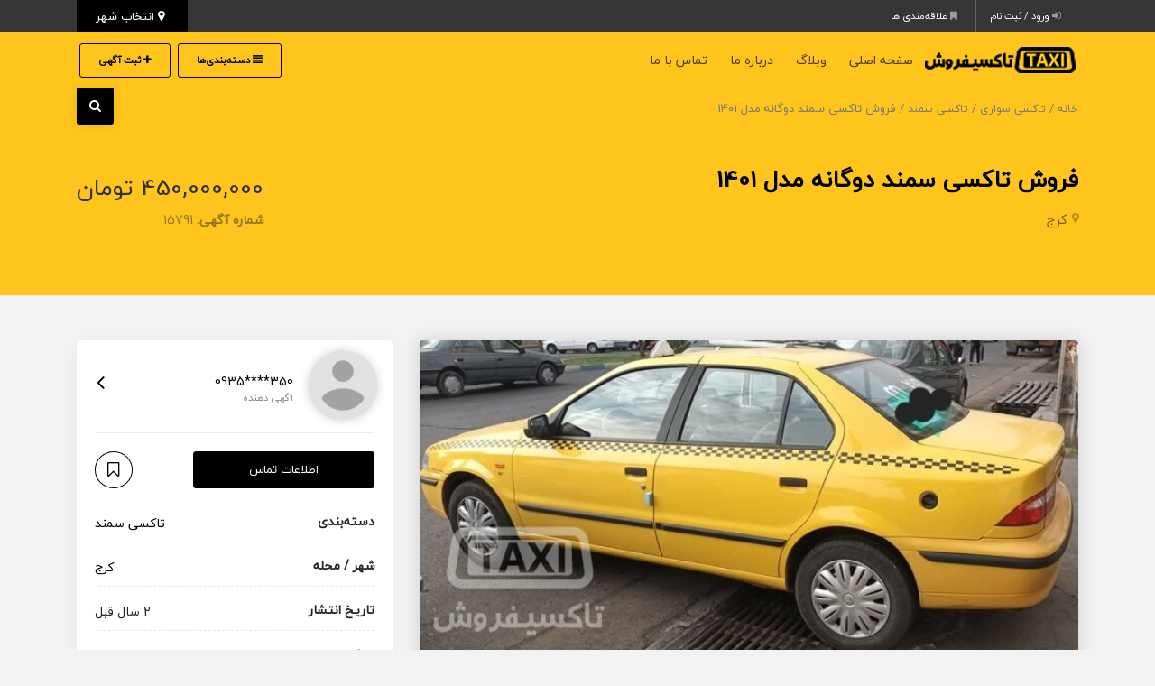

--- FILE ---
content_type: text/html; charset=UTF-8
request_url: https://taxiforosh.com/product/%D9%81%D8%B1%D9%88%D8%B4-%D8%AA%D8%A7%DA%A9%D8%B3%DB%8C-%D8%B3%D9%85%D9%86%D8%AF-%D8%AF%D9%88%DA%AF%D8%A7%D9%86%D9%87-%D9%85%D8%AF%D9%84-1401-2/
body_size: 32275
content:
<!DOCTYPE html>
<!-- Design by Tik4.com -->
<html dir="rtl" lang="fa-IR">
  <head>
    <meta charset="UTF-8">
    <meta name="author" content="Tik4">
  	<link rel="pingback" href="https://taxiforosh.com/xmlrpc.php" />
  	<meta http-equiv="X-UA-Compatible" content="IE=edge">
  	<meta name="viewport" content="width=device-width, initial-scale=1" />
    <link rel="stylesheet" href="https://taxiforosh.com/wp-content/themes/charsoogh/style.css" type="text/css" media="screen">
    <link rel="shortcut icon" type="image/png" href="https://taxiforosh.com/wp-content/uploads/2021/08/fav.png"/>
    <link rel="apple-touch-icon" href="https://taxiforosh.com/wp-content/uploads/2021/08/fav.png" />
        <meta property="og:image" content="https://taxiforosh.com/wp-content/uploads/2024/04/rsz_6c78eff9cc341caaa92a360d9cbda8c1__chimage-1.jpg">
    <meta name="twitter:image" content="https://taxiforosh.com/wp-content/uploads/2024/04/rsz_6c78eff9cc341caaa92a360d9cbda8c1__chimage-1.jpg">
    <meta name='robots' content='index, follow, max-image-preview:large, max-snippet:-1, max-video-preview:-1' />
	<style>img:is([sizes="auto" i], [sizes^="auto," i]) { contain-intrinsic-size: 3000px 1500px }</style>
	
	<!-- This site is optimized with the Yoast SEO Premium plugin v26.2 (Yoast SEO v26.2) - https://yoast.com/wordpress/plugins/seo/ -->
	<title>فروش تاکسی سمند دوگانه مدل 1401 - تاکسی فروش | خرید و فروش تاکسی سمندوانواع تاکسی</title>
	<meta name="description" content="تاکسی فروش,فروش تاکسی سمند دوگانه مدل 1401,خرید و فروش تاکسی,خرید تاکسی سمند دوگانه مدل 1401 ,تاکسی سمند دوگانه,تاکسی سمندtaxiforosh" />
	<link rel="canonical" href="https://taxiforosh.com/product/فروش-تاکسی-سمند-دوگانه-مدل-1401-2/" />
	<meta property="og:locale" content="fa_IR" />
	<meta property="og:type" content="article" />
	<meta property="og:title" content="فروش تاکسی سمند دوگانه مدل 1401" />
	<meta property="og:description" content="تاکسی فروش,فروش تاکسی سمند دوگانه مدل 1401,خرید و فروش تاکسی,خرید تاکسی سمند دوگانه مدل 1401 ,تاکسی سمند دوگانه,تاکسی سمندtaxiforosh" />
	<meta property="og:url" content="https://taxiforosh.com/product/فروش-تاکسی-سمند-دوگانه-مدل-1401-2/" />
	<meta property="og:site_name" content="تاکسی فروش" />
	<meta property="article:modified_time" content="2024-05-29T07:17:14+00:00" />
	<meta property="og:image" content="https://taxiforosh.com/wp-content/uploads/2024/04/rsz_6c78eff9cc341caaa92a360d9cbda8c1__chimage-1.jpg" />
	<meta property="og:image:width" content="640" />
	<meta property="og:image:height" content="315" />
	<meta property="og:image:type" content="image/jpeg" />
	<meta name="twitter:card" content="summary_large_image" />
	<meta name="twitter:label1" content="زمان تخمینی مطالعه" />
	<meta name="twitter:data1" content="1 دقیقه" />
	<script type="application/ld+json" class="yoast-schema-graph">{"@context":"https://schema.org","@graph":[{"@type":"WebPage","@id":"https://taxiforosh.com/product/%d9%81%d8%b1%d9%88%d8%b4-%d8%aa%d8%a7%da%a9%d8%b3%db%8c-%d8%b3%d9%85%d9%86%d8%af-%d8%af%d9%88%da%af%d8%a7%d9%86%d9%87-%d9%85%d8%af%d9%84-1401-2/","url":"https://taxiforosh.com/product/%d9%81%d8%b1%d9%88%d8%b4-%d8%aa%d8%a7%da%a9%d8%b3%db%8c-%d8%b3%d9%85%d9%86%d8%af-%d8%af%d9%88%da%af%d8%a7%d9%86%d9%87-%d9%85%d8%af%d9%84-1401-2/","name":"فروش تاکسی سمند دوگانه مدل 1401 - تاکسی فروش | خرید و فروش تاکسی سمندوانواع تاکسی","isPartOf":{"@id":"https://taxiforosh.com/#website"},"primaryImageOfPage":{"@id":"https://taxiforosh.com/product/%d9%81%d8%b1%d9%88%d8%b4-%d8%aa%d8%a7%da%a9%d8%b3%db%8c-%d8%b3%d9%85%d9%86%d8%af-%d8%af%d9%88%da%af%d8%a7%d9%86%d9%87-%d9%85%d8%af%d9%84-1401-2/#primaryimage"},"image":{"@id":"https://taxiforosh.com/product/%d9%81%d8%b1%d9%88%d8%b4-%d8%aa%d8%a7%da%a9%d8%b3%db%8c-%d8%b3%d9%85%d9%86%d8%af-%d8%af%d9%88%da%af%d8%a7%d9%86%d9%87-%d9%85%d8%af%d9%84-1401-2/#primaryimage"},"thumbnailUrl":"https://taxiforosh.com/wp-content/uploads/2024/04/rsz_6c78eff9cc341caaa92a360d9cbda8c1__chimage-1.jpg","datePublished":"2024-05-29T07:17:12+00:00","dateModified":"2024-05-29T07:17:14+00:00","description":"تاکسی فروش,فروش تاکسی سمند دوگانه مدل 1401,خرید و فروش تاکسی,خرید تاکسی سمند دوگانه مدل 1401 ,تاکسی سمند دوگانه,تاکسی سمندtaxiforosh","breadcrumb":{"@id":"https://taxiforosh.com/product/%d9%81%d8%b1%d9%88%d8%b4-%d8%aa%d8%a7%da%a9%d8%b3%db%8c-%d8%b3%d9%85%d9%86%d8%af-%d8%af%d9%88%da%af%d8%a7%d9%86%d9%87-%d9%85%d8%af%d9%84-1401-2/#breadcrumb"},"inLanguage":"fa-IR","potentialAction":[{"@type":"ReadAction","target":["https://taxiforosh.com/product/%d9%81%d8%b1%d9%88%d8%b4-%d8%aa%d8%a7%da%a9%d8%b3%db%8c-%d8%b3%d9%85%d9%86%d8%af-%d8%af%d9%88%da%af%d8%a7%d9%86%d9%87-%d9%85%d8%af%d9%84-1401-2/"]}]},{"@type":"ImageObject","inLanguage":"fa-IR","@id":"https://taxiforosh.com/product/%d9%81%d8%b1%d9%88%d8%b4-%d8%aa%d8%a7%da%a9%d8%b3%db%8c-%d8%b3%d9%85%d9%86%d8%af-%d8%af%d9%88%da%af%d8%a7%d9%86%d9%87-%d9%85%d8%af%d9%84-1401-2/#primaryimage","url":"https://taxiforosh.com/wp-content/uploads/2024/04/rsz_6c78eff9cc341caaa92a360d9cbda8c1__chimage-1.jpg","contentUrl":"https://taxiforosh.com/wp-content/uploads/2024/04/rsz_6c78eff9cc341caaa92a360d9cbda8c1__chimage-1.jpg","width":640,"height":315,"caption":"تاکسی فروش,فروش تاکسی سمند دوگانه مدل 1401,خرید و فروش تاکسی,خرید تاکسی سمند دوگانه مدل 1401 ,تاکسی سمند دوگانه,تاکسی سمندtaxiforosh"},{"@type":"BreadcrumbList","@id":"https://taxiforosh.com/product/%d9%81%d8%b1%d9%88%d8%b4-%d8%aa%d8%a7%da%a9%d8%b3%db%8c-%d8%b3%d9%85%d9%86%d8%af-%d8%af%d9%88%da%af%d8%a7%d9%86%d9%87-%d9%85%d8%af%d9%84-1401-2/#breadcrumb","itemListElement":[{"@type":"ListItem","position":1,"name":"Home","item":"https://taxiforosh.com/"},{"@type":"ListItem","position":2,"name":"آگهی‌ها","item":"https://taxiforosh.com/listing/"},{"@type":"ListItem","position":3,"name":"فروش تاکسی سمند دوگانه مدل 1401"}]},{"@type":"WebSite","@id":"https://taxiforosh.com/#website","url":"https://taxiforosh.com/","name":"تاکسی فروش","description":"","publisher":{"@id":"https://taxiforosh.com/#organization"},"potentialAction":[{"@type":"SearchAction","target":{"@type":"EntryPoint","urlTemplate":"https://taxiforosh.com/?s={search_term_string}"},"query-input":{"@type":"PropertyValueSpecification","valueRequired":true,"valueName":"search_term_string"}}],"inLanguage":"fa-IR"},{"@type":"Organization","@id":"https://taxiforosh.com/#organization","name":"تاکسی فروش","url":"https://taxiforosh.com/","logo":{"@type":"ImageObject","inLanguage":"fa-IR","@id":"https://taxiforosh.com/#/schema/logo/image/","url":"https://taxiforosh.com/wp-content/uploads/2021/08/fav.png","contentUrl":"https://taxiforosh.com/wp-content/uploads/2021/08/fav.png","width":512,"height":515,"caption":"تاکسی فروش"},"image":{"@id":"https://taxiforosh.com/#/schema/logo/image/"},"sameAs":["https://instagram.com/taxiforosh"]}]}</script>
	<!-- / Yoast SEO Premium plugin. -->


<link rel="alternate" type="application/rss+xml" title="تاکسی فروش &raquo; فروش تاکسی سمند دوگانه مدل 1401 خوراک دیدگاه‌ها" href="https://taxiforosh.com/product/%d9%81%d8%b1%d9%88%d8%b4-%d8%aa%d8%a7%da%a9%d8%b3%db%8c-%d8%b3%d9%85%d9%86%d8%af-%d8%af%d9%88%da%af%d8%a7%d9%86%d9%87-%d9%85%d8%af%d9%84-1401-2/feed/" />
<link rel='stylesheet' id='wp-block-library-rtl-css' href='https://taxiforosh.com/wp-includes/css/dist/block-library/style-rtl.min.css?ver=6.8.3' media='all' />
<style id='classic-theme-styles-inline-css'>
/*! This file is auto-generated */
.wp-block-button__link{color:#fff;background-color:#32373c;border-radius:9999px;box-shadow:none;text-decoration:none;padding:calc(.667em + 2px) calc(1.333em + 2px);font-size:1.125em}.wp-block-file__button{background:#32373c;color:#fff;text-decoration:none}
</style>
<style id='global-styles-inline-css'>
:root{--wp--preset--aspect-ratio--square: 1;--wp--preset--aspect-ratio--4-3: 4/3;--wp--preset--aspect-ratio--3-4: 3/4;--wp--preset--aspect-ratio--3-2: 3/2;--wp--preset--aspect-ratio--2-3: 2/3;--wp--preset--aspect-ratio--16-9: 16/9;--wp--preset--aspect-ratio--9-16: 9/16;--wp--preset--color--black: #000000;--wp--preset--color--cyan-bluish-gray: #abb8c3;--wp--preset--color--white: #ffffff;--wp--preset--color--pale-pink: #f78da7;--wp--preset--color--vivid-red: #cf2e2e;--wp--preset--color--luminous-vivid-orange: #ff6900;--wp--preset--color--luminous-vivid-amber: #fcb900;--wp--preset--color--light-green-cyan: #7bdcb5;--wp--preset--color--vivid-green-cyan: #00d084;--wp--preset--color--pale-cyan-blue: #8ed1fc;--wp--preset--color--vivid-cyan-blue: #0693e3;--wp--preset--color--vivid-purple: #9b51e0;--wp--preset--gradient--vivid-cyan-blue-to-vivid-purple: linear-gradient(135deg,rgba(6,147,227,1) 0%,rgb(155,81,224) 100%);--wp--preset--gradient--light-green-cyan-to-vivid-green-cyan: linear-gradient(135deg,rgb(122,220,180) 0%,rgb(0,208,130) 100%);--wp--preset--gradient--luminous-vivid-amber-to-luminous-vivid-orange: linear-gradient(135deg,rgba(252,185,0,1) 0%,rgba(255,105,0,1) 100%);--wp--preset--gradient--luminous-vivid-orange-to-vivid-red: linear-gradient(135deg,rgba(255,105,0,1) 0%,rgb(207,46,46) 100%);--wp--preset--gradient--very-light-gray-to-cyan-bluish-gray: linear-gradient(135deg,rgb(238,238,238) 0%,rgb(169,184,195) 100%);--wp--preset--gradient--cool-to-warm-spectrum: linear-gradient(135deg,rgb(74,234,220) 0%,rgb(151,120,209) 20%,rgb(207,42,186) 40%,rgb(238,44,130) 60%,rgb(251,105,98) 80%,rgb(254,248,76) 100%);--wp--preset--gradient--blush-light-purple: linear-gradient(135deg,rgb(255,206,236) 0%,rgb(152,150,240) 100%);--wp--preset--gradient--blush-bordeaux: linear-gradient(135deg,rgb(254,205,165) 0%,rgb(254,45,45) 50%,rgb(107,0,62) 100%);--wp--preset--gradient--luminous-dusk: linear-gradient(135deg,rgb(255,203,112) 0%,rgb(199,81,192) 50%,rgb(65,88,208) 100%);--wp--preset--gradient--pale-ocean: linear-gradient(135deg,rgb(255,245,203) 0%,rgb(182,227,212) 50%,rgb(51,167,181) 100%);--wp--preset--gradient--electric-grass: linear-gradient(135deg,rgb(202,248,128) 0%,rgb(113,206,126) 100%);--wp--preset--gradient--midnight: linear-gradient(135deg,rgb(2,3,129) 0%,rgb(40,116,252) 100%);--wp--preset--font-size--small: 13px;--wp--preset--font-size--medium: 20px;--wp--preset--font-size--large: 36px;--wp--preset--font-size--x-large: 42px;--wp--preset--font-family--inter: "Inter", sans-serif;--wp--preset--font-family--cardo: Cardo;--wp--preset--spacing--20: 0.44rem;--wp--preset--spacing--30: 0.67rem;--wp--preset--spacing--40: 1rem;--wp--preset--spacing--50: 1.5rem;--wp--preset--spacing--60: 2.25rem;--wp--preset--spacing--70: 3.38rem;--wp--preset--spacing--80: 5.06rem;--wp--preset--shadow--natural: 6px 6px 9px rgba(0, 0, 0, 0.2);--wp--preset--shadow--deep: 12px 12px 50px rgba(0, 0, 0, 0.4);--wp--preset--shadow--sharp: 6px 6px 0px rgba(0, 0, 0, 0.2);--wp--preset--shadow--outlined: 6px 6px 0px -3px rgba(255, 255, 255, 1), 6px 6px rgba(0, 0, 0, 1);--wp--preset--shadow--crisp: 6px 6px 0px rgba(0, 0, 0, 1);}:where(.is-layout-flex){gap: 0.5em;}:where(.is-layout-grid){gap: 0.5em;}body .is-layout-flex{display: flex;}.is-layout-flex{flex-wrap: wrap;align-items: center;}.is-layout-flex > :is(*, div){margin: 0;}body .is-layout-grid{display: grid;}.is-layout-grid > :is(*, div){margin: 0;}:where(.wp-block-columns.is-layout-flex){gap: 2em;}:where(.wp-block-columns.is-layout-grid){gap: 2em;}:where(.wp-block-post-template.is-layout-flex){gap: 1.25em;}:where(.wp-block-post-template.is-layout-grid){gap: 1.25em;}.has-black-color{color: var(--wp--preset--color--black) !important;}.has-cyan-bluish-gray-color{color: var(--wp--preset--color--cyan-bluish-gray) !important;}.has-white-color{color: var(--wp--preset--color--white) !important;}.has-pale-pink-color{color: var(--wp--preset--color--pale-pink) !important;}.has-vivid-red-color{color: var(--wp--preset--color--vivid-red) !important;}.has-luminous-vivid-orange-color{color: var(--wp--preset--color--luminous-vivid-orange) !important;}.has-luminous-vivid-amber-color{color: var(--wp--preset--color--luminous-vivid-amber) !important;}.has-light-green-cyan-color{color: var(--wp--preset--color--light-green-cyan) !important;}.has-vivid-green-cyan-color{color: var(--wp--preset--color--vivid-green-cyan) !important;}.has-pale-cyan-blue-color{color: var(--wp--preset--color--pale-cyan-blue) !important;}.has-vivid-cyan-blue-color{color: var(--wp--preset--color--vivid-cyan-blue) !important;}.has-vivid-purple-color{color: var(--wp--preset--color--vivid-purple) !important;}.has-black-background-color{background-color: var(--wp--preset--color--black) !important;}.has-cyan-bluish-gray-background-color{background-color: var(--wp--preset--color--cyan-bluish-gray) !important;}.has-white-background-color{background-color: var(--wp--preset--color--white) !important;}.has-pale-pink-background-color{background-color: var(--wp--preset--color--pale-pink) !important;}.has-vivid-red-background-color{background-color: var(--wp--preset--color--vivid-red) !important;}.has-luminous-vivid-orange-background-color{background-color: var(--wp--preset--color--luminous-vivid-orange) !important;}.has-luminous-vivid-amber-background-color{background-color: var(--wp--preset--color--luminous-vivid-amber) !important;}.has-light-green-cyan-background-color{background-color: var(--wp--preset--color--light-green-cyan) !important;}.has-vivid-green-cyan-background-color{background-color: var(--wp--preset--color--vivid-green-cyan) !important;}.has-pale-cyan-blue-background-color{background-color: var(--wp--preset--color--pale-cyan-blue) !important;}.has-vivid-cyan-blue-background-color{background-color: var(--wp--preset--color--vivid-cyan-blue) !important;}.has-vivid-purple-background-color{background-color: var(--wp--preset--color--vivid-purple) !important;}.has-black-border-color{border-color: var(--wp--preset--color--black) !important;}.has-cyan-bluish-gray-border-color{border-color: var(--wp--preset--color--cyan-bluish-gray) !important;}.has-white-border-color{border-color: var(--wp--preset--color--white) !important;}.has-pale-pink-border-color{border-color: var(--wp--preset--color--pale-pink) !important;}.has-vivid-red-border-color{border-color: var(--wp--preset--color--vivid-red) !important;}.has-luminous-vivid-orange-border-color{border-color: var(--wp--preset--color--luminous-vivid-orange) !important;}.has-luminous-vivid-amber-border-color{border-color: var(--wp--preset--color--luminous-vivid-amber) !important;}.has-light-green-cyan-border-color{border-color: var(--wp--preset--color--light-green-cyan) !important;}.has-vivid-green-cyan-border-color{border-color: var(--wp--preset--color--vivid-green-cyan) !important;}.has-pale-cyan-blue-border-color{border-color: var(--wp--preset--color--pale-cyan-blue) !important;}.has-vivid-cyan-blue-border-color{border-color: var(--wp--preset--color--vivid-cyan-blue) !important;}.has-vivid-purple-border-color{border-color: var(--wp--preset--color--vivid-purple) !important;}.has-vivid-cyan-blue-to-vivid-purple-gradient-background{background: var(--wp--preset--gradient--vivid-cyan-blue-to-vivid-purple) !important;}.has-light-green-cyan-to-vivid-green-cyan-gradient-background{background: var(--wp--preset--gradient--light-green-cyan-to-vivid-green-cyan) !important;}.has-luminous-vivid-amber-to-luminous-vivid-orange-gradient-background{background: var(--wp--preset--gradient--luminous-vivid-amber-to-luminous-vivid-orange) !important;}.has-luminous-vivid-orange-to-vivid-red-gradient-background{background: var(--wp--preset--gradient--luminous-vivid-orange-to-vivid-red) !important;}.has-very-light-gray-to-cyan-bluish-gray-gradient-background{background: var(--wp--preset--gradient--very-light-gray-to-cyan-bluish-gray) !important;}.has-cool-to-warm-spectrum-gradient-background{background: var(--wp--preset--gradient--cool-to-warm-spectrum) !important;}.has-blush-light-purple-gradient-background{background: var(--wp--preset--gradient--blush-light-purple) !important;}.has-blush-bordeaux-gradient-background{background: var(--wp--preset--gradient--blush-bordeaux) !important;}.has-luminous-dusk-gradient-background{background: var(--wp--preset--gradient--luminous-dusk) !important;}.has-pale-ocean-gradient-background{background: var(--wp--preset--gradient--pale-ocean) !important;}.has-electric-grass-gradient-background{background: var(--wp--preset--gradient--electric-grass) !important;}.has-midnight-gradient-background{background: var(--wp--preset--gradient--midnight) !important;}.has-small-font-size{font-size: var(--wp--preset--font-size--small) !important;}.has-medium-font-size{font-size: var(--wp--preset--font-size--medium) !important;}.has-large-font-size{font-size: var(--wp--preset--font-size--large) !important;}.has-x-large-font-size{font-size: var(--wp--preset--font-size--x-large) !important;}
:where(.wp-block-post-template.is-layout-flex){gap: 1.25em;}:where(.wp-block-post-template.is-layout-grid){gap: 1.25em;}
:where(.wp-block-columns.is-layout-flex){gap: 2em;}:where(.wp-block-columns.is-layout-grid){gap: 2em;}
:root :where(.wp-block-pullquote){font-size: 1.5em;line-height: 1.6;}
</style>
<link rel='stylesheet' id='photoswipe-css' href='https://taxiforosh.com/wp-content/plugins/woocommerce/assets/css/photoswipe/photoswipe.min.css?ver=9.5.1' media='all' />
<link rel='stylesheet' id='photoswipe-default-skin-css' href='https://taxiforosh.com/wp-content/plugins/woocommerce/assets/css/photoswipe/default-skin/default-skin.min.css?ver=9.5.1' media='all' />
<link rel='stylesheet' id='woocommerce-layout-rtl-css' href='https://taxiforosh.com/wp-content/plugins/woocommerce/assets/css/woocommerce-layout-rtl.css?ver=9.5.1' media='all' />
<link rel='stylesheet' id='woocommerce-smallscreen-rtl-css' href='https://taxiforosh.com/wp-content/plugins/woocommerce/assets/css/woocommerce-smallscreen-rtl.css?ver=9.5.1' media='only screen and (max-width: 768px)' />
<link rel='stylesheet' id='woocommerce-general-rtl-css' href='https://taxiforosh.com/wp-content/plugins/woocommerce/assets/css/woocommerce-rtl.css?ver=9.5.1' media='all' />
<style id='woocommerce-inline-inline-css'>
.woocommerce form .form-row .required { visibility: visible; }
</style>
<link rel='stylesheet' id='charsooghpay-rtl-css' href='https://taxiforosh.com/wp-content/themes/charsoogh/includes/payment/assets/css/formstyle_rtl.css?ver=6.8.3' media='all' />
<link rel='stylesheet' id='icofont-css' href='https://taxiforosh.com/wp-content/themes/charsoogh/includes/elements/extension/admin/assets/css/icofont.min.css?ver=3.3.2' media='all' />
<link rel='stylesheet' id='leaflet-css' href='https://taxiforosh.com/wp-content/themes/charsoogh/assets/bootstrap/leaflet.css?ver=1.1' media='all' />
<link rel='stylesheet' id='owl-carousel-css' href='https://taxiforosh.com/wp-content/themes/charsoogh/includes/elements/extension/assets/css/owl.carousel.min.css?ver=3.3.2' media='all' />
<link rel='stylesheet' id='bootstrap-select-css' href='https://taxiforosh.com/wp-content/themes/charsoogh/assets/css/bootstrap-select.min.css?ver=6.8.3' media='all' />
<link rel='stylesheet' id='bootstrap-min-rtl-css' href='https://taxiforosh.com/wp-content/themes/charsoogh/assets/bootstrap/bootstrap.min-rtl.css?ver=6.8.3' media='all' />
<link rel='stylesheet' id='charsoogh-theme-css' href='https://taxiforosh.com/wp-content/themes/charsoogh/assets/css/charsoogh.css?ver=6.8.3' media='all' />
<link rel='stylesheet' id='font-awesome-css' href='https://taxiforosh.com/wp-content/plugins/elementor/assets/lib/font-awesome/css/font-awesome.min.css?ver=4.7.0' media='all' />
<link rel='stylesheet' id='dropzone-css' href='https://taxiforosh.com/wp-content/themes/charsoogh/assets/css/dropzone.min.css?ver=6.8.3' media='all' />
<link rel='stylesheet' id='glightbox-css' href='https://taxiforosh.com/wp-content/themes/charsoogh/assets/css/glightbox.min.css?ver=6.8.3' media='all' />
<script src="https://taxiforosh.com/wp-includes/js/jquery/jquery.min.js?ver=3.7.1" id="jquery-core-js"></script>
<script src="https://taxiforosh.com/wp-includes/js/jquery/jquery-migrate.min.js?ver=3.4.1" id="jquery-migrate-js"></script>
<script id="charsooghpay-ajax-handle-js-extra">
var charsooghpay_ajax_script_obj = {"ajaxurl":"https:\/\/taxiforosh.com\/wp-admin\/admin-ajax.php"};
</script>
<script src="https://taxiforosh.com/wp-content/themes/charsoogh/includes/payment/assets/js/charsooghpayajax.js?ver=6.8.3" id="charsooghpay-ajax-handle-js"></script>
<script src="https://taxiforosh.com/wp-content/plugins/woocommerce/assets/js/jquery-blockui/jquery.blockUI.min.js?ver=2.7.0-wc.9.5.1" id="jquery-blockui-js" defer data-wp-strategy="defer"></script>
<script id="wc-add-to-cart-js-extra">
var wc_add_to_cart_params = {"ajax_url":"\/wp-admin\/admin-ajax.php","wc_ajax_url":"\/?wc-ajax=%%endpoint%%","i18n_view_cart":"\u0645\u0634\u0627\u0647\u062f\u0647 \u0633\u0628\u062f \u062e\u0631\u06cc\u062f","cart_url":"https:\/\/taxiforosh.com\/cart\/","is_cart":"","cart_redirect_after_add":"no"};
</script>
<script src="https://taxiforosh.com/wp-content/plugins/woocommerce/assets/js/frontend/add-to-cart.min.js?ver=9.5.1" id="wc-add-to-cart-js" defer data-wp-strategy="defer"></script>
<script src="https://taxiforosh.com/wp-content/plugins/woocommerce/assets/js/zoom/jquery.zoom.min.js?ver=1.7.21-wc.9.5.1" id="zoom-js" defer data-wp-strategy="defer"></script>
<script src="https://taxiforosh.com/wp-content/plugins/woocommerce/assets/js/flexslider/jquery.flexslider.min.js?ver=2.7.2-wc.9.5.1" id="flexslider-js" defer data-wp-strategy="defer"></script>
<script src="https://taxiforosh.com/wp-content/plugins/woocommerce/assets/js/photoswipe/photoswipe.min.js?ver=4.1.1-wc.9.5.1" id="photoswipe-js" defer data-wp-strategy="defer"></script>
<script src="https://taxiforosh.com/wp-content/plugins/woocommerce/assets/js/photoswipe/photoswipe-ui-default.min.js?ver=4.1.1-wc.9.5.1" id="photoswipe-ui-default-js" defer data-wp-strategy="defer"></script>
<script id="wc-single-product-js-extra">
var wc_single_product_params = {"i18n_required_rating_text":"\u0644\u0637\u0641\u0627 \u06cc\u06a9 \u0627\u0645\u062a\u06cc\u0627\u0632 \u0631\u0627 \u0627\u0646\u062a\u062e\u0627\u0628 \u06a9\u0646\u06cc\u062f","i18n_product_gallery_trigger_text":"View full-screen image gallery","review_rating_required":"yes","flexslider":{"rtl":true,"animation":"slide","smoothHeight":true,"directionNav":false,"controlNav":"thumbnails","slideshow":false,"animationSpeed":500,"animationLoop":false,"allowOneSlide":false},"zoom_enabled":"1","zoom_options":[],"photoswipe_enabled":"1","photoswipe_options":{"shareEl":false,"closeOnScroll":false,"history":false,"hideAnimationDuration":0,"showAnimationDuration":0},"flexslider_enabled":"1"};
</script>
<script src="https://taxiforosh.com/wp-content/plugins/woocommerce/assets/js/frontend/single-product.min.js?ver=9.5.1" id="wc-single-product-js" defer data-wp-strategy="defer"></script>
<script src="https://taxiforosh.com/wp-content/plugins/woocommerce/assets/js/js-cookie/js.cookie.min.js?ver=2.1.4-wc.9.5.1" id="js-cookie-js" defer data-wp-strategy="defer"></script>
<script id="woocommerce-js-extra">
var woocommerce_params = {"ajax_url":"\/wp-admin\/admin-ajax.php","wc_ajax_url":"\/?wc-ajax=%%endpoint%%"};
</script>
<script src="https://taxiforosh.com/wp-content/plugins/woocommerce/assets/js/frontend/woocommerce.min.js?ver=9.5.1" id="woocommerce-js" defer data-wp-strategy="defer"></script>
<script src="https://taxiforosh.com/wp-content/themes/charsoogh/assets/js/popper.min.js?ver=6.8.3" id="popper-js"></script>
<script src="https://taxiforosh.com/wp-content/themes/charsoogh/assets/js/bootstrap.js?ver=6.8.3" id="bootstrap-js"></script>
<script src="https://taxiforosh.com/wp-content/themes/charsoogh/assets/js/jquery-confirm.js?ver=6.8.3" id="jquery-confirm-js"></script>
<script src="https://taxiforosh.com/wp-content/themes/charsoogh/assets/js/iCheck.js?ver=6.8.3" id="iCheck-js"></script>
<script src="https://taxiforosh.com/wp-content/themes/charsoogh/assets/js/selectize.js?ver=6.8.3" id="selectize-js"></script>
<script src="https://taxiforosh.com/wp-content/themes/charsoogh/assets/js/bootstrap-select.min.js?ver=6.8.3" id="bootstrap-select-js"></script>
<script src="https://taxiforosh.com/wp-content/themes/charsoogh/assets/js/owl-carousel.js?ver=6.8.3" id="owl-carousel-js"></script>
<script src="https://taxiforosh.com/wp-content/themes/charsoogh/assets/js/bootstrap-validat.js?ver=6.8.3" id="bootstrap-validat-js"></script>
<script src="https://taxiforosh.com/wp-content/themes/charsoogh/assets/js/pattern-validation.js?ver=6.8.3" id="pattern-validation-js"></script>
<script src="https://taxiforosh.com/wp-content/themes/charsoogh/assets/js/charsoogh.js?ver=6.8.3" id="charsoogh-js"></script>
<script src="https://taxiforosh.com/wp-content/themes/charsoogh/assets/js/dropzone.min.js?ver=6.8.3" id="dropzone-js"></script>
<script src="https://taxiforosh.com/wp-content/themes/charsoogh/assets/js/jquery-validate.bootstrap-tooltip.min.js?ver=6.8.3" id="validate-js"></script>
<script src="https://taxiforosh.com/wp-content/themes/charsoogh/assets/js/flickity.pkgd.js?ver=6.8.3" id="flickity-js"></script>
<script src="https://taxiforosh.com/wp-content/themes/charsoogh/assets/js/num2persian.js?ver=6.8.3" id="num2persian-js"></script>
<script src="https://taxiforosh.com/wp-content/themes/charsoogh/assets/js/glightbox.min.js?ver=6.8.3" id="glightbox-js"></script>
<link rel="EditURI" type="application/rsd+xml" title="RSD" href="https://taxiforosh.com/xmlrpc.php?rsd" />
<meta name="generator" content="WordPress 6.8.3" />
<meta name="generator" content="WooCommerce 9.5.1" />
<link rel='shortlink' href='https://taxiforosh.com/?p=15791' />
<link rel="alternate" title="oEmbed (JSON)" type="application/json+oembed" href="https://taxiforosh.com/wp-json/oembed/1.0/embed?url=https%3A%2F%2Ftaxiforosh.com%2Fproduct%2F%25d9%2581%25d8%25b1%25d9%2588%25d8%25b4-%25d8%25aa%25d8%25a7%25da%25a9%25d8%25b3%25db%258c-%25d8%25b3%25d9%2585%25d9%2586%25d8%25af-%25d8%25af%25d9%2588%25da%25af%25d8%25a7%25d9%2586%25d9%2587-%25d9%2585%25d8%25af%25d9%2584-1401-2%2F" />
<link rel="alternate" title="oEmbed (XML)" type="text/xml+oembed" href="https://taxiforosh.com/wp-json/oembed/1.0/embed?url=https%3A%2F%2Ftaxiforosh.com%2Fproduct%2F%25d9%2581%25d8%25b1%25d9%2588%25d8%25b4-%25d8%25aa%25d8%25a7%25da%25a9%25d8%25b3%25db%258c-%25d8%25b3%25d9%2585%25d9%2586%25d8%25af-%25d8%25af%25d9%2588%25da%25af%25d8%25a7%25d9%2586%25d9%2587-%25d9%2585%25d8%25af%25d9%2584-1401-2%2F&#038;format=xml" />
<script>
function user_favorite(postID){var bookmark=localStorage.getItem("https://taxiforosh.com");bookmark=(bookmark)?JSON.parse(bookmark):[];if(jQuery.inArray(postID,bookmark)!=-1){jQuery('.favorite_'+postID).addClass('favorited-ad');jQuery('.favorited-ad').attr("title","به علاقه‌مندی اضافه شد");jQuery(".favorite_"+postID).on("click" , function(event) {event.stopPropagation();event.stopImmediatePropagation();jQuery.confirm({icon:'fa fa-warning',title:'علاقه‌مندی ها',rtl: true,bgOpacity:0.5,backgroundDismiss:!0,content:'این آگهی قبلا در علاقه‌مندی شما به ثبت رسیده است.',buttons:{specialKey:{btnClass:'btn-danger',text:'حذف از علاقه‌مندی',action:function(){bookmark.splice(jQuery.inArray(postID,bookmark),1);localStorage.setItem('https://taxiforosh.com',JSON.stringify(bookmark));location.reload()}},cancel:{btnClass:'btn-info',text:'لغو',action:function(){backgroundDismiss:!0}}}})})}else{jQuery(".favorite_"+postID).on("click" , function(event) {event.stopPropagation();event.stopImmediatePropagation();var bookmark=localStorage.getItem("https://taxiforosh.com");bookmark=(bookmark)?JSON.parse(bookmark):[];if(jQuery.inArray(postID,bookmark)!=-1){jQuery.confirm({icon:'fa fa-warning',title:'علاقه‌مندی ها',bgOpacity:0.5,rtl: true,backgroundDismiss:!0,content:'این آگهی قبلا در علاقه‌مندی شما به ثبت رسیده است.',buttons:{specialKey:{btnClass:'btn-danger',text:'حذف از علاقه‌مندی',action:function(){bookmark.splice(jQuery.inArray(postID,bookmark),1);localStorage.setItem('https://taxiforosh.com',JSON.stringify(bookmark));location.reload()}},cancel:{btnClass:'btn-info',text:'لغو',action:function(){backgroundDismiss:!0}}},})}else{bookmark.push(postID);localStorage.setItem('https://taxiforosh.com',JSON.stringify(bookmark));jQuery.dialog({title:'',rtl: true,bgOpacity:0.5,backgroundDismiss:!0,content:'به علاقه‌مندی اضافه شد',})}
jQuery('.favorite_'+postID).addClass('favorited-ad')})}}
</script>

<style>


@font-face{font-family:'IranYekan';font-display: swap;font-style:normal;font-weight:normal;src:url('https://taxiforosh.com/wp-content/themes/charsoogh/assets/fonts/eot/iranyekanwebregular.eot');src:url('https://taxiforosh.com/wp-content/themes/charsoogh/assets/fonts/eot/iranyekanwebregular.eot?#iefix') format('embedded-opentype'),url('https://taxiforosh.com/wp-content/themes/charsoogh/assets/fonts/woff2/iranyekanwebregular.woff2') format('woff2'),url('https://taxiforosh.com/wp-content/themes/charsoogh/assets/fonts/woff/iranyekanwebregular.woff') format('woff'),url('https://taxiforosh.com/wp-content/themes/charsoogh/assets/fonts/ttf/iranyekanwebregular.ttf') format('truetype');}


body, html{font-family: 'IranYekan',tahoma;}

.main-search-form.style-2 .btn.btn-primary i:after{font-family: 'IranYekan',tahoma;}

.elementor-widget-charsoogh_heading .charsoogh-heading-text, .search-input, .tooltip.fade.show, p,.charsoogh-title-subtitle{font-family: 'IranYekan', tahoma !important;}

.elementor-widget-charsoogh_heading .charsoogh-divider-text,.charsoogh-subheading{font-family: 'IranYekan', tahoma !important;}

.elementor-widget-info-box .charsoogh-infobox-title-prefix{font-family: 'IranYekan', tahoma !important;}

.elementor-widget-info-box .charsoogh-infobox-text{font-family: 'IranYekan', tahoma !important;}

.elementor-widget-info-box .charsoogh-infobox-title{font-family: 'IranYekan', tahoma !important;}

#fullmap .l-marker-span, #map .l-marker-span, #map-new-ad .l-marker-span{font-family: 'IranYekan', tahoma !important;}
:root{
  --charsoogh-main: #000000;
}

/*********** Custom Style *************/










</style>

  <div class="modal left fade" id="charsoogh_category_show" tabindex="-1" role="dialog" aria-labelledby="charsoogh_category_show">
    <div class="modal-dialog modal-sm" role="document">
      <div class="modal-content">
        <div class="modal-header">
          <h5 class="modal-title">دسته‌بندی‌ها</h5>
          <button type="button" class="close" data-dismiss="modal" aria-label="Close">
            <span aria-hidden="true">&times;</span>
          </button>
        </div>
        <div class="modal-body">
          <ul class="vertical-menu">
                        	<li class="cat-item cat-item-841 dropdown-submenu"><a class="dropdown-child" href="#" title="تاکسی ون">تاکسی ون <span class="inner-a category-show-all" data-src="https://taxiforosh.com/product-category/%d8%aa%d8%a7%da%a9%d8%b3%db%8c-%d9%88%d9%86/"><i class="fa fa-external-link" aria-hidden="true"></i></span></a>
<ul class='children'>
	<li class="cat-item cat-item-850"><a href="https://taxiforosh.com/product-category/%d8%aa%d8%a7%da%a9%d8%b3%db%8c-%d9%88%d9%86-%d8%a8%d8%b1%d9%84%db%8c%d8%a7%d9%86%d8%b3/" title="تاکسی ون برلیانس">تاکسی ون برلیانس</a>
</li>
	<li class="cat-item cat-item-851"><a href="https://taxiforosh.com/product-category/%d8%aa%d8%a7%da%a9%d8%b3%db%8c-%d9%88%d9%86-%d8%aa%d9%88%db%8c%d9%88%d8%aa%d8%a7/" title="تاکسی ون تویوتا">تاکسی ون تویوتا</a>
</li>
	<li class="cat-item cat-item-854"><a href="https://taxiforosh.com/product-category/%d8%b3%d8%a7%db%8c%d8%b1/" title="سایر">سایر</a>
</li>
	<li class="cat-item cat-item-853"><a href="https://taxiforosh.com/product-category/%d8%aa%d8%a7%da%a9%d8%b3%db%8c-%d9%88%d9%86-%d8%ba%d8%b2%d8%a7%d9%84/" title="تاکسی ون غزال">تاکسی ون غزال</a>
</li>
	<li class="cat-item cat-item-852"><a href="https://taxiforosh.com/product-category/%d8%aa%d8%a7%da%a9%d8%b3%db%8c-%d9%88%d9%86-%d8%af%d9%84%db%8c%da%a9%d8%a7/" title="تاکسی ون دلیکا">تاکسی ون دلیکا</a>
</li>
</ul>
</li>
	<li class="cat-item cat-item-840 dropdown-submenu"><a class="dropdown-child" href="#" title="تاکسی سواری">تاکسی سواری <span class="inner-a category-show-all" data-src="https://taxiforosh.com/product-category/%d8%aa%d8%a7%da%a9%d8%b3%db%8c-%d8%b3%d9%88%d8%a7%d8%b1%db%8c/"><i class="fa fa-external-link" aria-hidden="true"></i></span></a>
<ul class='children'>
	<li class="cat-item cat-item-848"><a href="https://taxiforosh.com/product-category/%d8%aa%d8%a7%da%a9%d8%b3%db%8c-%d8%b3%d9%85%d9%86%d8%af/" title="تاکسی سمند">تاکسی سمند</a>
</li>
	<li class="cat-item cat-item-845"><a href="https://taxiforosh.com/product-category/%d8%aa%d8%a7%da%a9%d8%b3%db%8c-%d9%be%da%98%d9%88/" title="تاکسی پژو">تاکسی پژو</a>
</li>
	<li class="cat-item cat-item-844"><a href="https://taxiforosh.com/product-category/%d8%aa%d8%a7%da%a9%d8%b3%db%8c-%d9%be%d8%b1%d8%a7%db%8c%d8%af/" title="تاکسی پراید">تاکسی پراید</a>
</li>
	<li class="cat-item cat-item-842"><a href="https://taxiforosh.com/product-category/%d8%aa%d8%a7%da%a9%d8%b3%db%8c-%d8%a2%d8%b1%db%8c%d9%88/" title="تاکسی آریا">تاکسی آریا</a>
</li>
	<li class="cat-item cat-item-847"><a href="https://taxiforosh.com/product-category/%d8%aa%d8%a7%da%a9%d8%b3%db%8c-%d8%b1%d9%86%d9%88/" title="تاکسی رنو">تاکسی رنو</a>
</li>
	<li class="cat-item cat-item-843"><a href="https://taxiforosh.com/product-category/%d8%aa%d8%a7%da%a9%d8%b3%db%8c-%d8%b3%d9%88%d8%a7%d8%b1%db%8c-%d8%a8%d8%b1%d9%84%db%8c%d8%a7%d9%86%d8%b3/" title="تاکسی سواری برلیانس">تاکسی سواری برلیانس</a>
</li>
	<li class="cat-item cat-item-846"><a href="https://taxiforosh.com/product-category/%d8%aa%d8%a7%da%a9%d8%b3%db%8c-%d8%b3%d9%88%d8%a7%d8%b1%db%8c-%d8%aa%d9%88%db%8c%d9%88%d8%aa%d8%a7/" title="تاکسی سواری تویوتا">تاکسی سواری تویوتا</a>
</li>
	<li class="cat-item cat-item-855"><a href="https://taxiforosh.com/product-category/%d8%b3%d8%a7%db%8c%d8%b1-%d8%aa%d8%a7%da%a9%d8%b3%db%8c-%d8%b3%d9%88%d8%a7%d8%b1%db%8c/" title="سایر">سایر</a>
</li>
	<li class="cat-item cat-item-2555"><a href="https://taxiforosh.com/product-category/%d8%aa%d8%a7%da%a9%d8%b3%db%8c-%d8%b3%d8%a7%db%8c%d9%86%d8%a7/" title="تاکسی ساینا">تاکسی ساینا</a>
</li>
	<li class="cat-item cat-item-849"><a href="https://taxiforosh.com/product-category/%d8%aa%d8%a7%da%a9%d8%b3%db%8c-%d9%87%db%8c%d9%88%d9%86%d8%af%d8%a7%db%8c/" title="تاکسی هیوندای">تاکسی هیوندای</a>
</li>
</ul>
</li>
	<li class="cat-item cat-item-15"><a href="https://taxiforosh.com/product-category/%d8%a8%d8%af%d9%88%d9%86-%d8%af%d8%b3%d8%aa%d9%87%e2%80%8c%d8%a8%d9%86%d8%af%db%8c/" title="متفرقه">متفرقه</a>
</li>
          </ul>
      </nav>
      </div>
        </div>
      </div>
    </div>
  <div class="modal full fade" id="charsoogh_submit_ad_show" tabindex="-1" role="dialog" aria-labelledby="charsoogh_submit_ad_show">
    <div class="modal-dialog" role="document">
      <div class="modal-content">
        <div class="modal-header d-none">
          <h5 class="modal-title">ثبت آگهی </h5>
          <button type="button" class="close" data-dismiss="modal" aria-label="Close">
            <span aria-hidden="true">&times;</span>
          </button>
        </div>
        <div class="modal-body modal-submit-new-show d-flex align-items-center justify-content-center flex-column">
          <h2 class="close-modal display-2"><a class="text-decoration-none" href="#0" data-dismiss="modal">&times;</a></h2>
          <div class="ad-loading"><div class="ad-loader-show"></div></div>
          <section class="submit charsooghSubmit-ad-modal">  <section class="block adv-shortcode-submit-box">
      <div class="container responsive-padding">
              <section>
            <div class="alert alert-warning" role="alert">
                <h2 class="alert-heading"><i class="fa fa-lock" aria-hidden="true"></i> برای ارسال آگهی باید وارد سایت شوید </h2>
                <p>ارسال آگهی تنها برای اعضای سایت امکان پذیر می‌باشد. <br />
                چنانچه هم‌ اکنون عضو سایت هستید وارد شوید و در غیر این صورت در سایت ثبت نام کنید            </div>
        </section>
                <div class="woocommerce">
        
<div class="u-columns row" id="customer_login">
	<div class="col-md-6 offset-md-3 col-sm-12 col-xs-12 col-register-modal">
		<div class="section-title clearfix">
				<h2>ورود / ثبت نام</h2>
		</div>
		<form class="woocommerce-form woocommerce-form-register register">
			<div class="loading"><div class="loader-show"></div></div>
			<div class="alert alert-warning" role="alert">
			 <p>ثبت نام تنها با شماره موبایل امکان پذیر است.</p>
			</div>
			<p class="woocommerce-form-row woocommerce-form-row--wide form-row form-row-wide phone_input">
				<label for="reg_phone">شماره تماس&nbsp;<span class="required">*</span></label>
				<input type="text" class="woocommerce-Input woocommerce-Input--text input-text" name="phone" id="reg_phone" pattern="[0-9]*" placeholder="۰۹۱۲۰۰۰۰۰۰۰" required />				<p class="user_error_show"></p>
			</p>
			<p class="woocommerce-form-row woocommerce-form-row--wide form-row form-row-wide">
			<div class="register-result"></div>
			</p>
			<p class="woocommerce-FormRow form-row register_btn_show">
				<button type="submit" class="btn woocommerce-Button button charsoogh_register" name="register">ورود / ثبت نام</button>
			</p>
			<div class="final-register-result"></div>
		</form>
	</div>
</div>
	        </div>
                    </div>

</section>
</section>
        </div>
      </div>
    </div>
  </div>
	<noscript><style>.woocommerce-product-gallery{ opacity: 1 !important; }</style></noscript>
	<meta name="generator" content="Elementor 3.32.5; features: additional_custom_breakpoints; settings: css_print_method-external, google_font-enabled, font_display-auto">
			<style>
				.e-con.e-parent:nth-of-type(n+4):not(.e-lazyloaded):not(.e-no-lazyload),
				.e-con.e-parent:nth-of-type(n+4):not(.e-lazyloaded):not(.e-no-lazyload) * {
					background-image: none !important;
				}
				@media screen and (max-height: 1024px) {
					.e-con.e-parent:nth-of-type(n+3):not(.e-lazyloaded):not(.e-no-lazyload),
					.e-con.e-parent:nth-of-type(n+3):not(.e-lazyloaded):not(.e-no-lazyload) * {
						background-image: none !important;
					}
				}
				@media screen and (max-height: 640px) {
					.e-con.e-parent:nth-of-type(n+2):not(.e-lazyloaded):not(.e-no-lazyload),
					.e-con.e-parent:nth-of-type(n+2):not(.e-lazyloaded):not(.e-no-lazyload) * {
						background-image: none !important;
					}
				}
			</style>
			<style class='wp-fonts-local'>
@font-face{font-family:Inter;font-style:normal;font-weight:300 900;font-display:fallback;src:url('https://taxiforosh.com/wp-content/plugins/woocommerce/assets/fonts/Inter-VariableFont_slnt,wght.woff2') format('woff2');font-stretch:normal;}
@font-face{font-family:Cardo;font-style:normal;font-weight:400;font-display:fallback;src:url('https://taxiforosh.com/wp-content/plugins/woocommerce/assets/fonts/cardo_normal_400.woff2') format('woff2');}
</style>
<link rel="icon" href="https://taxiforosh.com/wp-content/uploads/2021/08/cropped-fav-32x32.png" sizes="32x32" />
<link rel="icon" href="https://taxiforosh.com/wp-content/uploads/2021/08/cropped-fav-192x192.png" sizes="192x192" />
<link rel="apple-touch-icon" href="https://taxiforosh.com/wp-content/uploads/2021/08/cropped-fav-180x180.png" />
<meta name="msapplication-TileImage" content="https://taxiforosh.com/wp-content/uploads/2021/08/cropped-fav-270x270.png" />
  </head>
<body class="rtl wp-singular product-template-default single single-product postid-15791 wp-custom-logo wp-theme-charsoogh woocommerce-page theme-charsoogh woocommerce elementor-default elementor-kit-1227">
      <div class="page home-page">
        <header class="hero">
            <div class="hero-wrapper">
                <div class="secondary-navigation">
                    <div class="container">
                      <nav class="navbar-expand-lg">
                      <ul class="left"
>
<li>
    <button type="button" class="btn btn-primary city-select-btn" data-toggle="modal" data-target="#city-select-modal">
  <i class="fa fa-map-marker" aria-hidden="true"></i>
  انتخاب شهر  </button>
  <!-- Modal -->
  <div class="modal fade" id="city-select-modal" tabindex="-1" role="dialog" aria-labelledby="city-select-modalTitle" aria-hidden="true">
    <div class="modal-dialog modal-lg" role="document">
      <div class="modal-content">
        <div class="loading"><div class="loader-show"></div></div>
        <div class="modal-header">
          <h5 class="modal-title" id="city-select-modalTitle">انتخاب شهر</h5>
          <ul class="all-city"><li data-city="all">(انتخاب همه)</li></ul>
          <button type="button" class="close" data-dismiss="modal" aria-label="Close">
            <span aria-hidden="true">&times;</span>
          </button>
        </div>
        <div class="modal-body">
          <div class="city-search-box">
            <input class="form-control" id="city_search" type="text" placeholder="جست‌و‌جوی سریع...">
            <i class="fa fa-search" aria-hidden="true"></i>
          </div>

          <ul class="city_list">
               <li data-city="882">اردبیل</li>
    <li data-city="894">زنجان</li>
    <li data-city="910">همدان</li>
    <li data-city="331">تهران</li>
    <li data-city="895">سمنان</li>
    <li data-city="911">یزد</li>
    <li data-city="870">اسلام شهر</li>
    <li data-city="896">سیستان و بلوچستان</li>
    <li data-city="871">بومهن</li>
    <li data-city="897">فارس</li>
    <li data-city="872">پردیس</li>
    <li data-city="898">قزوین</li>
    <li data-city="873">پرند</li>
    <li data-city="899">قم</li>
    <li data-city="874">دماوند</li>
    <li data-city="900">کردستان</li>
    <li data-city="875">رودهن</li>
    <li data-city="901">کرمان</li>
    <li data-city="876">کرج</li>
    <li data-city="902">کرمانشاه</li>
    <li data-city="877">لواسان</li>
    <li data-city="903">کهگیلویه و بویراحمد</li>
    <li data-city="888">بوشهر</li>
    <li data-city="878">ورامین</li>
    <li data-city="904">گلستان</li>
    <li data-city="887">آذربایجان غربی</li>
    <li data-city="889">چهارمحال و بختیاری</li>
    <li data-city="905">گیلان</li>
    <li data-city="886">آذربایجان شرقی</li>
    <li data-city="890">خراسان جنوبی</li>
    <li data-city="906">لرستان</li>
    <li data-city="885">ایلام</li>
    <li data-city="891">خراسان رضوی</li>
    <li data-city="907">مازندران</li>
    <li data-city="884">البرز</li>
    <li data-city="892">خراسان شمالی</li>
    <li data-city="908">مرکزی</li>
    <li data-city="883">اصفهان</li>
    <li data-city="893">خوزستان</li>
    <li data-city="909">هرمزگان</li>
           </ul>
          <div class="realoading"></div>
          <script>
jQuery(".city_list li").click(function(){jQuery(".modal-content .loading").css("display","block"),jQuery(this).find(".selected").text();var t=this.getAttribute("data-city");jQuery.post("https://taxiforosh.com/wp-content/themes/charsoogh/includes/set-cookies.php",{city_name:t},function(t){jQuery("div.realoading").html(t)})}),jQuery(".all-city li").click(function(){jQuery(".modal-content .loading").css("display","block");var t=this.getAttribute("data-city");jQuery.post("https://taxiforosh.com/wp-content/themes/charsoogh/includes/set-cookies.php",{city_name:t},function(t){jQuery("div.realoading").html(t)})}),jQuery(document).ready(function(){jQuery("#city_search").on("keyup",function(){var t=jQuery(this).val().toLowerCase();jQuery(".city_list li").filter(function(){jQuery(this).toggle(jQuery(this).text().toLowerCase().indexOf(t)>-1)})})});
        </script>
        </div>
      </div>
    </div>
  </div>
</li>
</ul>
                      <div class="navbar" id="top-navbar">
                        <ul class="right">
                                                                                  <li>
                                <a href="https://taxiforosh.com/my-account/">
                                    <i class="fa fa-sign-in"></i> ورود / ثبت نام                                </a>
                            </li>
                                                                                                          <li>
                                                              <a href="https://taxiforosh.com/listing/">
                                    <i class="fa fa-bookmark"></i> علاقه‌مندی ها                                </a>
                            </li>
                                                                                                      </ul>
                        </div>
                        </nav>
                    </div>
                </div>
                <div class="mainHeader">
                 <div class="main-navigation" >
    <div class="container">
        <nav class="navbar navbar-expand-lg navbar-light justify-content-between">
            <a class="navbar-brand" href="https://taxiforosh.com">
                <img src="https://taxiforosh.com/wp-content/uploads/2021/08/gh.png" alt="تاکسی فروش">
            </a>
            <button class="navbar-toggler" type="button" data-toggle="collapse" data-target="#navbar" aria-controls="navbar" aria-expanded="false" aria-label="Toggle navigation">
                <span class="navbar-toggler-icon"></span>
            </button>
            <div class="justify-content-between mainNav">
                <!--Main navigation list-->
                <ul id="menu-%d9%85%d9%86%d9%88-%d8%a7%d8%b5%d9%84%db%8c" class="navbar-nav"><li id="menu-item-50" class="menu-item menu-item-type-custom menu-item-object-custom menu-item-home nav-item menu-item-50"><a href="https://taxiforosh.com" class="nav-link">صفحه اصلی</a></li>
<li id="menu-item-960" class="menu-item menu-item-type-post_type menu-item-object-page nav-item menu-item-960"><a href="https://taxiforosh.com/blog/" class="nav-link">وبلاگ</a></li>
<li id="menu-item-59" class="menu-item menu-item-type-post_type menu-item-object-page nav-item menu-item-59"><a href="https://taxiforosh.com/about/" class="nav-link">درباره ما</a></li>
<li id="menu-item-60" class="menu-item menu-item-type-post_type menu-item-object-page nav-item menu-item-60"><a href="https://taxiforosh.com/contact/" class="nav-link">تماس با ما</a></li>
</ul>            </div>
          <ol class="nav-btn">
    <li class="top-category-btn" >
<button type="button" class="btn btn-primary text-caps btn-rounded btn-framed" data-toggle="modal" data-target="#charsoogh_category_show"><i class="fa fa-align-justify" aria-hidden="true"></i> دسته‌بندی‌ها</button>
</li>
  <li class="nav-item submit_ad" >
            <button type="button" class="btn btn-primary text-caps btn-rounded btn-framed submit-new-modal" data-toggle="modal" data-target="#charsoogh_submit_ad_show">
        <i class="fa fa-plus" aria-hidden="true"></i> ثبت آگهی       </button>
    </li>

</ol>
                      <a href="#collapseMainSearchForm" class="main-search-form-toggle collapsed" data-toggle="collapse" aria-expanded="false" aria-controls="collapseMainSearchForm">
                <i class="fa fa-search"></i>
                <i class="fa fa-close"></i>
            </a>
                  </nav>
        <nav class="woocommerce-breadcrumb" aria-label="Breadcrumb"><a href="https://taxiforosh.com">خانه</a>&nbsp;&#47;&nbsp;<a href="https://taxiforosh.com/product-category/%d8%aa%d8%a7%da%a9%d8%b3%db%8c-%d8%b3%d9%88%d8%a7%d8%b1%db%8c/">تاکسی سواری</a>&nbsp;&#47;&nbsp;<a href="https://taxiforosh.com/product-category/%d8%aa%d8%a7%da%a9%d8%b3%db%8c-%d8%b3%d9%85%d9%86%d8%af/">تاکسی سمند</a>&nbsp;&#47;&nbsp;فروش تاکسی سمند دوگانه مدل 1401</nav>    </div>
</div>
                </div>
                                                  <div class="collapse" id="collapseMainSearchForm">
                                <form class="hero-form form woocommerce-product-search" role="search" method="get" action="https://taxiforosh.com/">
    <div class="container">
        <!--Main Form-->
                <div class="main-search-form style-1 ajaxSearchForm">
            <div class="form-row">
            <div class="col-md-5 col-sm-5">
                    <div class="form-group">
                        <input name="s" type="text" class="form-control heroSearchInput" id="heroSearchInput" placeholder="جستجو در تمام آگهی‌ها" value="">
                        <input type="hidden" name="post_type" value="product" />
                    </div>
                </div>
                                <div class="col-md-2 col-sm-2"
                id="res50">
                    <div class="form-group">
                      <select  name='city_categories' id='city_categories' class='city_categories'>
	<option value='0'>شهر / محله</option>
	<option class="level-0" value="%d9%be%d8%b1%d8%af%db%8c%d8%b3">پردیس</option>
	<option class="level-0" value="%d9%82%d8%b2%d9%88%db%8c%d9%86-2">قزوین</option>
	<option class="level-0" value="%d8%a8%d9%88%d8%b4%d9%87%d8%b1">بوشهر</option>
	<option class="level-0" value="%d9%be%d8%b1%d9%86%d8%af">پرند</option>
	<option class="level-0" value="%d9%82%d9%85">قم</option>
	<option class="level-0" value="%d8%a2%d8%b0%d8%b1%d8%a8%d8%a7%db%8c%d8%ac%d8%a7%d9%86-%d8%ba%d8%b1%d8%a8%db%8c">آذربایجان غربی</option>
	<option class="level-0" value="%d8%af%d9%85%d8%a7%d9%88%d9%86%d8%af-2">دماوند</option>
	<option class="level-0" value="%da%a9%d8%b1%d8%af%d8%b3%d8%aa%d8%a7%d9%86">کردستان</option>
	<option class="level-0" value="%d8%a2%d8%b0%d8%b1%d8%a8%d8%a7%db%8c%d8%ac%d8%a7%d9%86-%d8%b4%d8%b1%d9%82%db%8c">آذربایجان شرقی</option>
	<option class="level-0" value="%d8%b1%d9%88%d8%af%d9%87%d9%86">رودهن</option>
	<option class="level-0" value="%da%a9%d8%b1%d9%85%d8%a7%d9%86">کرمان</option>
	<option class="level-0" value="%d8%a7%db%8c%d9%84%d8%a7%d9%85">ایلام</option>
	<option class="level-0" value="%da%a9%d8%b1%d8%ac">کرج</option>
	<option class="level-0" value="%da%a9%d8%b1%d9%85%d8%a7%d9%86%d8%b4%d8%a7%d9%87">کرمانشاه</option>
	<option class="level-0" value="%d8%a7%d9%84%d8%a8%d8%b1%d8%b2">البرز</option>
	<option class="level-0" value="%d9%84%d9%88%d8%a7%d8%b3%d8%a7%d9%86">لواسان</option>
	<option class="level-0" value="%da%a9%d9%87%da%af%db%8c%d9%84%d9%88%db%8c%d9%87-%d9%88-%d8%a8%d9%88%db%8c%d8%b1%d8%a7%d8%ad%d9%85%d8%af">کهگیلویه و بویراحمد</option>
	<option class="level-0" value="%d8%a7%d8%b5%d9%81%d9%87%d8%a7%d9%86">اصفهان</option>
	<option class="level-0" value="%d9%88%d8%b1%d8%a7%d9%85%db%8c%d9%86">ورامین</option>
	<option class="level-0" value="%da%af%d9%84%d8%b3%d8%aa%d8%a7%d9%86">گلستان</option>
	<option class="level-0" value="%d8%a7%d8%b1%d8%af%d8%a8%db%8c%d9%84">اردبیل</option>
	<option class="level-0" value="%da%86%d9%87%d8%a7%d8%b1%d9%85%d8%ad%d8%a7%d9%84-%d9%88-%d8%a8%d8%ae%d8%aa%db%8c%d8%a7%d8%b1%db%8c">چهارمحال و بختیاری</option>
	<option class="level-0" value="%da%af%db%8c%d9%84%d8%a7%d9%86">گیلان</option>
	<option class="level-0" value="%d8%ae%d8%b1%d8%a7%d8%b3%d8%a7%d9%86-%d8%ac%d9%86%d9%88%d8%a8%db%8c">خراسان جنوبی</option>
	<option class="level-0" value="%d9%84%d8%b1%d8%b3%d8%aa%d8%a7%d9%86">لرستان</option>
	<option class="level-0" value="%d8%ae%d8%b1%d8%a7%d8%b3%d8%a7%d9%86-%d8%b1%d8%b6%d9%88%db%8c">خراسان رضوی</option>
	<option class="level-0" value="%d9%85%d8%a7%d8%b2%d9%86%d8%af%d8%b1%d8%a7%d9%86">مازندران</option>
	<option class="level-0" value="%d8%ae%d8%b1%d8%a7%d8%b3%d8%a7%d9%86-%d8%b4%d9%85%d8%a7%d9%84%db%8c">خراسان شمالی</option>
	<option class="level-0" value="%d9%85%d8%b1%da%a9%d8%b2%db%8c">مرکزی</option>
	<option class="level-0" value="%d8%ae%d9%88%d8%b2%d8%b3%d8%aa%d8%a7%d9%86">خوزستان</option>
	<option class="level-0" value="%d9%87%d8%b1%d9%85%d8%b2%da%af%d8%a7%d9%86">هرمزگان</option>
	<option class="level-0" value="%d8%b2%d9%86%d8%ac%d8%a7%d9%86-2">زنجان</option>
	<option class="level-0" value="%d9%87%d9%85%d8%af%d8%a7%d9%86">همدان</option>
	<option class="level-0" value="%d8%b3%d9%85%d9%86%d8%a7%d9%86">سمنان</option>
	<option class="level-0" value="%db%8c%d8%b2%d8%af">یزد</option>
	<option class="level-0" value="%d8%aa%d9%87%d8%b1%d8%a7%d9%86">تهران</option>
	<option class="level-1" value="%d8%b4%d9%87%d8%b1%da%a9-%d8%a2%d8%b2%d9%85%d8%a7%db%8c%d8%b4">&nbsp;&nbsp;&nbsp;شهرک آزمایش</option>
	<option class="level-1" value="%d8%b4%d9%87%db%8c%d8%af-%d8%a7%d8%b3%d8%af%db%8c">&nbsp;&nbsp;&nbsp;شهید اسدی</option>
	<option class="level-1" value="%d8%b4%db%8c%d8%ae-%d9%87%d8%a7%d8%af%db%8c">&nbsp;&nbsp;&nbsp;شیخ هادی</option>
	<option class="level-1" value="%d8%b8%d9%81%d8%b1">&nbsp;&nbsp;&nbsp;ظفر</option>
	<option class="level-1" value="%d9%81%d8%b1%d8%ad%d8%b2%d8%a7%d8%af">&nbsp;&nbsp;&nbsp;فرحزاد</option>
	<option class="level-1" value="%d9%82%d9%84%d8%b9%d9%87-%d9%85%d8%b1%d8%ba%db%8c">&nbsp;&nbsp;&nbsp;قلعه مرغی</option>
	<option class="level-1" value="%da%a9%d8%a7%d9%85%d8%b1%d8%a7%d9%86%db%8c%d9%87">&nbsp;&nbsp;&nbsp;کامرانیه</option>
	<option class="level-1" value="%da%af%d9%84%da%86%db%8c%d9%86">&nbsp;&nbsp;&nbsp;گلچین</option>
	<option class="level-1" value="%d9%85%d8%ae%d8%a7%d8%a8%d8%b1%d8%a7%d8%aa">&nbsp;&nbsp;&nbsp;مخابرات</option>
	<option class="level-1" value="%d9%85%d9%86%db%8c%d8%b1%db%8c%d9%87">&nbsp;&nbsp;&nbsp;منیریه</option>
	<option class="level-1" value="%d9%85%db%8c%d9%86%db%8c-%d8%b3%db%8c%d8%aa%db%8c">&nbsp;&nbsp;&nbsp;مینی سیتی</option>
	<option class="level-1" value="%d9%87%d8%a7%d8%b4%d9%85-%d8%a2%d8%a8%d8%a7%d8%af">&nbsp;&nbsp;&nbsp;هاشم آباد</option>
	<option class="level-1" value="%d9%88%d8%b5%d9%81%d9%86%d8%a7%d8%b1%d8%af">&nbsp;&nbsp;&nbsp;وصفنارد</option>
	<option class="level-1" value="%d8%a8%d9%87%d8%af%d8%a7%d8%b4%d8%aa">&nbsp;&nbsp;&nbsp;بهداشت</option>
	<option class="level-1" value="%d8%a2%d8%b1%d8%a7%d8%b1%d8%a7%d8%aa">&nbsp;&nbsp;&nbsp;آرارات</option>
	<option class="level-1" value="%d8%a2%d9%87%d9%86%da%af">&nbsp;&nbsp;&nbsp;آهنگ</option>
	<option class="level-1" value="%d8%a7%d9%86%d8%af%d8%b1%d8%b2%da%af%d9%88">&nbsp;&nbsp;&nbsp;اندرزگو</option>
	<option class="level-1" value="%d8%a7%d8%b3%d9%81%d9%86%d8%af%db%8c%d8%a7%d8%b1%db%8c-%d9%88-%d8%a8%d8%b3%d8%aa%d8%a7%d9%86">&nbsp;&nbsp;&nbsp;اسفندیاری و بستان</option>
	<option class="level-1" value="%d9%be%d8%b1%d8%b3%d8%aa%d8%a7%d8%b1">&nbsp;&nbsp;&nbsp;پرستار</option>
	<option class="level-1" value="%d9%be%d9%88%d9%86%da%a9-%d8%b4%d9%85%d8%a7%d9%84%db%8c">&nbsp;&nbsp;&nbsp;پونک شمالی</option>
	<option class="level-1" value="%d8%aa%d9%87%d8%b1%d8%a7%d9%86%d8%b3%d8%b1-%d8%b4%d8%b1%d9%82%db%8c">&nbsp;&nbsp;&nbsp;تهرانسر شرقی</option>
	<option class="level-1" value="%d8%ac%d9%85%d8%b4%db%8c%d8%af%db%8c%d9%87">&nbsp;&nbsp;&nbsp;جمشیدیه</option>
	<option class="level-1" value="%d8%ad%d8%a7%d9%81%d8%b8%db%8c%d9%87">&nbsp;&nbsp;&nbsp;حافظیه</option>
	<option class="level-1" value="%d8%ae%d8%a7%d9%88%d8%b1%d8%a7%d9%86">&nbsp;&nbsp;&nbsp;خاوران</option>
	<option class="level-1" value="%d8%af%d8%a7%d9%88%d8%af%db%8c%d9%87">&nbsp;&nbsp;&nbsp;داودیه</option>
	<option class="level-1" value="%d8%af%d9%85%d8%a7%d9%88%d9%86%d8%af">&nbsp;&nbsp;&nbsp;دماوند</option>
	<option class="level-1" value="%d8%b1%db%8c">&nbsp;&nbsp;&nbsp;ری</option>
	<option class="level-1" value="%d8%b3%d8%a7%d8%b2%d9%85%d8%a7%d9%86-%d8%a8%d8%b1%d9%86%d8%a7%d9%85%d9%87-%d8%b4%d9%85%d8%a7%d9%84%db%8c">&nbsp;&nbsp;&nbsp;سازمان برنامه شمالی</option>
	<option class="level-1" value="%d8%b3%d8%b9%db%8c%d8%af-%d8%a2%d8%a8%d8%a7%d8%af">&nbsp;&nbsp;&nbsp;سعید آباد</option>
	<option class="level-1" value="%d8%b4%d8%a7%d8%af-%d8%a2%d8%a8%d8%a7%d8%af">&nbsp;&nbsp;&nbsp;شاد آباد</option>
	<option class="level-1" value="%d8%b4%d9%85%d8%b3-%d8%a2%d8%a8%d8%a7%d8%af">&nbsp;&nbsp;&nbsp;شمس آباد</option>
	<option class="level-1" value="%d8%b4%d9%87%d8%b1%da%a9-%d8%a8%d8%b9%d8%ab%d8%aa">&nbsp;&nbsp;&nbsp;شهرک بعثت</option>
	<option class="level-1" value="%d8%b4%d9%87%db%8c%d8%af-%d8%a8%d8%a7%d9%82%d8%b1%db%8c">&nbsp;&nbsp;&nbsp;شهید باقری</option>
	<option class="level-1" value="%d8%b4%db%8c%d8%b1%d8%a7%d8%b2">&nbsp;&nbsp;&nbsp;شیراز</option>
	<option class="level-1" value="%d8%b8%d9%87%db%8c%d8%b1-%d8%a2%d8%a8%d8%a7%d8%af">&nbsp;&nbsp;&nbsp;ظهیر آباد</option>
	<option class="level-1" value="%d9%81%d8%b1%d8%af%d9%88%d8%b3">&nbsp;&nbsp;&nbsp;فردوس</option>
	<option class="level-1" value="%d9%82%d9%84%d9%85%d8%b3%d8%aa%d8%a7%d9%86">&nbsp;&nbsp;&nbsp;قلمستان</option>
	<option class="level-1" value="%da%a9%d8%a7%d9%88%d8%b3%db%8c%d9%87">&nbsp;&nbsp;&nbsp;کاوسیه</option>
	<option class="level-1" value="%da%af%d9%84%d8%b3%d8%aa%d8%a7%d9%86-%d8%b4%d8%b1%d9%82%db%8c">&nbsp;&nbsp;&nbsp;گلستان شرقی</option>
	<option class="level-1" value="%d9%85%d8%ae%d8%b5%d9%88%d8%b5">&nbsp;&nbsp;&nbsp;مخصوص</option>
	<option class="level-1" value="%d9%85%d9%87%d8%b1-%d8%a2%d8%a8%d8%a7%d8%af-%d8%ac%d9%86%d9%88%d8%a8%db%8c">&nbsp;&nbsp;&nbsp;مهر آباد جنوبی</option>
	<option class="level-1" value="%d9%86%d8%a7%d8%b1%d9%85%da%a9">&nbsp;&nbsp;&nbsp;نارمک</option>
	<option class="level-1" value="%d9%87%d8%a7%d8%b4%d9%85%db%8c">&nbsp;&nbsp;&nbsp;هاشمی</option>
	<option class="level-1" value="%d9%88%d9%84%d9%86%d8%ac%da%a9">&nbsp;&nbsp;&nbsp;ولنجک</option>
	<option class="level-1" value="%d8%a8%d9%87%d8%a8%d9%88%d8%af%db%8c">&nbsp;&nbsp;&nbsp;بهبودی</option>
	<option class="level-1" value="%d8%a2%d8%a8%d8%b4%d8%a7%d8%b1">&nbsp;&nbsp;&nbsp;آبشار</option>
	<option class="level-1" value="%d8%a2%da%af%d8%a7%d9%87%db%8c">&nbsp;&nbsp;&nbsp;آگاهی</option>
	<option class="level-1" value="%d8%a7%d9%85%db%8c%d9%86-%d8%a2%d8%a8%d8%a7%d8%af">&nbsp;&nbsp;&nbsp;امین آباد</option>
	<option class="level-1" value="%d8%a8%d9%84%d9%88%d8%a7%d8%b1-%da%a9%d8%b4%d8%a7%d9%88%d8%b1%d8%b2">&nbsp;&nbsp;&nbsp;بلوار کشاورز</option>
	<option class="level-1" value="%d9%be%d8%b1%d8%af%db%8c%d8%b3%d8%a7%d9%86">&nbsp;&nbsp;&nbsp;پردیسان</option>
	<option class="level-1" value="%d9%be%db%8c%d8%a7%d9%85%d8%a8%d8%b1">&nbsp;&nbsp;&nbsp;پیامبر</option>
	<option class="level-1" value="%d8%aa%d9%87%d8%b1%d8%a7%d9%86%d8%b3%d8%b1-%d8%b4%d9%85%d8%a7%d9%84%db%8c">&nbsp;&nbsp;&nbsp;تهرانسر شمالی</option>
	<option class="level-1" value="%d8%ac%d9%85%d9%87%d9%88%d8%b1%db%8c">&nbsp;&nbsp;&nbsp;جمهوری</option>
	<option class="level-1" value="%d8%ad%d8%b1">&nbsp;&nbsp;&nbsp;حر</option>
	<option class="level-1" value="%d8%ae%d8%a7%d9%88%d8%b1%d8%b4%d9%87%d8%b1">&nbsp;&nbsp;&nbsp;خاورشهر</option>
	<option class="level-1" value="%d8%af%d8%a8%d8%b3%d8%aa%d8%a7%d9%86">&nbsp;&nbsp;&nbsp;دبستان</option>
	<option class="level-1" value="%d8%af%d9%87%d9%82%d8%a7%d9%86">&nbsp;&nbsp;&nbsp;دهقان</option>
	<option class="level-1" value="%d8%b2%d8%a7%d9%87%d8%af-%da%af%db%8c%d9%84%d8%a7%d9%86%db%8c">&nbsp;&nbsp;&nbsp;زاهد گیلانی</option>
	<option class="level-1" value="%d8%b3%d8%a7%d8%b9%db%8c">&nbsp;&nbsp;&nbsp;ساعی</option>
	<option class="level-1" value="%d8%b3%d9%84%d8%b3%d8%a8%db%8c%d9%84-%d8%ac%d9%86%d9%88%d8%a8%db%8c">&nbsp;&nbsp;&nbsp;سلسبیل جنوبی</option>
	<option class="level-1" value="%d8%b4%d8%a7%d8%af%d9%85%d8%a7%d9%86">&nbsp;&nbsp;&nbsp;شادمان</option>
	<option class="level-1" value="%d8%b4%d9%85%d8%b4%db%8c%d8%b1%db%8c">&nbsp;&nbsp;&nbsp;شمشیری</option>
	<option class="level-1" value="%d8%b4%d9%87%d8%b1%da%a9-%d9%be%d8%a7%d8%b3%d8%af%d8%a7%d8%b1%d8%a7%d9%86">&nbsp;&nbsp;&nbsp;شهرک پاسداران</option>
	<option class="level-1" value="%d8%b4%d9%87%db%8c%d8%af-%d8%a8%d8%b1%d9%88%d8%ac%d8%b1%d8%af%db%8c">&nbsp;&nbsp;&nbsp;شهید بروجردی</option>
	<option class="level-1" value="%d8%b4%db%8c%d8%b1%d8%a7%d8%b2-%d8%ac%d9%86%d9%88%d8%a8%db%8c">&nbsp;&nbsp;&nbsp;شیراز جنوبی</option>
	<option class="level-1" value="%d8%b9%d8%a8%d8%a7%d8%b3-%d8%a2%d8%a8%d8%a7%d8%af">&nbsp;&nbsp;&nbsp;عباس آباد</option>
	<option class="level-1" value="%d9%81%d8%b1%d8%af%d9%88%d8%b3%db%8c">&nbsp;&nbsp;&nbsp;فردوسی</option>
	<option class="level-1" value="%d9%82%d9%84%d9%87%da%a9">&nbsp;&nbsp;&nbsp;قلهک</option>
	<option class="level-1" value="%da%a9%d8%b1%db%8c%d9%85-%d8%ae%d8%a7%d9%86">&nbsp;&nbsp;&nbsp;کریم خان</option>
	<option class="level-1" value="%da%af%d9%84%d8%b3%d8%aa%d8%a7%d9%86-%d8%ba%d8%b1%d8%a8%db%8c">&nbsp;&nbsp;&nbsp;گلستان غربی</option>
	<option class="level-1" value="%d9%85%d8%af%d8%a7%d8%a6%d9%86">&nbsp;&nbsp;&nbsp;مدائن</option>
	<option class="level-1" value="%d9%85%d9%87%d8%b1%d8%a7%d9%86">&nbsp;&nbsp;&nbsp;مهران</option>
	<option class="level-1" value="%d9%86%d8%a7%d8%b2%db%8c-%d8%a2%d8%a8%d8%a7%d8%af">&nbsp;&nbsp;&nbsp;نازی آباد</option>
	<option class="level-1" value="%d9%87%d8%b1%d9%86%d8%af%db%8c">&nbsp;&nbsp;&nbsp;هرندی</option>
	<option class="level-1" value="%d9%88%d9%84%db%8c-%d8%a2%d8%a8%d8%a7%d8%af">&nbsp;&nbsp;&nbsp;ولی آباد</option>
	<option class="level-1" value="%d8%a8%d9%87%d8%a7%d8%b1%d8%b3%d8%aa%d8%a7%d9%86">&nbsp;&nbsp;&nbsp;بهارستان</option>
	<option class="level-1" value="%d8%a7%d9%88%db%8c%d9%86">&nbsp;&nbsp;&nbsp;اوین</option>
	<option class="level-1" value="%d8%a2%d8%b3%d9%85%d8%a7%d9%86%d9%87%d8%a7-%d8%a2%d8%b4%d8%aa%db%8c%d8%a7%d9%86%db%8c">&nbsp;&nbsp;&nbsp;آسمانها آشتیانی</option>
	<option class="level-1" value="%d8%a7%d9%85%db%8c%d8%b1%db%8c%d9%87-%d9%81%d8%b1%d9%87%d9%86%da%af">&nbsp;&nbsp;&nbsp;امیریه ( فرهنگ )</option>
	<option class="level-1" value="%d8%a8%d9%84%d9%88%d8%a7%d8%b1-%d9%81%d8%b1%d8%af%d9%88%d8%b3">&nbsp;&nbsp;&nbsp;بلوار فردوس</option>
	<option class="level-1" value="%d8%a7%d9%86%d8%a8%d8%a7%d8%b1-%d9%86%d9%81%d8%aa">&nbsp;&nbsp;&nbsp;انبار نفت</option>
	<option class="level-1" value="%d9%be%db%8c%da%86-%d8%b4%d9%85%db%8c%d8%b1%d8%a7%d9%86">&nbsp;&nbsp;&nbsp;پیچ شمیران</option>
	<option class="level-1" value="%d8%aa%d9%87%d8%b1%d8%a7%d9%86%d8%b3%d8%b1-%d8%ba%d8%b1%d8%a8%db%8c">&nbsp;&nbsp;&nbsp;تهرانسر غربی</option>
	<option class="level-1" value="%d8%ac%d9%86%d8%aa">&nbsp;&nbsp;&nbsp;جنت</option>
	<option class="level-1" value="%d8%ad%d8%b3%d8%a7%d9%85-%d8%a7%d9%84%d8%af%db%8c%d9%86">&nbsp;&nbsp;&nbsp;حسام الدین</option>
	<option class="level-1" value="%d8%ae%d8%b1%d8%a7%d8%b3%d8%a7%d9%86">&nbsp;&nbsp;&nbsp;خراسان</option>
	<option class="level-1" value="%d8%af%d8%ae%d8%a7%d9%86%db%8c%d8%a7%d8%aa">&nbsp;&nbsp;&nbsp;دخانیات</option>
	<option class="level-1" value="%d8%af%d9%87%da%a9%d8%af%d9%87-%d8%a7%d9%84%d9%85%d9%be%db%8c%da%a9">&nbsp;&nbsp;&nbsp;دهکده المپیک</option>
	<option class="level-1" value="%d8%b2%d8%b1%d8%aa%d8%b4%d8%aa">&nbsp;&nbsp;&nbsp;زرتشت</option>
	<option class="level-1" value="%d8%b3%d8%a8%d9%84%d8%a7%d9%86">&nbsp;&nbsp;&nbsp;سبلان</option>
	<option class="level-1" value="%d8%b3%d9%84%d8%b3%d8%a8%db%8c%d9%84-%d8%b4%d9%85%d8%a7%d9%84%db%8c">&nbsp;&nbsp;&nbsp;سلسبیل شمالی</option>
	<option class="level-1" value="%d8%b4%d8%a7%d8%af%d9%85%d9%87%d8%b1">&nbsp;&nbsp;&nbsp;شادمهر</option>
	<option class="level-1" value="%d8%b4%d9%85%db%8c%d8%b1%d8%a7%d9%86-%d9%86%d9%88">&nbsp;&nbsp;&nbsp;شمیران نو</option>
	<option class="level-1" value="%d8%b4%d9%87%d8%b1%da%a9-%d8%af%d8%a7%d9%86%d8%b4%da%af%d8%a7%d9%87">&nbsp;&nbsp;&nbsp;شهرک دانشگاه</option>
	<option class="level-1" value="%d8%b4%d9%87%db%8c%d8%af-%da%86%d9%88%d8%a8-%d8%aa%d8%b1%d8%a7%d8%b4">&nbsp;&nbsp;&nbsp;شهید چوب تراش</option>
	<option class="level-1" value="%d8%b4%db%8c%d9%88%d8%a7">&nbsp;&nbsp;&nbsp;شیوا</option>
	<option class="level-1" value="%d8%b9%d8%a8%d8%a7%d8%b3-%d8%a2%d8%a8%d8%a7%d8%af-%d8%a7%d9%86%d8%af%db%8c%d8%b4%d9%87">&nbsp;&nbsp;&nbsp;عباس آباد- اندیشه</option>
	<option class="level-1" value="%d9%81%d8%b1%d8%b2%d8%a7%d9%86%d9%87">&nbsp;&nbsp;&nbsp;فرزانه</option>
	<option class="level-1" value="%d9%82%d9%86%d8%a7%d8%aa-%da%a9%d9%88%d8%ab%d8%b1">&nbsp;&nbsp;&nbsp;قنات کوثر</option>
	<option class="level-1" value="%da%a9%d8%b4%d8%a7%d9%88%d8%b1%d8%b2-%d8%ba%d8%b1%d8%a8%db%8c">&nbsp;&nbsp;&nbsp;کشاورز غربی</option>
	<option class="level-1" value="%da%af%d9%84%d9%87%d8%a7">&nbsp;&nbsp;&nbsp;گلها</option>
	<option class="level-1" value="%d9%85%d8%af%d9%86%db%8c">&nbsp;&nbsp;&nbsp;مدنی</option>
	<option class="level-1" value="%d9%85%d9%87%d8%b1%d8%a2%d8%a8%d8%a7%d8%af">&nbsp;&nbsp;&nbsp;مهرآباد</option>
	<option class="level-1" value="%d9%86%d8%a8%d8%b1%d8%af">&nbsp;&nbsp;&nbsp;نبرد</option>
	<option class="level-1" value="%d9%87%d8%b1%d9%88%db%8c">&nbsp;&nbsp;&nbsp;هروی</option>
	<option class="level-1" value="%d9%88%d9%84%db%8c%d8%b9%d8%b5%d8%b1">&nbsp;&nbsp;&nbsp;ولیعصر</option>
	<option class="level-1" value="%d8%a8%d9%87%d8%a7%d8%b1%d8%a7%d9%86">&nbsp;&nbsp;&nbsp;بهاران</option>
	<option class="level-1" value="%d8%a7%d9%85%db%8c%d9%86-%d8%ad%d8%b6%d9%88%d8%b1">&nbsp;&nbsp;&nbsp;امین حضور</option>
	<option class="level-1" value="%d8%a2%d8%b2%d8%a7%d8%af%db%8c">&nbsp;&nbsp;&nbsp;آزادی</option>
	<option class="level-1" value="%d8%a7%d9%85%d8%a7%d9%85%d8%b2%d8%a7%d8%af%d9%87-%d8%ad%d8%b3%d9%86%d8%b9">&nbsp;&nbsp;&nbsp;امامزاده حسن(ع)</option>
	<option class="level-1" value="%d8%a7%d8%b2%da%af%d9%84">&nbsp;&nbsp;&nbsp;ازگل</option>
	<option class="level-1" value="%d8%a7%d9%85%db%8c%d8%b1-%d8%a2%d8%a8%d8%a7%d8%af">&nbsp;&nbsp;&nbsp;امیر آباد</option>
	<option class="level-1" value="%d9%be%db%8c%d8%b1%d9%88%d8%b2%db%8c">&nbsp;&nbsp;&nbsp;پیروزی</option>
	<option class="level-1" value="%d8%aa%d9%87%d8%b1%d8%a7%d9%86%d8%b3%d8%b1-%d9%85%d8%b1%da%a9%d8%b2%db%8c">&nbsp;&nbsp;&nbsp;تهرانسر مرکزی</option>
	<option class="level-1" value="%d8%ac%d9%86%d8%aa-%d8%a2%d8%a8%d8%a7%d8%af">&nbsp;&nbsp;&nbsp;جنت آباد</option>
	<option class="level-1" value="%d8%ad%d8%b3%d9%86-%d8%a2%d8%a8%d8%a7%d8%af">&nbsp;&nbsp;&nbsp;حسن آباد</option>
	<option class="level-1" value="%d8%ae%d8%b2%d8%a7%d9%86%d9%87">&nbsp;&nbsp;&nbsp;خزانه</option>
	<option class="level-1" value="%d8%af%d8%b1%d8%a8-%d8%af%d9%88%d9%85">&nbsp;&nbsp;&nbsp;درب دوم</option>
	<option class="level-1" value="%d8%af%d9%88%d9%84%d8%a7%d8%a8">&nbsp;&nbsp;&nbsp;دولاب</option>
	<option class="level-1" value="%d8%b2%d8%b1%da%a9%d8%b4">&nbsp;&nbsp;&nbsp;زرکش</option>
	<option class="level-1" value="%d8%b3%d8%aa%d8%a7%d8%b1%d8%ae%d8%a7%d9%86">&nbsp;&nbsp;&nbsp;ستارخان</option>
	<option class="level-1" value="%d8%b3%d9%84%db%8c%d9%85%d8%a7%d9%86%db%8c-%d8%aa%db%8c%d9%85%d9%88%d8%b1%db%8c">&nbsp;&nbsp;&nbsp;سلیمانی تیموری</option>
	<option class="level-1" value="%d8%b4%d8%a7%d8%b1%d9%82-%d8%a7%d9%84%d9%81">&nbsp;&nbsp;&nbsp;شارق الف</option>
	<option class="level-1" value="%d8%b4%d9%87%d8%a7%d8%af%d8%aa">&nbsp;&nbsp;&nbsp;شهادت</option>
	<option class="level-1" value="%d8%b4%d9%87%d8%b1%da%a9-%d8%af%d8%a7%d9%86%d8%b4%da%af%d8%a7%d9%87-%d8%b4%d8%b1%db%8c%d9%81">&nbsp;&nbsp;&nbsp;شهرک دانشگاه شریف</option>
	<option class="level-1" value="%d8%b4%d9%87%db%8c%d8%af-%d8%ae%d8%b1%d9%85-%d8%b1%d9%88%d8%af%db%8c">&nbsp;&nbsp;&nbsp;شهید خرم رودی</option>
	<option class="level-1" value="%d8%b5%d8%a7%d8%ad%d8%a8-%d8%a7%d9%84%d8%b2%d9%85%d8%a7%d9%86">&nbsp;&nbsp;&nbsp;صاحب الزمان</option>
	<option class="level-1" value="%d8%b9%d8%a8%d8%a7%d8%b3%db%8c">&nbsp;&nbsp;&nbsp;عباسی</option>
	<option class="level-1" value="%d9%81%d8%b1%d9%85%d8%a7%d9%86%db%8c%d9%87">&nbsp;&nbsp;&nbsp;فرمانیه</option>
	<option class="level-1" value="%d9%82%db%8c%d8%a7%d9%85">&nbsp;&nbsp;&nbsp;قیام</option>
	<option class="level-1" value="%da%a9%d9%85%db%8c%d9%84">&nbsp;&nbsp;&nbsp;کمیل</option>
	<option class="level-1" value="%da%af%d9%85%d8%b1%da%a9">&nbsp;&nbsp;&nbsp;گمرک</option>
	<option class="level-1" value="%d9%85%d8%af%db%8c%d8%b1%db%8c%d8%aa">&nbsp;&nbsp;&nbsp;مدیریت</option>
	<option class="level-1" value="%d9%85%d9%87%d8%b1%d8%a2%d8%a8%d8%a7%d8%af%d8%ac%d9%86%d9%88%d8%a8%db%8c">&nbsp;&nbsp;&nbsp;مهرآبادجنوبی</option>
	<option class="level-1" value="%d9%86%d8%a8%db%8c-%d8%a7%da%a9%d8%b1%d9%85-%d8%b5">&nbsp;&nbsp;&nbsp;نبی اکرم (ص)</option>
	<option class="level-1" value="%d9%87%d9%81%d8%aa-%d8%aa%db%8c%d8%b1">&nbsp;&nbsp;&nbsp;هفت تیر</option>
	<option class="level-1" value="%d9%88%d9%84%db%8c%d8%b9%d8%b5%d8%b1-%d8%ac%d9%86%d9%88%d8%a8%db%8c">&nbsp;&nbsp;&nbsp;ولیعصر جنوبی</option>
	<option class="level-1" value="%d8%a8%d8%a7%d8%ba-%d8%ae%d8%b2%d8%a7%d9%86%d9%87">&nbsp;&nbsp;&nbsp;باغ خزانه</option>
	<option class="level-1" value="%d8%a7%d9%85%d8%a7%d9%85%d8%b2%d8%a7%d8%af%d9%87-%d8%b9%d8%a8%d8%af%d8%a7%d9%84%d9%84%d9%87">&nbsp;&nbsp;&nbsp;امامزاده عبدالله</option>
	<option class="level-1" value="%d8%a2%d8%b2%d8%a7%d8%af%d8%b4%d9%87%d8%b1">&nbsp;&nbsp;&nbsp;آزادشهر</option>
	<option class="level-1" value="%d8%a7%d9%85%d8%a7%d9%85%d8%aa">&nbsp;&nbsp;&nbsp;امامت</option>
	<option class="level-1" value="%d8%a7%d8%b1%d9%85">&nbsp;&nbsp;&nbsp;ارم</option>
	<option class="level-1" value="%d8%a7%d9%81%d8%b3%d8%b1%db%8c%d9%87-%d8%ac%d9%86%d9%88%d8%a8%db%8c">&nbsp;&nbsp;&nbsp;افسریه جنوبی</option>
	<option class="level-1" value="%d9%be%db%8c%da%a9%d8%a7%d9%86-%d8%b4%d9%87%d8%b1">&nbsp;&nbsp;&nbsp;پیکان شهر</option>
	<option class="level-1" value="%d8%aa%d9%88%d8%a7%d9%86%db%8c%d8%b1">&nbsp;&nbsp;&nbsp;توانیر</option>
	<option class="level-1" value="%d8%ac%d9%86%d8%aa-%d8%a2%d8%a8%d8%a7%d8%af-%d8%ac%d9%86%d9%88%d8%a8%db%8c">&nbsp;&nbsp;&nbsp;جنت آباد جنوبی</option>
	<option class="level-1" value="%d8%ad%d8%b3%db%8c%d9%86-%d8%a2%d8%a8%d8%a7%d8%af-%d9%88-%d9%85%d8%a8%d8%a7%d8%b1%da%a9-%d8%a2%d8%a8%d8%a7%d8%af">&nbsp;&nbsp;&nbsp;حسین آباد و مبارک آباد</option>
	<option class="level-1" value="%d8%ae%d9%84%db%8c%d8%ac-%d9%81%d8%a7%d8%b1%d8%b3">&nbsp;&nbsp;&nbsp;خلیج فارس</option>
	<option class="level-1" value="%d8%af%d8%b1%d8%a8%d9%86%d8%af">&nbsp;&nbsp;&nbsp;دربند</option>
	<option class="level-1" value="%d8%af%d9%88%d9%84%d8%aa-%da%a9%d9%84%d8%a7%d9%87%d8%af%d9%88%d8%b2">&nbsp;&nbsp;&nbsp;دولت ( کلاهدوز )</option>
	<option class="level-1" value="%d8%b2%d8%b1%da%af%d9%86%d8%af%d9%87">&nbsp;&nbsp;&nbsp;زرگنده</option>
	<option class="level-1" value="%d8%b3%d8%aa%d8%a7%d8%b1%db%8c">&nbsp;&nbsp;&nbsp;ستاری</option>
	<option class="level-1" value="%d8%b3%d9%86%d8%a7%db%8c%db%8c">&nbsp;&nbsp;&nbsp;سنایی</option>
	<option class="level-1" value="%d8%b4%d8%a7%d8%b1%d9%82-%d8%a8">&nbsp;&nbsp;&nbsp;شارق ب</option>
	<option class="level-1" value="%d8%b4%d9%87%d8%af%d8%a7">&nbsp;&nbsp;&nbsp;شهدا</option>
	<option class="level-1" value="%d8%b4%d9%87%d8%b1%da%a9-%d8%af%d8%b1%db%8c%d8%a7">&nbsp;&nbsp;&nbsp;شهرک دریا</option>
	<option class="level-1" value="%d8%b4%d9%87%db%8c%d8%af-%d8%af%d8%b3%d8%aa%d8%ba%db%8c%d8%a8">&nbsp;&nbsp;&nbsp;شهید دستغیب</option>
	<option class="level-1" value="%d8%b5%d8%a7%d8%ad%d8%a8%d9%82%d8%b1%d8%a7%d9%86%db%8c%d9%87">&nbsp;&nbsp;&nbsp;صاحبقرانیه</option>
	<option class="level-1" value="%d8%b9%d8%a8%d8%af%d9%84-%d8%a2%d8%a8%d8%a7%d8%af">&nbsp;&nbsp;&nbsp;عبدل آباد</option>
	<option class="level-1" value="%d9%81%d8%b1%d9%88%d8%b2%d8%b4">&nbsp;&nbsp;&nbsp;فروزش</option>
	<option class="level-1" value="%d9%82%db%8c%d8%a7%d9%85%d8%af%d8%b4%d8%aa">&nbsp;&nbsp;&nbsp;قیامدشت</option>
	<option class="level-1" value="%da%a9%d9%86">&nbsp;&nbsp;&nbsp;کن</option>
	<option class="level-1" value="%da%af%db%8c%d8%b4%d8%a7">&nbsp;&nbsp;&nbsp;گیشا</option>
	<option class="level-1" value="%d9%85%d8%b1%d8%a7%d8%af%d8%a2%d8%a8%d8%a7%d8%af">&nbsp;&nbsp;&nbsp;مرادآباد</option>
	<option class="level-1" value="%d9%85%d9%88%d9%84%d9%88%db%8c">&nbsp;&nbsp;&nbsp;مولوی</option>
	<option class="level-1" value="%d9%86%d8%ac%d8%a7%d8%aa-%d8%a7%d9%84%d9%84%d9%87%db%8c">&nbsp;&nbsp;&nbsp;نجات اللهی</option>
	<option class="level-1" value="%d9%87%d9%81%d8%aa-%da%86%d9%86%d8%a7%d8%b1">&nbsp;&nbsp;&nbsp;هفت چنار</option>
	<option class="level-1" value="%d9%88%d9%84%db%8c%d8%b9%d8%b5%d8%b1-%d8%b4%d9%85%d8%a7%d9%84%db%8c">&nbsp;&nbsp;&nbsp;ولیعصر شمالی</option>
	<option class="level-1" value="%d8%a8%d8%a7%d8%ba-%d9%81%d8%b1%d8%af%d9%88%d8%b3">&nbsp;&nbsp;&nbsp;باغ فردوس</option>
	<option class="level-1" value="%d8%a7%d9%85%d8%a7%d9%85%d8%b2%d8%a7%d8%af%d9%87-%d8%b9%d8%a8%d8%af%d8%a7%d9%84%d9%87">&nbsp;&nbsp;&nbsp;امامزاده عبداله</option>
	<option class="level-1" value="%d8%a2%d8%b1%da%98%d8%a7%d9%86%d8%aa%db%8c%d9%86">&nbsp;&nbsp;&nbsp;آرژانتین</option>
	<option class="level-1" value="%d8%a7%d9%85%d8%a7%d9%85-%d8%b2%d8%a7%d8%af%d9%87-%d9%82%d8%a7%d8%b3%d9%85-%d8%b9">&nbsp;&nbsp;&nbsp;امام زاده قاسم (ع)</option>
	<option class="level-1" value="%d8%a7%d8%b1%d8%a7%d9%85%d9%86%d9%87-%d8%a8">&nbsp;&nbsp;&nbsp;ارامنه ب</option>
	<option class="level-1" value="%d8%a7%d9%81%d8%b3%d8%b1%db%8c%d9%87-%d8%b4%d9%85%d8%a7%d9%84%db%8c">&nbsp;&nbsp;&nbsp;افسریه شمالی</option>
	<option class="level-1" value="%d8%aa%d8%a7%da%a9%d8%b3%db%8c%d8%b1%d8%a7%d9%86%db%8c">&nbsp;&nbsp;&nbsp;تاکسیرانی</option>
	<option class="level-1" value="%d8%aa%d9%88%d8%ad%db%8c%d8%af">&nbsp;&nbsp;&nbsp;توحید</option>
	<option class="level-1" value="%d8%ac%d9%86%d8%aa-%d8%a2%d8%a8%d8%a7%d8%af-%d8%b4%d9%85%d8%a7%d9%84%db%8c">&nbsp;&nbsp;&nbsp;جنت آباد شمالی</option>
	<option class="level-1" value="%d8%ad%d8%b4%d9%85%d8%aa-%d8%a7%d9%84%d8%af%d9%88%d9%84%d9%87-%d8%ac%d9%85%d8%a7%d9%84%d8%b2%d8%a7%d8%af%d9%87">&nbsp;&nbsp;&nbsp;حشمت الدوله – جمالزاده</option>
	<option class="level-1" value="%d8%ae%d9%84%db%8c%d8%ac-%d9%81%d8%a7%d8%b1%d8%b3-%d8%ac%d9%86%d9%88%d8%a8%db%8c">&nbsp;&nbsp;&nbsp;خلیج فارس جنوبی</option>
	<option class="level-1" value="%d8%af%d8%b1%d8%ae%d8%aa%db%8c">&nbsp;&nbsp;&nbsp;درختی</option>
	<option class="level-1" value="%d8%af%d9%88%d9%84%d8%aa-%d8%a7%d8%a8%d8%a7%d8%af">&nbsp;&nbsp;&nbsp;دولت اباد</option>
	<option class="level-1" value="%d8%b2%d8%b9%d9%81%d8%b1%d8%a7%d9%86%db%8c%d9%87">&nbsp;&nbsp;&nbsp;زعفرانیه</option>
	<option class="level-1" value="%d8%b3%d8%ac%d8%a7%d8%af">&nbsp;&nbsp;&nbsp;سجاد</option>
	<option class="level-1" value="%d8%b3%d9%86%da%af%d9%84%d8%ac">&nbsp;&nbsp;&nbsp;سنگلج</option>
	<option class="level-1" value="%d8%b4%d8%a7%d9%86%d8%b2%d8%af%d9%87%d9%85-%d8%a2%d8%b0%d8%b1">&nbsp;&nbsp;&nbsp;شانزدهم آذر</option>
	<option class="level-1" value="%d8%b4%d9%87%d8%b1-%d8%b2%db%8c%d8%a8%d8%a7">&nbsp;&nbsp;&nbsp;شهر زیبا</option>
	<option class="level-1" value="%d8%b4%d9%87%d8%b1%da%a9-%d8%b1%d8%a7%d9%87-%d8%a2%d9%87%d9%86-%d8%b4%d9%87%d8%b1%da%a9-%da%af%d9%84%d8%b3%d8%aa%d8%a7%d9%86">&nbsp;&nbsp;&nbsp;شهرک راه آهن – شهرک گلستان</option>
	<option class="level-1" value="%d8%b4%d9%87%db%8c%d8%af-%da%a9%d8%a7%d8%b8%d9%85%db%8c">&nbsp;&nbsp;&nbsp;شهید کاظمی</option>
	<option class="level-1" value="%d8%b5%d8%a7%d8%af%d9%82%db%8c%d9%87">&nbsp;&nbsp;&nbsp;صادقیه</option>
	<option class="level-1" value="%d8%b9%d9%84%d8%a7%d8%a6%db%8c%d9%86">&nbsp;&nbsp;&nbsp;علائین</option>
	<option class="level-1" value="%d9%81%d9%84%d8%a7%d8%ad">&nbsp;&nbsp;&nbsp;فلاح</option>
	<option class="level-1" value="%d9%82%db%8c%d8%b7%d8%b1%db%8c%d9%87">&nbsp;&nbsp;&nbsp;قیطریه</option>
	<option class="level-1" value="%da%a9%d9%87%d8%b1%db%8c%d8%b2%da%a9">&nbsp;&nbsp;&nbsp;کهریزک</option>
	<option class="level-1" value="%d9%84%d8%a7%d9%84%d9%87-%d8%b2%d8%a7%d8%b1%d9%86%d9%88">&nbsp;&nbsp;&nbsp;لاله زارنو</option>
	<option class="level-1" value="%d9%85%d8%b1%d8%b2%d8%af%d8%a7%d8%b1%d8%a7%d9%86">&nbsp;&nbsp;&nbsp;مرزداران</option>
	<option class="level-1" value="%d9%85%db%8c%d8%af%d8%a7%d9%86-%d8%a7%d9%86%d9%82%d9%84%d8%a7%d8%a8-%d8%a7%d8%b3%d9%84%d8%a7%d9%85%db%8c">&nbsp;&nbsp;&nbsp;میدان انقلاب اسلامی</option>
	<option class="level-1" value="%d9%86%d8%b5%d8%b1%d8%aa">&nbsp;&nbsp;&nbsp;نصرت</option>
	<option class="level-1" value="%d9%87%d9%81%d8%aa-%d8%ad%d9%88%d8%b6">&nbsp;&nbsp;&nbsp;هفت حوض</option>
	<option class="level-1" value="%d9%88%d9%86%da%a9">&nbsp;&nbsp;&nbsp;ونک</option>
	<option class="level-1" value="%d8%a8%d8%a7%d8%ba-%d9%81%db%8c%d8%b6">&nbsp;&nbsp;&nbsp;باغ فیض</option>
	<option class="level-1" value="%d8%a7%d9%85%d8%a7%d9%85%d8%b2%d8%a7%d8%af%d9%87-%db%8c%d8%ad%db%8c%db%8c">&nbsp;&nbsp;&nbsp;امامزاده یحیی</option>
	<option class="level-1" value="%d8%a2%d8%b0%d8%b1%db%8c">&nbsp;&nbsp;&nbsp;آذری</option>
	<option class="level-1" value="%d8%a7%d9%85%d8%a7%d9%85-%d8%b2%d8%a7%d8%af%d9%87-%d8%ad%d8%b3%d9%86">&nbsp;&nbsp;&nbsp;امام زاده حسن</option>
	<option class="level-1" value="%d8%a7%d8%b1%d8%a7%d9%85%d9%86%d9%87-%d8%a7%d9%84%d9%81">&nbsp;&nbsp;&nbsp;ارامنه الف</option>
	<option class="level-1" value="%d8%a7%d9%82%d8%af%d8%b3%db%8c%d9%87">&nbsp;&nbsp;&nbsp;اقدسیه</option>
	<option class="level-1" value="%d8%aa%d8%ac%d8%b1%db%8c%d8%b4">&nbsp;&nbsp;&nbsp;تجریش</option>
	<option class="level-1" value="%d8%aa%d9%88%d9%84%db%8c%d8%af%d8%a7%d8%b1%d9%88">&nbsp;&nbsp;&nbsp;تولیدارو</option>
	<option class="level-1" value="%d8%ac%d9%86%d8%aa-%d8%a2%d8%a8%d8%a7%d8%af-%d9%85%d8%b1%da%a9%d8%b2%db%8c">&nbsp;&nbsp;&nbsp;جنت آباد مرکزی</option>
	<option class="level-1" value="%d8%ad%d8%b4%d9%85%d8%aa%db%8c%d9%87">&nbsp;&nbsp;&nbsp;حشمتیه</option>
	<option class="level-1" value="%d8%ae%d9%84%db%8c%d8%ac-%d9%81%d8%a7%d8%b1%d8%b3-%d8%b4%d9%85%d8%a7%d9%84%db%8c">&nbsp;&nbsp;&nbsp;خلیج فارس شمالی</option>
	<option class="level-1" value="%d8%af%d8%b1%d8%af%d8%b4%d8%aa">&nbsp;&nbsp;&nbsp;دردشت</option>
	<option class="level-1" value="%d8%af%d9%88%d9%84%d8%aa-%d8%ae%d9%88%d8%a7%d9%87">&nbsp;&nbsp;&nbsp;دولت خواه</option>
	<option class="level-1" value="%d8%b2%d9%85%d8%b2%d9%85">&nbsp;&nbsp;&nbsp;زمزم</option>
	<option class="level-1" value="%d8%b3%d8%b1-%d8%a2%d8%b3%db%8c%d8%a8-%d8%af%d9%88%d9%84%d8%a7%d8%a8">&nbsp;&nbsp;&nbsp;سر آسیب دولاب</option>
	<option class="level-1" value="%d8%b3%d9%87%d8%b1%d9%88%d8%b1%d8%af%db%8c">&nbsp;&nbsp;&nbsp;سهروردی</option>
	<option class="level-1" value="%d8%b4%d8%a7%d9%87%db%8c%d9%86">&nbsp;&nbsp;&nbsp;شاهین</option>
	<option class="level-1" value="%d8%b4%d9%87%d8%b1%d8%a7%d8%a8%db%8c-%d9%82%db%8c%d8%a7%d9%85">&nbsp;&nbsp;&nbsp;شهرابی ( قیام )</option>
	<option class="level-1" value="%d8%b4%d9%87%d8%b1%da%a9-%da%98%d8%a7%d9%86%d8%af%d8%a7%d8%b1%d9%85%d8%b1%db%8c">&nbsp;&nbsp;&nbsp;شهرک ژاندارمری</option>
	<option class="level-1" value="%d8%b4%d9%87%db%8c%d8%af-%d9%85%d8%ad%d9%84%d8%a7%d8%aa%db%8c">&nbsp;&nbsp;&nbsp;شهید محلاتی</option>
	<option class="level-1" value="%d8%b5%d8%a7%d8%af%d9%82%db%8c%d9%87-%d8%b4%d9%85%d8%a7%d9%84%db%8c-%d8%b4%d9%87%d8%b1%da%a9-%d9%87%d9%85%d8%a7">&nbsp;&nbsp;&nbsp;صادقیه شمالی شهرک هما</option>
	<option class="level-1" value="%d8%b9%d9%84%d9%85-%d9%88-%d8%b5%d9%86%d8%b9%d8%aa">&nbsp;&nbsp;&nbsp;علم و صنعت</option>
	<option class="level-1" value="%d9%81%d9%84%d8%b3%d8%b7%db%8c%d9%86">&nbsp;&nbsp;&nbsp;فلسطین</option>
	<option class="level-1" value="%da%a9%d8%a7%d8%ac">&nbsp;&nbsp;&nbsp;کاج</option>
	<option class="level-1" value="%da%a9%d9%88%d8%ab%d8%b1">&nbsp;&nbsp;&nbsp;کوثر</option>
	<option class="level-1" value="%d9%84%d8%b4%da%af%d8%b1-%d8%b4%d8%b1%d9%82%db%8c">&nbsp;&nbsp;&nbsp;لشگر شرقی</option>
	<option class="level-1" value="%d9%85%d8%b1%d9%88%d8%af%d8%b4%d8%aa">&nbsp;&nbsp;&nbsp;مرودشت</option>
	<option class="level-1" value="%d9%85%db%8c%d8%af%d8%a7%d9%86-%d8%a8%d9%87%d8%a7%d8%b1%d8%a7%d9%86">&nbsp;&nbsp;&nbsp;میدان بهاران</option>
	<option class="level-1" value="%d9%86%d8%b8%d8%a7%d9%85-%d8%a2%d8%a8%d8%a7%d8%af">&nbsp;&nbsp;&nbsp;نظام آباد</option>
	<option class="level-1" value="%d9%87%d9%81%d8%af%d9%87-%d8%b4%d9%87%d8%b1%db%8c%d9%88%d8%b1">&nbsp;&nbsp;&nbsp;هفده شهریور</option>
	<option class="level-1" value="%d9%88%db%8c%d9%84%d8%a7-%d8%b4%d9%87%d8%b1">&nbsp;&nbsp;&nbsp;ویلا شهر</option>
	<option class="level-1" value="%d9%be%d8%a7%d8%b3%d8%af%d8%a7%d8%b1%d8%a7%d9%86-%d9%88-%d8%b6%d8%b1%d8%a7%d8%a8%d8%ae%d8%a7%d9%86%d9%87">&nbsp;&nbsp;&nbsp;پاسداران و ضرابخانه</option>
	<option class="level-1" value="%d8%a8%d9%86%db%8c-%d9%87%d8%a7%d8%b4%d9%85">&nbsp;&nbsp;&nbsp;بنی هاشم</option>
	<option class="level-1" value="%d8%a7%d9%85%d8%a7%d9%86%db%8c%d9%87">&nbsp;&nbsp;&nbsp;امانیه</option>
	<option class="level-1" value="%d8%a2%d8%b0%d8%b1%d8%a8%d8%a7%db%8c%d8%ac%d8%a7%d9%86">&nbsp;&nbsp;&nbsp;آذربایجان</option>
	<option class="level-1" value="%d8%a7%d9%85%d8%a7%d9%85-%d8%ae%d9%85%db%8c%d9%86%db%8c-%d8%b1%d9%87">&nbsp;&nbsp;&nbsp;امام خمینی (ره )</option>
	<option class="level-1" value="%d8%a7%d8%b1%d8%a7%d8%ac">&nbsp;&nbsp;&nbsp;اراج</option>
	<option class="level-1" value="%d8%a7%d8%b3%d8%aa%d8%ae%d8%b1">&nbsp;&nbsp;&nbsp;استخر</option>
	<option class="level-1" value="%d8%aa%d8%ae%d8%aa%db%8c">&nbsp;&nbsp;&nbsp;تختی</option>
	<option class="level-1" value="%d8%aa%db%8c%d9%85%d9%88%d8%b1%db%8c">&nbsp;&nbsp;&nbsp;تیموری</option>
	<option class="level-1" value="%d8%ac%d9%87%d8%a7%d8%af">&nbsp;&nbsp;&nbsp;جهاد</option>
	<option class="level-1" value="%d8%ad%d8%b5%d8%a7%d8%b1%d8%a8%d9%88%d8%b9%d9%84%db%8c">&nbsp;&nbsp;&nbsp;حصاربوعلی</option>
	<option class="level-1" value="%d8%ae%d9%88%d8%a7%d8%ac%d9%87-%d8%b9%d8%a8%d8%af%d8%a7%d9%84%d9%87">&nbsp;&nbsp;&nbsp;خواجه عبداله</option>
	<option class="level-1" value="%d8%af%d8%b1%da%a9%d9%87">&nbsp;&nbsp;&nbsp;درکه</option>
	<option class="level-1" value="%d8%af%db%8c%d8%a8%d8%a7%d8%ac%db%8c">&nbsp;&nbsp;&nbsp;دیباجی</option>
	<option class="level-1" value="%d8%b2%d9%86%d8%ac%d8%a7%d9%86">&nbsp;&nbsp;&nbsp;زنجان</option>
	<option class="level-1" value="%d8%b3%d8%b1%d8%a7%d8%ac">&nbsp;&nbsp;&nbsp;سراج</option>
	<option class="level-1" value="%d8%b3%d9%87%d8%b1%d9%88%d8%b1%d8%af%db%8c-%d8%a8%d8%a7%d8%ba-%d8%b5%d8%a8%d8%a7">&nbsp;&nbsp;&nbsp;سهروردی باغ صبا</option>
	<option class="level-1" value="%d8%b4%d8%a8%db%8c%d8%b1%db%8c-%d8%ac%db%8c">&nbsp;&nbsp;&nbsp;شبیری جی</option>
	<option class="level-1" value="%d8%b4%d9%87%d8%b1%d8%a7%d9%86">&nbsp;&nbsp;&nbsp;شهران</option>
	<option class="level-1" value="%d8%b4%d9%87%d8%b1%da%a9-%d8%b4%d9%87%d8%b1%d8%af%d8%a7%d8%b1%db%8c">&nbsp;&nbsp;&nbsp;شهرک شهرداری</option>
	<option class="level-1" value="%d8%b4%d9%87%db%8c%d8%af-%d9%85%d8%af%d9%86%db%8c">&nbsp;&nbsp;&nbsp;شهید مدنی</option>
	<option class="level-1" value="%d8%b5%d8%af-%d8%af%d8%b3%d8%aa%da%af%d8%a7%d9%87">&nbsp;&nbsp;&nbsp;صد دستگاه</option>
	<option class="level-1" value="%d8%b9%d9%84%db%8c-%d8%a2%d8%a8%d8%a7%d8%af-%d8%ac%d9%86%d9%88%d8%a8%db%8c">&nbsp;&nbsp;&nbsp;علی آباد جنوبی</option>
	<option class="level-1" value="%d9%81%db%8c%d8%b1%d9%88%d8%b2%d8%a2%d8%a8%d8%a7%d8%af%db%8c">&nbsp;&nbsp;&nbsp;فیروزآبادی</option>
	<option class="level-1" value="%da%a9%d8%a7%d8%b1%da%af%d8%b1-%d8%ac%d9%86%d9%88%d8%a8%db%8c">&nbsp;&nbsp;&nbsp;کارگر جنوبی</option>
	<option class="level-1" value="%da%a9%d9%88%d9%87%d8%b3%d8%a7%d8%b1">&nbsp;&nbsp;&nbsp;کوهسار</option>
	<option class="level-1" value="%d9%84%d8%b4%da%af%d8%b1-%d8%ba%d8%b1%d8%a8%db%8c">&nbsp;&nbsp;&nbsp;لشگر غربی</option>
	<option class="level-1" value="%d9%85%d8%b3%d8%b9%d9%88%d8%af%db%8c%d9%87">&nbsp;&nbsp;&nbsp;مسعودیه</option>
	<option class="level-1" value="%d9%85%db%8c%d8%af%d8%a7%d9%86-%d9%82%db%8c%d8%a7%d9%85">&nbsp;&nbsp;&nbsp;میدان قیام</option>
	<option class="level-1" value="%d9%86%d8%b8%d8%a7%d9%85%db%8c">&nbsp;&nbsp;&nbsp;نظامی</option>
	<option class="level-1" value="%d9%87%d9%84%d8%a7%d9%84-%d8%a7%d8%ad%d9%85%d8%b1">&nbsp;&nbsp;&nbsp;هلال احمر</option>
	<option class="level-1" value="%db%8c%d8%a7%d8%ae%da%86%db%8c-%d8%a2%d8%a8%d8%a7%d8%af">&nbsp;&nbsp;&nbsp;یاخچی آباد</option>
	<option class="level-1" value="%d9%be%d8%a7%d8%b3%d8%af%d8%a7%d8%b1%d8%a7%d9%86">&nbsp;&nbsp;&nbsp;پاسداران</option>
	<option class="level-1" value="%d8%a8%d9%84%d9%88%d8%b1%d8%b3%d8%a7%d8%b2%db%8c">&nbsp;&nbsp;&nbsp;بلورسازی</option>
	<option class="level-1" value="%d8%a7%d9%85%d8%ac%d8%af%db%8c%d9%87-%d8%ae%d8%a7%d9%82%d8%a7%d9%86%db%8c">&nbsp;&nbsp;&nbsp;امجدیه خاقانی</option>
	<option class="level-1" value="%d8%a2%d9%be%d8%a7%d8%af%d8%a7%d9%86%d8%a7">&nbsp;&nbsp;&nbsp;آپادانا</option>
	<option class="level-1" value="%d8%a7%da%a9%d8%a8%d8%a7%d8%aa%d8%a7%d9%86">&nbsp;&nbsp;&nbsp;اکباتان</option>
	<option class="level-1" value="%d8%a7%d8%ae%d8%aa%db%8c%d8%a7%d8%b1%db%8c%d9%87">&nbsp;&nbsp;&nbsp;اختیاریه</option>
	<option class="level-1" value="%d9%be%d9%88%d9%86%da%a9-%d8%ac%d9%86%d9%88%d8%a8%db%8c">&nbsp;&nbsp;&nbsp;پونک جنوبی</option>
	<option class="level-1" value="%d8%aa%d8%b3%d9%84%db%8c%d8%ad%d8%a7%d8%aa">&nbsp;&nbsp;&nbsp;تسلیحات</option>
	<option class="level-1" value="%d8%ac%d8%a7%d8%a8%d8%b1%db%8c">&nbsp;&nbsp;&nbsp;جابری</option>
	<option class="level-1" value="%d8%ac%d9%88%d8%a7%d8%af%db%8c%d9%87">&nbsp;&nbsp;&nbsp;جوادیه</option>
	<option class="level-1" value="%d8%ad%d8%b5%d8%a7%d8%b1%da%a9">&nbsp;&nbsp;&nbsp;حصارک</option>
	<option class="level-1" value="%d8%ae%d9%88%d8%a7%d8%ac%d9%87-%d9%86%d8%b5%db%8c%d8%b1-%d9%88-%d8%ad%d9%82%d9%88%d9%82%db%8c">&nbsp;&nbsp;&nbsp;خواجه نصیر و حقوقی</option>
	<option class="level-1" value="%d8%af%d8%b1%d9%88%d8%a7%d8%b2%d9%87-%d8%b4%d9%85%db%8c%d8%b1%d8%a7%d9%86">&nbsp;&nbsp;&nbsp;دروازه شمیران</option>
	<option class="level-1" value="%d8%af%db%8c%d9%84%d9%85%d8%a7%d9%86">&nbsp;&nbsp;&nbsp;دیلمان</option>
	<option class="level-1" value="%d8%b2%d9%86%d8%ac%d8%a7%d9%86-%d8%ac%d9%86%d9%88%d8%a8%db%8c">&nbsp;&nbsp;&nbsp;زنجان جنوبی</option>
	<option class="level-1" value="%d8%b3%d8%b1%d8%a2%d8%b3%db%8c%d8%a7%d8%a8-%d9%85%d9%87%d8%b1%d8%a2%d8%a8%d8%a7%d8%af">&nbsp;&nbsp;&nbsp;سرآسیاب مهرآباد</option>
	<option class="level-1" value="%d8%b3%d9%88%d9%84%d9%82%d8%a7%d9%86">&nbsp;&nbsp;&nbsp;سولقان</option>
	<option class="level-1" value="%d8%b4%d8%b1%db%8c%d8%b9%d8%aa%db%8c">&nbsp;&nbsp;&nbsp;شریعتی</option>
	<option class="level-1" value="%d8%b4%d9%87%d8%b1%d8%a7%d9%86-%d8%ac%d9%86%d9%88%d8%a8%db%8c">&nbsp;&nbsp;&nbsp;شهران جنوبی</option>
	<option class="level-1" value="%d8%b4%d9%87%d8%b1%da%a9-%d8%b5%d8%a7%d8%ad%d8%a8-%d8%a7%d9%84%d8%b2%d9%85%d8%a7%d9%86">&nbsp;&nbsp;&nbsp;شهرک صاحب الزمان</option>
	<option class="level-1" value="%d8%b4%d9%87%db%8c%d8%af-%d9%85%d9%87%d8%af%db%8c-%d8%a8%d8%a7%da%a9%d8%b1%db%8c">&nbsp;&nbsp;&nbsp;شهید مهدی باکری</option>
	<option class="level-1" value="%d8%b5%d9%81%d8%a7">&nbsp;&nbsp;&nbsp;صفا</option>
	<option class="level-1" value="%d8%b9%d9%84%db%8c-%d8%a2%d8%a8%d8%a7%d8%af-%d8%b4%d9%85%d8%a7%d9%84%db%8c">&nbsp;&nbsp;&nbsp;علی آباد شمالی</option>
	<option class="level-1" value="%d9%82%d8%a7%d8%b3%d9%85-%d8%a2%d8%a8%d8%a7%d8%af-%d9%88-%d8%af%d9%87-%d9%86%d8%a7%d8%b1%d9%85%da%a9">&nbsp;&nbsp;&nbsp;قاسم آباد و ده نارمک</option>
	<option class="level-1" value="%da%a9%d8%a7%d8%b1%da%af%d8%b1-%d8%b4%d9%85%d8%a7%d9%84%db%8c">&nbsp;&nbsp;&nbsp;کارگر شمالی</option>
	<option class="level-1" value="%da%a9%d9%88%d9%87%da%a9">&nbsp;&nbsp;&nbsp;کوهک</option>
	<option class="level-1" value="%d9%84%d9%88%db%8c%d8%b2%d8%a7%d9%86">&nbsp;&nbsp;&nbsp;لویزان</option>
	<option class="level-1" value="%d9%85%d8%b7%d9%87%d8%b1%db%8c">&nbsp;&nbsp;&nbsp;مطهری</option>
	<option class="level-1" value="%d9%85%db%8c%d8%af%d8%a7%d9%86-%da%a9%d8%aa%d8%a7%d8%a8%db%8c">&nbsp;&nbsp;&nbsp;میدان کتابی</option>
	<option class="level-1" value="%d9%86%d8%b9%d9%85%d8%aa-%d8%a2%d8%a8%d8%a7%d8%af">&nbsp;&nbsp;&nbsp;نعمت آباد</option>
	<option class="level-1" value="%d9%87%d9%85%d8%a7%db%8c%d9%88%d9%86%d8%b4%d9%87%d8%b1">&nbsp;&nbsp;&nbsp;همایونشهر</option>
	<option class="level-1" value="%db%8c%d8%a7%d8%ae%da%86%db%8c-%d8%a2%d8%a8%d8%a7%d8%af-%d9%88-%da%86%d9%87%d8%a7%d8%b1%d8%b5%d8%af-%d8%af%d8%b3%d8%aa%da%af%d8%a7%d9%87">&nbsp;&nbsp;&nbsp;یاخچی آباد و چهارصد دستگاه</option>
	<option class="level-1" value="%d9%be%d8%a7%d8%b3%d8%aa%d9%88%d8%b1">&nbsp;&nbsp;&nbsp;پاستور</option>
	<option class="level-1" value="%d8%a8%d8%b2%d8%b1%da%af%d8%b1%d8%a7%d9%87-%d9%81%d8%aa%d8%ad">&nbsp;&nbsp;&nbsp;بزرگراه فتح</option>
	<option class="level-1" value="%d8%a7%d9%85%db%8c%d8%af-%d8%af%da%98%d8%a8%d8%a7%d9%86">&nbsp;&nbsp;&nbsp;امید – دژبان</option>
	<option class="level-1" value="%d8%a7%db%8c%d9%88%d8%a7%d9%86%da%a9">&nbsp;&nbsp;&nbsp;ایوانک</option>
	<option class="level-1" value="%d8%a7%d9%81%d8%b3%d8%b1%db%8c%d9%87">&nbsp;&nbsp;&nbsp;افسریه</option>
	<option class="level-1" value="%d8%a7%d8%aa%d8%a7%d8%a8%da%a9">&nbsp;&nbsp;&nbsp;اتابک</option>
	<option class="level-1" value="%d8%a8%d8%a7%d8%ba-%d8%a2%d8%b0%d8%b1%db%8c">&nbsp;&nbsp;&nbsp;باغ آذری</option>
	<option class="level-1" value="%d8%aa%d9%82%db%8c-%d8%a2%d8%a8%d8%a7%d8%af">&nbsp;&nbsp;&nbsp;تقی آباد</option>
	<option class="level-1" value="%d8%ac%d8%b1%d8%af%d9%86">&nbsp;&nbsp;&nbsp;جردن</option>
	<option class="level-1" value="%d8%ac%d9%88%d8%a7%d9%86%d9%85%d8%b1%d8%af">&nbsp;&nbsp;&nbsp;جوانمرد</option>
	<option class="level-1" value="%d8%ad%da%a9%d9%85%d8%aa">&nbsp;&nbsp;&nbsp;حکمت</option>
	<option class="level-1" value="%d8%ae%d9%88%d8%a7%d8%ac%d9%87-%d9%86%d8%b8%d8%a7%d9%85">&nbsp;&nbsp;&nbsp;خواجه نظام</option>
	<option class="level-1" value="%d8%af%d8%b1%d9%88%d8%b3">&nbsp;&nbsp;&nbsp;دروس</option>
	<option class="level-1" value="%d8%b1%d8%a7%d9%87-%d8%a2%d9%87%d9%86">&nbsp;&nbsp;&nbsp;راه آهن</option>
	<option class="level-1" value="%d8%b2%d9%87%d8%aa%d8%a7%d8%a8%db%8c">&nbsp;&nbsp;&nbsp;زهتابی</option>
	<option class="level-1" value="%d8%b3%d8%b1%d8%a8%d8%a7%d8%b2">&nbsp;&nbsp;&nbsp;سرباز</option>
	<option class="level-1" value="%d8%b3%d9%88%d9%87%d8%a7%d9%86%da%a9">&nbsp;&nbsp;&nbsp;سوهانک</option>
	<option class="level-1" value="%d8%b4%d8%b1%db%8c%d8%b9%d8%aa%db%8c-%d8%ac%d9%86%d9%88%d8%a8%db%8c">&nbsp;&nbsp;&nbsp;شریعتی جنوبی</option>
	<option class="level-1" value="%d8%b4%d9%87%d8%b1%d8%a7%d9%86-%d8%b4%d9%85%d8%a7%d9%84%db%8c">&nbsp;&nbsp;&nbsp;شهران شمالی</option>
	<option class="level-1" value="%d8%b4%d9%87%d8%b1%da%a9-%d8%ba%d8%b1%d8%a8">&nbsp;&nbsp;&nbsp;شهرک غرب</option>
	<option class="level-1" value="%d8%b4%d9%87%db%8c%d8%af%d9%82%d9%86%d8%af%db%8c-%d9%86%db%8c%d9%84%d9%88%d9%81%d8%b1">&nbsp;&nbsp;&nbsp;شهیدقندی- نیلوفر</option>
	<option class="level-1" value="%d8%b5%d9%81%d8%a7%d8%a6%db%8c%d9%87">&nbsp;&nbsp;&nbsp;صفائیه</option>
	<option class="level-1" value="%d8%ba%db%8c%d9%88%d8%b1%db%8c">&nbsp;&nbsp;&nbsp;غیوری</option>
	<option class="level-1" value="%d9%82%d8%a8%d8%a7">&nbsp;&nbsp;&nbsp;قبا</option>
	<option class="level-1" value="%da%a9%d8%a7%d8%b1%d9%88%d9%86">&nbsp;&nbsp;&nbsp;کارون</option>
	<option class="level-1" value="%da%a9%d9%88%db%8c-%d9%86%d8%b5%d8%b1">&nbsp;&nbsp;&nbsp;کوی نصر</option>
	<option class="level-1" value="%d9%85%d8%a7%d9%84%da%a9-%d8%a7%d8%b4%d8%aa%d8%b1">&nbsp;&nbsp;&nbsp;مالک اشتر</option>
	<option class="level-1" value="%d9%85%d8%b8%d8%a7%d9%87%d8%b1%db%8c">&nbsp;&nbsp;&nbsp;مظاهری</option>
	<option class="level-1" value="%d9%85%db%8c%d8%af%d8%a7%d9%86-%d9%85%d9%84%d8%aa">&nbsp;&nbsp;&nbsp;میدان ملت</option>
	<option class="level-1" value="%d9%86%d9%81%d8%b1-%d8%a2%d8%a8%d8%a7%d8%af">&nbsp;&nbsp;&nbsp;نفر آباد</option>
	<option class="level-1" value="%d9%87%d9%86%da%af%d8%a7%d9%85">&nbsp;&nbsp;&nbsp;هنگام</option>
	<option class="level-1" value="%db%8c%d8%a7%d9%81%d8%aa-%d8%a2%d8%a8%d8%a7%d8%af">&nbsp;&nbsp;&nbsp;یافت آباد</option>
	<option class="level-1" value="%d9%be%d8%a7%d8%b3%d8%af%d8%a7%d8%b1%da%af%d9%85%d9%86%d8%a7%d9%85">&nbsp;&nbsp;&nbsp;پاسدارگمنام</option>
	<option class="level-1" value="%d9%be%d8%a7%d8%b1%da%a9-%d9%88%db%8c">&nbsp;&nbsp;&nbsp;پارک وی</option>
	<option class="level-1" value="%d8%a8%d8%b1%db%8c%d8%a7%d9%86%da%a9">&nbsp;&nbsp;&nbsp;بریانک</option>
	<option class="level-1" value="%d8%a7%d9%85%d8%a7%d9%85-%d8%ae%d9%85%db%8c%d9%86%db%8c">&nbsp;&nbsp;&nbsp;امام خمینی</option>
	<option class="level-1" value="%d8%a7%db%8c%d8%b1%d8%a7%d9%86%d8%b4%d9%87%d8%b1">&nbsp;&nbsp;&nbsp;ایرانشهر</option>
	<option class="level-1" value="%d8%a7%d8%b4%d8%b1%d8%a7%d9%82%db%8c">&nbsp;&nbsp;&nbsp;اشراقی</option>
	<option class="level-1" value="%d8%a7%d8%a8%d9%88%d8%b3%d8%b9%db%8c%d8%af">&nbsp;&nbsp;&nbsp;ابوسعید</option>
	<option class="level-1" value="%d8%a7%d8%b4%d8%b1%d9%81%db%8c-%d8%a7%d8%b5%d9%81%d9%87%d8%a7%d9%86%db%8c">&nbsp;&nbsp;&nbsp;اشرفی اصفهانی</option>
	<option class="level-1" value="%d8%aa%d9%87%d8%b1%d8%a7%d9%86-%d9%86%d9%88">&nbsp;&nbsp;&nbsp;تهران نو</option>
	<option class="level-1" value="%d8%ac%d8%b4%d9%86%d9%88%d8%a7%d8%b1%d9%87">&nbsp;&nbsp;&nbsp;جشنواره</option>
	<option class="level-1" value="%d8%ac%db%8c%d8%ad%d9%88%d9%86">&nbsp;&nbsp;&nbsp;جیحون</option>
	<option class="level-1" value="%d8%ad%da%a9%db%8c%d9%85%db%8c%d9%87">&nbsp;&nbsp;&nbsp;حکیمیه</option>
	<option class="level-1" value="%d8%ae%d9%88%d8%a7%d8%ac%d9%87-%d9%86%d8%b8%d8%a7%d9%85-%d8%b4%d8%b1%d9%82%db%8c">&nbsp;&nbsp;&nbsp;خواجه نظام شرقی</option>
	<option class="level-1" value="%d8%af%d8%b1%db%8c%d8%a7">&nbsp;&nbsp;&nbsp;دریا</option>
	<option class="level-1" value="%d8%b1%d8%ac%d8%a7%db%8c%db%8c">&nbsp;&nbsp;&nbsp;رجایی</option>
	<option class="level-1" value="%d8%b2%db%8c%d8%a8%d8%a7-%d8%af%d8%b4%d8%aa-%d8%a8%d8%a7%d9%84%d8%a7">&nbsp;&nbsp;&nbsp;زیبا دشت بالا</option>
	<option class="level-1" value="%d8%b3%d8%b1%d8%aa%d8%ae%d8%aa">&nbsp;&nbsp;&nbsp;سرتخت</option>
	<option class="level-1" value="%d8%b3%db%8c-%d9%85%d8%aa%d8%b1%db%8c-%d8%ac%db%8c">&nbsp;&nbsp;&nbsp;سی متری جی</option>
	<option class="level-1" value="%d8%b4%d8%b1%db%8c%d8%b9%d8%aa%db%8c-%d8%b4%d9%85%d8%a7%d9%84%db%8c">&nbsp;&nbsp;&nbsp;شریعتی شمالی</option>
	<option class="level-1" value="%d8%b4%d9%87%d8%b1%d8%a2%d8%b1%d8%a7">&nbsp;&nbsp;&nbsp;شهرآرا</option>
	<option class="level-1" value="%d8%b4%d9%87%d8%b1%da%a9-%d8%ba%d8%b2%d8%a7%d9%84%db%8c">&nbsp;&nbsp;&nbsp;شهرک غزالی</option>
	<option class="level-1" value="%d8%b4%d9%88%d8%b1%d8%a7">&nbsp;&nbsp;&nbsp;شورا</option>
	<option class="level-1" value="%d8%b5%db%8c%d8%a7%d8%af-%d8%b4%db%8c%d8%b1%d8%a7%d8%b2%db%8c">&nbsp;&nbsp;&nbsp;صیاد شیرازی</option>
	<option class="level-1" value="%d9%81%d8%a7%d8%b7%d9%85%db%8c">&nbsp;&nbsp;&nbsp;فاطمی</option>
	<option class="level-1" value="%d9%82%d8%b2%d9%84-%d9%82%d9%84%d8%b9%d9%87">&nbsp;&nbsp;&nbsp;قزل قلعه</option>
	<option class="level-1" value="%da%a9%d8%a7%d8%b1%d9%88%d9%86-%d8%ac%d9%86%d9%88%d8%a8%db%8c">&nbsp;&nbsp;&nbsp;کارون جنوبی</option>
	<option class="level-1" value="%da%a9%db%8c%d8%a7%d9%86%d8%b4%d9%87%d8%b1-%d8%ac%d9%86%d9%88%d8%a8%db%8c">&nbsp;&nbsp;&nbsp;کیانشهر جنوبی</option>
	<option class="level-1" value="%d9%85%d8%aa%d8%b1%d9%88-%d8%b4%d8%b1%db%8c%d9%81">&nbsp;&nbsp;&nbsp;مترو شریف</option>
	<option class="level-1" value="%d9%85%d9%81%d8%aa%d8%ad-%d8%ac%d9%86%d9%88%d8%a8%db%8c">&nbsp;&nbsp;&nbsp;مفتح جنوبی</option>
	<option class="level-1" value="%d9%85%db%8c%d8%af%d8%a7%d9%86-%d9%88%d9%84%db%8c%d8%b9%d8%b5%d8%b1">&nbsp;&nbsp;&nbsp;میدان ولیعصر</option>
	<option class="level-1" value="%d9%86%d9%88%d8%a7%d8%a8">&nbsp;&nbsp;&nbsp;نواب</option>
	<option class="level-1" value="%d9%88%d8%a7%d9%84%d9%81%d8%ac%d8%b1">&nbsp;&nbsp;&nbsp;والفجر</option>
	<option class="level-1" value="%db%8c%d8%a7%d9%81%d8%aa-%d8%a2%d8%a8%d8%a7%d8%af-%d8%ac%d9%86%d9%88%d8%a8%db%8c">&nbsp;&nbsp;&nbsp;یافت آباد جنوبی</option>
	<option class="level-1" value="%d8%a8%d9%87%d8%ac%d8%aa-%d8%a2%d8%a8%d8%a7%d8%af">&nbsp;&nbsp;&nbsp;بهجت آباد</option>
	<option class="level-1" value="%d9%be%d8%a7%d8%b1%da%a9-%d9%84%d8%a7%d9%84%d9%87">&nbsp;&nbsp;&nbsp;پارک لاله</option>
	<option class="level-1" value="%d8%a8%d8%b1%d9%88%d8%ac%d8%b1%d8%af%db%8c">&nbsp;&nbsp;&nbsp;بروجردی</option>
	<option class="level-1" value="%d8%a7%d9%85%d8%a7%d9%85-%d8%ad%d8%b3%db%8c%d9%86">&nbsp;&nbsp;&nbsp;امام حسین</option>
	<option class="level-1" value="%d8%a7%db%8c%d8%b1%d8%a7%d9%86-%d8%b2%d9%85%db%8c%d9%86-%d8%b4%d9%85%d8%a7%d9%84%db%8c">&nbsp;&nbsp;&nbsp;ایران زمین شمالی</option>
	<option class="level-1" value="%d8%a7%d8%b3%d8%aa%d8%a7%d8%af-%d9%85%d8%b9%db%8c%d9%86">&nbsp;&nbsp;&nbsp;استاد معین</option>
	<option class="level-1" value="%d8%a7%d8%a8%d9%88%d8%b0%d8%b1-%d8%b4%d8%b1%d9%82%db%8c">&nbsp;&nbsp;&nbsp;ابوذر شرقی</option>
	<option class="level-1" value="%d9%be%d8%a7%d9%85%d9%86%d8%a7%d8%b1">&nbsp;&nbsp;&nbsp;پامنار</option>
	<option class="level-1" value="%d8%aa%d9%87%d8%b1%d8%a7%d9%86-%d9%88%db%8c%d9%84%d8%a7">&nbsp;&nbsp;&nbsp;تهران ویلا</option>
	<option class="level-1" value="%d8%ac%d9%84%d8%a7%d9%84-%d8%a2%d9%84-%d8%a7%d8%ad%d9%85%d8%af">&nbsp;&nbsp;&nbsp;جلال آل احمد</option>
	<option class="level-1" value="%da%86%d9%87%d8%a7%d8%b1%d8%b5%d8%af-%d8%af%d8%b3%d8%aa%da%af%d8%a7%d9%87">&nbsp;&nbsp;&nbsp;چهارصد دستگاه</option>
	<option class="level-1" value="%d8%ad%d9%85%d8%b2%d9%87-%d8%a2%d8%a8%d8%a7%d8%af">&nbsp;&nbsp;&nbsp;حمزه آباد</option>
	<option class="level-1" value="%d8%ae%d9%88%d8%a7%d8%ac%d9%87-%d9%86%d8%b8%d8%a7%d9%85-%d8%ba%d8%b1%d8%a8%db%8c">&nbsp;&nbsp;&nbsp;خواجه نظام غربی</option>
	<option class="level-1" value="%d8%af%d8%b1%db%8c%d8%a7%da%86%d9%87-%da%86%db%8c%d8%aa%da%af%d8%b1">&nbsp;&nbsp;&nbsp;دریاچه چیتگر</option>
	<option class="level-1" value="%d8%b1%d8%b3%d8%a7%d9%84%d8%aa">&nbsp;&nbsp;&nbsp;رسالت</option>
	<option class="level-1" value="%d8%b2%db%8c%d8%a8%d8%a7%d8%af%d8%b4%d8%aa-%d9%be%d8%a7%d8%a6%db%8c%d9%86">&nbsp;&nbsp;&nbsp;زیبادشت پائین</option>
	<option class="level-1" value="%d8%b3%d8%b1%d8%ae%d9%87-%d8%ad%d8%b5%d8%a7%d8%b1">&nbsp;&nbsp;&nbsp;سرخه حصار</option>
	<option class="level-1" value="%d8%b3%db%8c%d8%af-%d8%ae%d9%86%d8%af%d8%a7%d9%86">&nbsp;&nbsp;&nbsp;سید خندان</option>
	<option class="level-1" value="%d8%b4%d8%b1%db%8c%d9%81">&nbsp;&nbsp;&nbsp;شریف</option>
	<option class="level-1" value="%d8%b4%d9%87%d8%b1%d8%b2%db%8c%d8%a8%d8%a7">&nbsp;&nbsp;&nbsp;شهرزیبا</option>
	<option class="level-1" value="%d8%b4%d9%87%d8%b1%da%a9-%d9%81%d8%b1%d9%87%d9%86%da%af%db%8c%d8%a7%d9%86">&nbsp;&nbsp;&nbsp;شهرک فرهنگیان</option>
	<option class="level-1" value="%d8%b4%d9%88%d8%b4">&nbsp;&nbsp;&nbsp;شوش</option>
	<option class="level-1" value="%d8%b7%d8%a7%d9%84%d9%82%d8%a7%d9%86%db%8c">&nbsp;&nbsp;&nbsp;طالقانی</option>
	<option class="level-1" value="%d9%81%d8%aa%d8%ad">&nbsp;&nbsp;&nbsp;فتح</option>
	<option class="level-1" value="%d9%82%d8%b2%d9%88%db%8c%d9%86">&nbsp;&nbsp;&nbsp;قزوین</option>
	<option class="level-1" value="%da%a9%d8%a7%d8%b1%d9%88%d9%86-%d8%b4%d9%85%d8%a7%d9%84%db%8c">&nbsp;&nbsp;&nbsp;کارون شمالی</option>
	<option class="level-1" value="%da%a9%db%8c%d8%a7%d9%86%d8%b4%d9%87%d8%b1-%d8%b4%d9%85%d8%a7%d9%84%db%8c">&nbsp;&nbsp;&nbsp;کیانشهر شمالی</option>
	<option class="level-1" value="%d9%85%d8%ac%db%8c%d8%af-%d8%a2%d8%a8%d8%a7%d8%af">&nbsp;&nbsp;&nbsp;مجید آباد</option>
	<option class="level-1" value="%d9%85%d9%82%d8%af%d8%b3-%d8%a7%d8%b1%d8%af%d8%a8%db%8c%d9%84%db%8c">&nbsp;&nbsp;&nbsp;مقدس اردبیلی</option>
	<option class="level-1" value="%d9%85%db%8c%d8%b1%d8%af%d8%a7%d9%85%d8%a7%d8%af">&nbsp;&nbsp;&nbsp;میرداماد</option>
	<option class="level-1" value="%d9%86%d9%88%d8%a8%d9%86%db%8c%d8%a7%d8%af">&nbsp;&nbsp;&nbsp;نوبنیاد</option>
	<option class="level-1" value="%d9%88%d8%ad%d8%af%d8%aa-%d8%a7%d8%b3%d9%84%d8%a7%d9%85%db%8c">&nbsp;&nbsp;&nbsp;وحدت اسلامی</option>
	<option class="level-1" value="%db%8c%d8%a7%d9%81%d8%aa-%d8%a2%d8%a8%d8%a7%d8%af-%d8%b4%d9%85%d8%a7%d9%84%db%8c">&nbsp;&nbsp;&nbsp;یافت آباد شمالی</option>
	<option class="level-1" value="%d8%a8%d9%87%d8%a7%d8%b1">&nbsp;&nbsp;&nbsp;بهار</option>
	<option class="level-1" value="%d8%a8%db%8c%d8%b3%db%8c%d9%85">&nbsp;&nbsp;&nbsp;بیسیم</option>
	<option class="level-1" value="%d8%a8%d8%a7%d8%b4%da%af%d8%a7%d9%87-%d9%86%d9%81%d8%aa">&nbsp;&nbsp;&nbsp;باشگاه نفت</option>
	<option class="level-1" value="%d8%a7%d9%84%d9%87%db%8c%d9%87-%d9%81%d8%b1%d8%b4%d8%aa%d9%87">&nbsp;&nbsp;&nbsp;الهیه – فرشته</option>
	<option class="level-1" value="%d8%a7%db%8c%d8%b1%d8%a7%d9%86">&nbsp;&nbsp;&nbsp;ایران</option>
	<option class="level-1" value="%d8%a7%d9%81%d8%b1%d8%a7%d8%b3%db%8c%d8%a7%d8%a8%db%8c-%d8%b4%d9%85%d8%a7%d9%84%db%8c">&nbsp;&nbsp;&nbsp;افراسیابی شمالی</option>
	<option class="level-1" value="%d8%a7%d8%a8%d9%88%d8%b0%d8%b1-%d8%ba%d8%b1%d8%a8%db%8c">&nbsp;&nbsp;&nbsp;ابوذر غربی</option>
	<option class="level-1" value="%d9%be%d8%a7%d9%86%d8%b2%d8%af%d9%87-%d8%ae%d8%b1%d8%af%d8%a7%d8%af">&nbsp;&nbsp;&nbsp;پانزده خرداد</option>
	<option class="level-1" value="%d8%aa%d9%87%d8%b1%d8%a7%d9%86%d9%be%d8%a7%d8%b1%d8%b3">&nbsp;&nbsp;&nbsp;تهرانپارس</option>
	<option class="level-1" value="%d8%ac%d9%84%d9%81%d8%a7">&nbsp;&nbsp;&nbsp;جلفا</option>
	<option class="level-1" value="%da%86%db%8c%d8%aa%da%af%d8%b1-%d8%ac%d9%86%d9%88%d8%a8%db%8c-%d8%b4%d9%87%d8%b1%da%a9-%db%b2%db%b2-%d8%a8%d9%87%d9%85%d9%86">&nbsp;&nbsp;&nbsp;چیتگر جنوبی (شهرک ۲۲ بهمن)</option>
	<option class="level-1" value="%d8%ae%d8%a7%da%a9-%d8%b3%d9%81%db%8c%d8%af">&nbsp;&nbsp;&nbsp;خاک سفید</option>
	<option class="level-1" value="%d8%ae%d9%88%d8%b4">&nbsp;&nbsp;&nbsp;خوش</option>
	<option class="level-1" value="%d8%af%d8%b2%d8%a7%d8%b4%db%8c%d8%a8">&nbsp;&nbsp;&nbsp;دزاشیب</option>
	<option class="level-1" value="%d8%b1%d8%b3%d8%aa%d9%85-%d8%a2%d8%a8%d8%a7%d8%af-%d9%81%d8%b1%d9%85%d8%a7%d9%86%db%8c%d9%87">&nbsp;&nbsp;&nbsp;رستم آباد- فرمانیه</option>
	<option class="level-1" value="%d8%b2%db%8c%d9%86%d8%a8%db%8c%d9%87">&nbsp;&nbsp;&nbsp;زینبیه</option>
	<option class="level-1" value="%d8%b3%d8%b1%d8%af%d8%a7%d8%b1-%d8%ac%d9%86%da%af%d9%84">&nbsp;&nbsp;&nbsp;سردار جنگل</option>
	<option class="level-1" value="%d8%b3%db%8c%d8%b2%d8%af%d9%87-%d8%a2%d8%a8%d8%a7%d9%86">&nbsp;&nbsp;&nbsp;سیزده آبان</option>
	<option class="level-1" value="%d8%b4%da%a9%d9%88%d9%81%d9%87">&nbsp;&nbsp;&nbsp;شکوفه</option>
	<option class="level-1" value="%d8%b4%d9%87%d8%b1%da%a9-%db%b2%db%b2%d8%a8%d9%87%d9%85%d9%86">&nbsp;&nbsp;&nbsp;شهرک ۲۲بهمن</option>
	<option class="level-1" value="%d8%b4%d9%87%d8%b1%da%a9-%d9%82%d8%af%d8%b3">&nbsp;&nbsp;&nbsp;شهرک قدس</option>
	<option class="level-1" value="%d8%b4%db%8c%d8%a7%d9%86-%d9%88-%d9%84%d9%88%db%8c%d8%b2%d8%a7%d9%86">&nbsp;&nbsp;&nbsp;شیان و لویزان</option>
	<option class="level-1" value="%d8%b7%d8%b1%d8%b4%d8%aa">&nbsp;&nbsp;&nbsp;طرشت</option>
	<option class="level-1" value="%d9%81%d8%aa%d8%ad-%d8%b5%d9%86%d8%b9%d8%aa%db%8c">&nbsp;&nbsp;&nbsp;فتح – صنعتی</option>
	<option class="level-1" value="%d9%82%d8%b5%d8%b1">&nbsp;&nbsp;&nbsp;قصر</option>
	<option class="level-1" value="%da%a9%d8%a7%d8%b4%d8%a7%d9%86">&nbsp;&nbsp;&nbsp;کاشان</option>
	<option class="level-1" value="%da%af%d8%a7%d9%86%d8%af%db%8c">&nbsp;&nbsp;&nbsp;گاندی</option>
	<option class="level-1" value="%d9%85%d8%ac%db%8c%d8%af%db%8c%d9%87">&nbsp;&nbsp;&nbsp;مجیدیه</option>
	<option class="level-1" value="%d9%85%d9%82%d8%af%d9%85">&nbsp;&nbsp;&nbsp;مقدم</option>
	<option class="level-1" value="%d9%85%db%8c%d9%86%d8%a7%d8%a8%db%8c">&nbsp;&nbsp;&nbsp;مینابی</option>
	<option class="level-1" value="%d9%86%db%8c%d8%a7%d9%88%d8%b1%d8%a7%d9%86">&nbsp;&nbsp;&nbsp;نیاوران</option>
	<option class="level-1" value="%d9%88%d8%ad%db%8c%d8%af%db%8c%d9%87">&nbsp;&nbsp;&nbsp;وحیدیه</option>
	<option class="level-1" value="%db%8c%d9%88%d8%b3%d9%81-%d8%a2%d8%a8%d8%a7%d8%af">&nbsp;&nbsp;&nbsp;یوسف آباد</option>
	<option class="level-1" value="%d8%a8%d9%84%d9%88%d8%a7%d8%b1-%d8%a7%d8%b1%d8%aa%d8%b4">&nbsp;&nbsp;&nbsp;بلوار ارتش</option>
	<option class="level-1" value="%d8%b3%db%8c%d9%85%d9%88%d9%86-%d8%a8%d9%88%d9%84%db%8c%d9%88%d8%a7%d8%b1">&nbsp;&nbsp;&nbsp;سیمون بولیوار</option>
	<option class="level-1" value="%d8%a8%d8%a7%d8%b2%d8%a7%d8%b1">&nbsp;&nbsp;&nbsp;بازار</option>
	<option class="level-1" value="%d8%a7%d9%84%d9%85%d9%87%d8%af%db%8c">&nbsp;&nbsp;&nbsp;المهدی</option>
	<option class="level-1" value="%d8%a7%d9%88%d9%82%d8%a7%d9%81">&nbsp;&nbsp;&nbsp;اوقاف</option>
	<option class="level-1" value="%d8%a7%d8%b3%d9%85%d8%a7%d8%b9%db%8c%d9%84-%d8%a2%d8%a8%d8%a7%d8%af">&nbsp;&nbsp;&nbsp;اسماعیل آباد</option>
	<option class="level-1" value="%d9%be%d8%b1%d9%88%d8%a7%d8%b2">&nbsp;&nbsp;&nbsp;پرواز</option>
	<option class="level-1" value="%d8%aa%d9%87%d8%b1%d8%a7%d9%86%d9%be%d8%a7%d8%b1%d8%b3-%d8%b4%d8%b1%d9%82%db%8c">&nbsp;&nbsp;&nbsp;تهرانپارس شرقی</option>
	<option class="level-1" value="%d8%ac%d9%84%db%8c%d9%84%db%8c">&nbsp;&nbsp;&nbsp;جلیلی</option>
	<option class="level-1" value="%da%86%db%8c%d8%aa%da%af%d8%b1-%d8%b4%d9%85%d8%a7%d9%84%db%8c">&nbsp;&nbsp;&nbsp;چیتگر شمالی</option>
	<option class="level-1" value="%d8%ae%d8%a7%d9%86%db%8c-%d8%a2%d8%a8%d8%a7%d8%af-%d9%86%d9%88">&nbsp;&nbsp;&nbsp;خانی آباد نو</option>
	<option class="level-1" value="%d8%ae%d9%88%d8%b4-%d8%b4%d9%85%d8%a7%d9%84%db%8c">&nbsp;&nbsp;&nbsp;خوش شمالی</option>
	<option class="level-1" value="%d8%af%da%98%da%a9%d8%a7%d9%85">&nbsp;&nbsp;&nbsp;دژکام</option>
	<option class="level-1" value="%d8%b1%d8%b3%d8%aa%d9%85-%d8%a2%d8%a8%d8%a7%d8%af-%d9%88-%d8%a7%d8%ae%d8%aa%db%8c%d8%a7%d8%b1%db%8c%d9%87">&nbsp;&nbsp;&nbsp;رستم آباد و اختیاریه</option>
	<option class="level-1" value="%d8%b3%d8%a7%d8%b2%d9%85%d8%a7%d9%86-%d8%a2%d8%a8">&nbsp;&nbsp;&nbsp;سازمان آب</option>
	<option class="level-1" value="%d8%b3%d8%b9%d8%a7%d8%af%d8%aa-%d8%a2%d8%a8%d8%a7%d8%af">&nbsp;&nbsp;&nbsp;سعادت آباد</option>
	<option class="level-1" value="%d8%b3%db%8c%d8%b2%d8%af%d9%87%d9%85-%d8%a2%d8%a8%d8%a7%d9%86">&nbsp;&nbsp;&nbsp;سیزدهم آبان</option>
	<option class="level-1" value="%d8%b4%da%a9%d9%88%d9%81%d9%87-%d8%ac%d9%86%d9%88%d8%a8%db%8c">&nbsp;&nbsp;&nbsp;شکوفه جنوبی</option>
	<option class="level-1" value="%d8%b4%d9%87%d8%b1%da%a9-%d8%a7%d8%b3%d8%aa%d9%82%d9%84%d8%a7%d9%84">&nbsp;&nbsp;&nbsp;شهرک استقلال</option>
	<option class="level-1" value="%d8%b4%d9%87%d8%b1%da%a9-%d9%86%d9%81%d8%aa">&nbsp;&nbsp;&nbsp;شهرک نفت</option>
	<option class="level-1" value="%d8%b4%db%8c%d8%ae-%d8%a8%d9%87%d8%a7%db%8c%db%8c">&nbsp;&nbsp;&nbsp;شیخ بهایی</option>
	<option class="level-1" value="%d8%b7%d9%88%d8%b3">&nbsp;&nbsp;&nbsp;طوس</option>
	<option class="level-1" value="%d9%81%d8%af%da%a9">&nbsp;&nbsp;&nbsp;فدک</option>
	<option class="level-1" value="%d9%82%d8%b5%d8%b1-%d9%81%db%8c%d8%b1%d9%88%d8%b2%d9%87">&nbsp;&nbsp;&nbsp;قصر فیروزه</option>
	<option class="level-1" value="%da%a9%d8%a7%d8%b4%d8%a7%d9%86%da%a9">&nbsp;&nbsp;&nbsp;کاشانک</option>
	<option class="level-1" value="%da%af%d8%b1%da%af%d8%a7%d9%86">&nbsp;&nbsp;&nbsp;گرگان</option>
	<option class="level-1" value="%d9%85%d8%ac%db%8c%d8%af%db%8c%d9%87-%d9%88-%d8%b4%d9%85%d8%b3-%d8%a2%d8%a8%d8%a7%d8%af">&nbsp;&nbsp;&nbsp;مجیدیه و شمس آباد</option>
	<option class="level-1" value="%d9%85%d9%84%d8%a7%d8%b5%d8%af%d8%b1%d8%a7">&nbsp;&nbsp;&nbsp;ملاصدرا</option>
	<option class="level-1" value="%d9%85%db%8c%d9%86%d8%a7%db%8c-%d8%ac%d9%86%d9%88%d8%a8%db%8c">&nbsp;&nbsp;&nbsp;مینای جنوبی</option>
	<option class="level-1" value="%d9%86%db%8c%d8%b1%d9%88-%d9%87%d9%88%d8%a7%db%8c%db%8c">&nbsp;&nbsp;&nbsp;نیرو هوایی</option>
	<option class="level-1" value="%d9%88%d8%b1%d8%af%d8%a2%d9%88%d8%b1%d8%af">&nbsp;&nbsp;&nbsp;وردآورد</option>
	<option class="level-1" value="%d9%be%d8%a7%da%a9%d8%af%d8%b4%d8%aa">&nbsp;&nbsp;&nbsp;پاکدشت</option>
	<option class="level-1" value="%d8%a8%d9%84%d9%88%d8%a7%d8%b1-%d8%aa%d8%b9%d8%a7%d9%88%d9%86">&nbsp;&nbsp;&nbsp;بلوار تعاون</option>
	<option class="level-1" value="%d8%a8%d9%87%d9%85%d9%86%db%8c%d8%a7%d8%b1">&nbsp;&nbsp;&nbsp;بهمنیار</option>
	<option class="level-1" value="%d8%a2%d9%87%d9%86%da%af-%d8%b4%d8%b1%d9%82%db%8c">&nbsp;&nbsp;&nbsp;آهنگ شرقی</option>
	<option class="level-1" value="%d8%a2%db%8c%d8%aa-%d8%a7%d9%84%d9%84%d9%87-%da%a9%d8%a7%d8%b4%d8%a7%d9%86%db%8c">&nbsp;&nbsp;&nbsp;آیت الله کاشانی</option>
	<option class="level-1" value="%d8%a7%d9%86%d9%82%d9%84%d8%a7%d8%a8">&nbsp;&nbsp;&nbsp;انقلاب</option>
	<option class="level-1" value="%d8%a7%d8%b3%da%a9%d9%86%d8%af%d8%b1%db%8c-%d8%ac%d9%86%d9%88%d8%a8%db%8c">&nbsp;&nbsp;&nbsp;اسکندری جنوبی</option>
	<option class="level-1" value="%d8%a7%d8%a8%d8%a7%d8%b0%d8%b1">&nbsp;&nbsp;&nbsp;اباذر</option>
	<option class="level-1" value="%d9%be%d9%84%db%8c%d8%b3">&nbsp;&nbsp;&nbsp;پلیس</option>
	<option class="level-1" value="%d8%aa%d9%87%d8%b1%d8%a7%d9%86%d9%be%d8%a7%d8%b1%d8%b3-%d8%ba%d8%b1%d8%a8%db%8c">&nbsp;&nbsp;&nbsp;تهرانپارس غربی</option>
	<option class="level-1" value="%d8%ac%d9%85%d8%a7%d8%b1%d8%a7%d9%86">&nbsp;&nbsp;&nbsp;جماران</option>
	<option class="level-1" value="%da%86%db%8c%d8%b0%d8%b1">&nbsp;&nbsp;&nbsp;چیذر</option>
	<option class="level-1" value="%d8%ae%d8%a7%d9%86%db%8c-%d8%a2%d8%a8%d8%a7%d8%af-%d9%86%d9%88-%d8%ac%d9%86%d9%88%d8%a8%db%8c">&nbsp;&nbsp;&nbsp;خانی آباد نو جنوبی</option>
	<option class="level-1" value="%d8%af%d8%a7%d8%b1%d8%a2%d8%a8%d8%a7%d8%af">&nbsp;&nbsp;&nbsp;دارآباد</option>
	<option class="level-1" value="%d8%af%da%a9%d8%aa%d8%b1-%d9%87%d9%88%d8%b4%db%8c%d8%a7%d8%b1">&nbsp;&nbsp;&nbsp;دکتر هوشیار</option>
	<option class="level-1" value="%d8%b1%d8%b6%d9%88%db%8c%d9%87">&nbsp;&nbsp;&nbsp;رضویه</option>
	<option class="level-1" value="%d8%b3%d8%a7%d8%b2%d9%85%d8%a7%d9%86-%d8%a8%d8%b1%d9%86%d8%a7%d9%85%d9%87">&nbsp;&nbsp;&nbsp;سازمان برنامه</option>
	<option class="level-1" value="%d8%b3%d8%b9%d8%af%d8%a2%d8%a8%d8%a7%d8%af">&nbsp;&nbsp;&nbsp;سعدآباد</option>
	<option class="level-1" value="%d8%b3%db%8c%d9%86%d8%a7">&nbsp;&nbsp;&nbsp;سینا</option>
	<option class="level-1" value="%d8%b4%da%a9%d9%88%d9%81%d9%87-%d8%b4%d9%85%d8%a7%d9%84%db%8c">&nbsp;&nbsp;&nbsp;شکوفه شمالی</option>
	<option class="level-1" value="%d8%b4%d9%87%d8%b1%da%a9-%d8%a7%da%a9%d8%a8%d8%a7%d8%aa%d8%a7%d9%86">&nbsp;&nbsp;&nbsp;شهرک اکباتان</option>
	<option class="level-1" value="%d8%b4%d9%87%d8%b1%da%a9-%d9%88%d9%84%db%8c%d8%b9%d8%b5%d8%b1">&nbsp;&nbsp;&nbsp;شهرک ولیعصر</option>
	<option class="level-1" value="%d8%b4%db%8c%d8%ae-%d8%b5%d9%81%db%8c">&nbsp;&nbsp;&nbsp;شیخ صفی</option>
	<option class="level-1" value="%d8%b7%db%8c%d8%a8">&nbsp;&nbsp;&nbsp;طیب</option>
	<option class="level-1" value="%d9%81%d8%b1%d8%ac%d8%a7%d9%85">&nbsp;&nbsp;&nbsp;فرجام</option>
	<option class="level-1" value="%d9%82%d8%b5%d8%b1%d8%a7%d9%84%d8%af%d8%b4%d8%aa">&nbsp;&nbsp;&nbsp;قصرالدشت</option>
	<option class="level-1" value="%da%a9%d8%a7%d8%b8%d9%85-%d8%a2%d8%a8%d8%a7%d8%af">&nbsp;&nbsp;&nbsp;کاظم آباد</option>
	<option class="level-1" value="%da%af%d9%84%d8%a7%d8%a8%d8%af%d8%b1%d9%87">&nbsp;&nbsp;&nbsp;گلابدره</option>
	<option class="level-1" value="%d9%85%d8%ad%d9%85%d9%88%d8%af%db%8c%d9%87">&nbsp;&nbsp;&nbsp;محمودیه</option>
	<option class="level-1" value="%d9%85%d9%86%d8%b5%d9%88%d8%b1%db%8c%d9%87">&nbsp;&nbsp;&nbsp;منصوریه</option>
	<option class="level-1" value="%d9%85%db%8c%d9%86%d8%a7%db%8c-%d8%b4%d9%85%d8%a7%d9%84%db%8c">&nbsp;&nbsp;&nbsp;مینای شمالی</option>
	<option class="level-1" value="%d9%86%db%8c%da%a9%d9%86%d8%a7%d9%85">&nbsp;&nbsp;&nbsp;نیکنام</option>
	<option class="level-1" value="%d9%88%d8%b2%d8%b1%d8%a7%d8%a1">&nbsp;&nbsp;&nbsp;وزراء</option>
	<option class="level-1" value="%d8%a8%d8%b1%d9%82-%d8%a2%d9%84%d8%b3%d8%aa%d9%88%d9%85">&nbsp;&nbsp;&nbsp;برق آلستوم</option>
	<option class="level-1" value="%d8%a8%d9%87%d8%b4%d8%aa%db%8c">&nbsp;&nbsp;&nbsp;بهشتی</option>
	<option class="level-1" value="%d8%a2%d8%b3%d9%85%d8%a7%d9%86%d9%87%d8%a7">&nbsp;&nbsp;&nbsp;آسمانها</option>
	<option class="level-1" value="%d8%a2%d9%87%d9%86%da%af%d8%b1%d8%a7%d9%86">&nbsp;&nbsp;&nbsp;آهنگران</option>
	<option class="level-1" value="%d8%a7%d9%86%d8%af%db%8c%d8%b4%d9%87">&nbsp;&nbsp;&nbsp;اندیشه</option>
	<option class="level-1" value="%d8%a7%d8%b3%da%a9%d9%86%d8%af%d8%b1%db%8c">&nbsp;&nbsp;&nbsp;اسکندری</option>
	<option class="level-1" value="%d8%a7%d8%a8%d9%88%d8%b0%d8%b1">&nbsp;&nbsp;&nbsp;ابوذر</option>
	<option class="level-1" value="%d9%be%d9%88%d9%86%da%a9">&nbsp;&nbsp;&nbsp;پونک</option>
	<option class="level-1" value="%d8%aa%d9%87%d8%b1%d8%a7%d9%86%d8%b3%d8%b1">&nbsp;&nbsp;&nbsp;تهرانسر</option>
	<option class="level-1" value="%d8%ac%d9%85%d8%a7%d9%84-%d8%b2%d8%a7%d8%af%d9%87">&nbsp;&nbsp;&nbsp;جمال زاده</option>
	<option class="level-1" value="%d8%ad%d8%a7%d9%81%d8%b8">&nbsp;&nbsp;&nbsp;حافظ</option>
	<option class="level-1" value="%d8%ae%d8%a7%d9%86%db%8c-%d8%a2%d8%a8%d8%a7%d8%af-%d9%86%d9%88-%d8%b4%d9%85%d8%a7%d9%84%db%8c">&nbsp;&nbsp;&nbsp;خانی آباد نو شمالی</option>
	<option class="level-1" value="%d8%af%d8%a7%d9%85%d9%be%d8%b2%d8%b4%da%a9%db%8c">&nbsp;&nbsp;&nbsp;دامپزشکی</option>
	<option class="level-1" value="%d8%af%d9%84%d8%a7%d9%88%d8%b1%d8%a7%d9%86">&nbsp;&nbsp;&nbsp;دلاوران</option>
	<option class="level-1" value="%d8%b1%d9%88%d8%af%da%a9%db%8c">&nbsp;&nbsp;&nbsp;رودکی</option>
	<option class="level-1" value="%d8%b3%d8%a7%d8%b2%d9%85%d8%a7%d9%86-%d8%a8%d8%b1%d9%86%d8%a7%d9%85%d9%87-%d8%ac%d9%86%d9%88%d8%a8%db%8c">&nbsp;&nbsp;&nbsp;سازمان برنامه جنوبی</option>
	<option class="level-1" value="%d8%b3%d8%b9%d8%af%db%8c">&nbsp;&nbsp;&nbsp;سعدی</option>
	<option class="level-1" value="%d8%b3%db%8c%d9%86%d8%af%d8%ae%d8%aa">&nbsp;&nbsp;&nbsp;سیندخت</option>
	<option class="level-1" value="%d8%b4%da%a9%db%8c%d8%a8">&nbsp;&nbsp;&nbsp;شکیب</option>
	<option class="level-1" value="%d8%b4%d9%87%d8%b1%da%a9-%d8%a2%d8%b2%d8%a7%d8%af%db%8c">&nbsp;&nbsp;&nbsp;شهرک آزادی</option>
	<option class="level-0" value="%d8%a7%d8%b3%d9%84%d8%a7%d9%85-%d8%b4%d9%87%d8%b1">اسلام شهر</option>
	<option class="level-0" value="%d8%b3%db%8c%d8%b3%d8%aa%d8%a7%d9%86-%d9%88-%d8%a8%d9%84%d9%88%da%86%d8%b3%d8%aa%d8%a7%d9%86">سیستان و بلوچستان</option>
	<option class="level-0" value="%d8%a8%d9%88%d9%85%d9%87%d9%86">بومهن</option>
	<option class="level-0" value="%d9%81%d8%a7%d8%b1%d8%b3">فارس</option>
</select>
                    </div>
                </div>
                                                <div class="col-md-3 col-sm-3"
                id="res50">
                    <div class="form-group">
                      <select  name='product_cat' id='product_cat' class='product_cat'>
	<option value='0' selected='selected'>همه دسته‌بندی‌ها</option>
	<option class="level-0" value="%d8%aa%d8%a7%da%a9%d8%b3%db%8c-%d9%88%d9%86">تاکسی ون</option>
	<option class="level-1" value="%d8%aa%d8%a7%da%a9%d8%b3%db%8c-%d9%88%d9%86-%d8%a8%d8%b1%d9%84%db%8c%d8%a7%d9%86%d8%b3">&nbsp;&nbsp;&nbsp;تاکسی ون برلیانس</option>
	<option class="level-1" value="%d8%aa%d8%a7%da%a9%d8%b3%db%8c-%d9%88%d9%86-%d8%aa%d9%88%db%8c%d9%88%d8%aa%d8%a7">&nbsp;&nbsp;&nbsp;تاکسی ون تویوتا</option>
	<option class="level-1" value="%d8%b3%d8%a7%db%8c%d8%b1">&nbsp;&nbsp;&nbsp;سایر</option>
	<option class="level-1" value="%d8%aa%d8%a7%da%a9%d8%b3%db%8c-%d9%88%d9%86-%d8%ba%d8%b2%d8%a7%d9%84">&nbsp;&nbsp;&nbsp;تاکسی ون غزال</option>
	<option class="level-1" value="%d8%aa%d8%a7%da%a9%d8%b3%db%8c-%d9%88%d9%86-%d8%af%d9%84%db%8c%da%a9%d8%a7">&nbsp;&nbsp;&nbsp;تاکسی ون دلیکا</option>
	<option class="level-0" value="%d8%aa%d8%a7%da%a9%d8%b3%db%8c-%d8%b3%d9%88%d8%a7%d8%b1%db%8c">تاکسی سواری</option>
	<option class="level-1" value="%d8%aa%d8%a7%da%a9%d8%b3%db%8c-%d8%b3%d9%85%d9%86%d8%af">&nbsp;&nbsp;&nbsp;تاکسی سمند</option>
	<option class="level-1" value="%d8%aa%d8%a7%da%a9%d8%b3%db%8c-%d9%be%da%98%d9%88">&nbsp;&nbsp;&nbsp;تاکسی پژو</option>
	<option class="level-1" value="%d8%aa%d8%a7%da%a9%d8%b3%db%8c-%d9%be%d8%b1%d8%a7%db%8c%d8%af">&nbsp;&nbsp;&nbsp;تاکسی پراید</option>
	<option class="level-1" value="%d8%aa%d8%a7%da%a9%d8%b3%db%8c-%d8%a2%d8%b1%db%8c%d9%88">&nbsp;&nbsp;&nbsp;تاکسی آریا</option>
	<option class="level-1" value="%d8%aa%d8%a7%da%a9%d8%b3%db%8c-%d8%b1%d9%86%d9%88">&nbsp;&nbsp;&nbsp;تاکسی رنو</option>
	<option class="level-1" value="%d8%aa%d8%a7%da%a9%d8%b3%db%8c-%d8%b3%d9%88%d8%a7%d8%b1%db%8c-%d8%a8%d8%b1%d9%84%db%8c%d8%a7%d9%86%d8%b3">&nbsp;&nbsp;&nbsp;تاکسی سواری برلیانس</option>
	<option class="level-1" value="%d8%aa%d8%a7%da%a9%d8%b3%db%8c-%d8%b3%d9%88%d8%a7%d8%b1%db%8c-%d8%aa%d9%88%db%8c%d9%88%d8%aa%d8%a7">&nbsp;&nbsp;&nbsp;تاکسی سواری تویوتا</option>
	<option class="level-1" value="%d8%b3%d8%a7%db%8c%d8%b1-%d8%aa%d8%a7%da%a9%d8%b3%db%8c-%d8%b3%d9%88%d8%a7%d8%b1%db%8c">&nbsp;&nbsp;&nbsp;سایر</option>
	<option class="level-1" value="%d8%aa%d8%a7%da%a9%d8%b3%db%8c-%d8%b3%d8%a7%db%8c%d9%86%d8%a7">&nbsp;&nbsp;&nbsp;تاکسی ساینا</option>
	<option class="level-1" value="%d8%aa%d8%a7%da%a9%d8%b3%db%8c-%d9%87%db%8c%d9%88%d9%86%d8%af%d8%a7%db%8c">&nbsp;&nbsp;&nbsp;تاکسی هیوندای</option>
	<option class="level-0" value="%d8%a8%d8%af%d9%88%d9%86-%d8%af%d8%b3%d8%aa%d9%87%e2%80%8c%d8%a8%d9%86%d8%af%db%8c">متفرقه</option>
</select>
                    </div>
                </div>
                                <div class="col-md-2 col-sm-2">
                    <button type="submit" class="heroSearchBtn btn btn-primary width-100">جستجو</button>
                </div>
            </div>
        </div>

<div class="ajaxResultBox">
  <div class="row ajaxSearchResult"></div>
</div>
<script>
jQuery(document).ready(function(){
  var ajaxurl = "https://taxiforosh.com/wp-admin/admin-ajax.php";
  jQuery('.ajaxSearchForm .heroSearchInput').keyup(function(e){
   var title = jQuery(".ajaxSearchForm .heroSearchInput").val();
   var category = jQuery('.ajaxSearchForm .product_cat').find(':selected').val();
   var city = jQuery('.ajaxSearchForm .city_categories').find(':selected').val();
   triggerAjaxSearch(title , category , city);
  });

  jQuery('.ajaxSearchForm select.product_cat').change(function(){
   var title = jQuery(".ajaxSearchForm .heroSearchInput").val();
   var category = jQuery('.ajaxSearchForm .product_cat').find(':selected').val();
   var city = jQuery('.ajaxSearchForm .city_categories').find(':selected').val();
   triggerAjaxSearch(title , category , city);
  });

  jQuery('.ajaxSearchForm select.city_categories').change(function(){
   var title = jQuery(".ajaxSearchForm .heroSearchInput").val();
   var category = jQuery('.ajaxSearchForm .product_cat').find(':selected').val();
   var city = jQuery('.ajaxSearchForm .city_categories').find(':selected').val();
   triggerAjaxSearch(title , category , city);
  });

  jQuery(".heroSearchBtn").click(function(e){
    if(jQuery(".hero-form").hasClass("open")){
      
    }else{
      e.preventDefault();
      var title = jQuery(".ajaxSearchForm .heroSearchInput").val();
      var category = jQuery('.ajaxSearchForm .product_cat').find(':selected').val();
      var city = jQuery('.ajaxSearchForm .city_categories').find(':selected').val();
      triggerAjaxSearch(title , category , city);
    }
  });

  

  
  
});

var search_ajax = null;
function triggerAjaxSearch(title , category , city){
  if(search_ajax != null){
    search_ajax.abort();
  };
  var ajaxurl = "https://taxiforosh.com/wp-admin/admin-ajax.php";
  jQuery('.ajaxSearchForm .heroSearchBtn').prop("disabled",true);
        jQuery('.ajaxSearchForm .heroSearchBtn').html('<i class="fa fa-spinner fa-pulse"></i>');
    jQuery(".hero-form").removeClass('open');
  var data = {
      action: 'search_ajax_action',
      title: title,
      category: category,
      city: city,
      nonce: "e6a67c202a",
  }
  search_ajax = jQuery.post(ajaxurl,data,function(response){

    jQuery(".ajaxSearchResult").html(response);
    jQuery('.ajaxSearchForm .heroSearchBtn').prop("disabled",false);
          jQuery('.ajaxSearchForm .heroSearchBtn').html('جستجو');
        jQuery(".hero-form").addClass('open');
  });
}
</script>

<script>

  jQuery(document).ready(function($){
    jQuery(document).mouseup(function(e) 
  {
      var container = jQuery(".hero-form");

      // if the target of the click isn't the container nor a descendant of the container
      if (!container.is(e.target) && container.has(e.target).length === 0) 
      {
        jQuery(".hero-form").removeClass('open');
      }

      if(jQuery(".mainNav.open").length > 0){
        var container = jQuery(".mainNav.open");
        var container2 = jQuery(".main-navigation .navbar-toggler");

        // if the target of the click isn't the container nor a descendant of the container
        if (!container.is(e.target) && container.has(e.target).length === 0 && !container2.is(e.target) && container2.has(e.target).length === 0) 
        {
          
            jQuery(".main-navigation .navbar-toggler").trigger('click');
          
          
        }
      }
  });
  });
</script>
        
    </div>
</form>
                                </div>
                                <div class="background">
                    <div class="background-image original-size">
                        <img src="https://taxiforosh.com/wp-content/uploads/2021/08/bbb.jpg" alt="تاکسی فروش">
                    </div>
                </div>
                                              <div class="page-title">
                    <div class="container clearfix">
                        <div class="float-right float-xs-none">
                            <h1><a href="https://taxiforosh.com/product/%d9%81%d8%b1%d9%88%d8%b4-%d8%aa%d8%a7%da%a9%d8%b3%db%8c-%d8%b3%d9%85%d9%86%d8%af-%d8%af%d9%88%da%af%d8%a7%d9%86%d9%87-%d9%85%d8%af%d9%84-1401-2/" title="فروش تاکسی سمند دوگانه مدل 1401">فروش تاکسی سمند دوگانه مدل 1401</a></h1>
                                                                                      <h4 class="location">
                                <a href='https://taxiforosh.com/city_categories/%da%a9%d8%b1%d8%ac/'>کرج</a>                              </h4>
                                                  </div>
                                                <div class="float-left float-xs-none price">
                            <div class="number">	<span class="price">450,000,000 تومان</span>
</div>
                                                        <div class="id opacity-50">
                                <strong>شماره آگهی: </strong> 15791                            </div>
                                                    </div>
                                          </div>
                </div>
                                <div class="background">
                    <div class="background-image original-size">
                        <img src="https://taxiforosh.com/wp-content/uploads/2021/08/bbb.jpg" alt="تاکسی فروش">
                    </div>
                </div>
                                                                        </div>
        </header>
<main class="content" style="margin-bottom: 490px;">
		<section class="block">
				<div class="container">
		
			<div id="product-15791" class="product type-product post-15791 status-publish first instock product_cat-848 has-post-thumbnail downloadable virtual purchasable product-type-simple">
	<div class="row flex-md-row">

			<!--============ Listing Detail =============================================================-->
			<div class="col-md-8 charsoogh-content" id="content">
								<style>.flickity-viewport {transition: height 0.2s;}</style>
<section>
          <img src="https://taxiforosh.com/wp-content/uploads/2024/04/rsz_6c78eff9cc341caaa92a360d9cbda8c1__chimage-1.jpg" class="no_image_available" alt="فروش تاکسی سمند دوگانه مدل 1401"  />
    </section>
												
				<section class="box"><a href="https://motorforosh.com/" target="_blank"><img fetchpriority="high" width="1000" height="300" src="https://taxiforosh.com/wp-content/uploads/2023/06/ads11.jpg" class="image wp-image-12362  attachment-full size-full" alt="موتور فروش | بزرگ ترین موتور فروشی آنلاین در ایران" style="max-width: 100%; height: auto;" title="موتور فروش | بزرگ ترین موتور فروشی آنلاین در ایران" decoding="async" srcset="https://taxiforosh.com/wp-content/uploads/2023/06/ads11.jpg 1000w, https://taxiforosh.com/wp-content/uploads/2023/06/ads11-300x90.jpg 300w, https://taxiforosh.com/wp-content/uploads/2023/06/ads11-768x230.jpg 768w, https://taxiforosh.com/wp-content/uploads/2023/06/ads11-600x180.jpg 600w" sizes="(max-width: 1000px) 100vw, 1000px" /></a></section>										<section class="box">
						<h2 class="box-title">دیدگاه خود را بیان کنید</h2>
						<span class="collapse-arrow" data-toggle="collapse" href="#collapseComments" role="button" aria-expanded="false" aria-controls="collapseComments">
							<i class="fa fa-minus" aria-hidden="true"></i>
						</span>
						<div class="b-line"></div>
						<div class="collapse show" id="collapseComments">
						<div id="reviews" class="woocommerce-Reviews">
	<div id="comments">
		<h2 class="woocommerce-Reviews-title">
			نقد و بررسی‌ها		</h2>

					<p class="woocommerce-noreviews">هیچ دیدگاهی برای این محصول نوشته نشده است.</p>
			</div>

			<div id="review_form_wrapper">
			<div id="review_form">
					<div id="respond" class="comment-respond">
		<span id="reply-title" class="comment-reply-title">اولین کسی باشید که دیدگاهی می نویسد &ldquo;فروش تاکسی سمند دوگانه مدل 1401&rdquo; <small><a rel="nofollow" id="cancel-comment-reply-link" href="/product/%D9%81%D8%B1%D9%88%D8%B4-%D8%AA%D8%A7%DA%A9%D8%B3%DB%8C-%D8%B3%D9%85%D9%86%D8%AF-%D8%AF%D9%88%DA%AF%D8%A7%D9%86%D9%87-%D9%85%D8%AF%D9%84-1401-2/#respond" style="display:none;">لغو پاسخ</a></small></span><form action="https://taxiforosh.com/wp-comments-post.php" method="post" id="commentform" class="comment-form"><p class="comment-notes"><span id="email-notes">نشانی ایمیل شما منتشر نخواهد شد.</span> <span class="required-field-message">بخش‌های موردنیاز علامت‌گذاری شده‌اند <span class="required">*</span></span></p><p class="comment-form-comment"><label for="comment">دیدگاه شما&nbsp;<span class="required">*</span></label><textarea id="comment" name="comment" cols="45" rows="8" required></textarea></p><p class="comment-form-author"><label for="author">نام&nbsp;<span class="required">*</span></label><input id="author" name="author" type="text" value="" size="30" required /></p>
<p class="comment-form-email"><label for="email">ایمیل&nbsp;<span class="required">*</span></label><input id="email" name="email" type="email" value="" size="30" required /></p>
<p class="form-submit"><input name="submit" type="submit" id="submit" class="submit" value="ثبت" /> <input type='hidden' name='comment_post_ID' value='15791' id='comment_post_ID' />
<input type='hidden' name='comment_parent' id='comment_parent' value='0' />
</p></form>	</div><!-- #respond -->
				</div>
		</div>
	
	<div class="clear"></div>
</div>
						</div>
					</section>
													</div>
<!--============ Sidebar ==============-->
<div class="col-md-4" id="sidebar">
    <aside class="sidebar">
              <section>
            <div class="box">
                            <a href="https://taxiforosh.com/%d9%81%d8%b1%d9%88%d8%b4-%d8%aa%d8%a7%da%a9%d8%b3%db%8c-%d8%b3%d9%85%d9%86%d8%af-%d8%af%d9%88%da%af%d8%a7%d9%86%d9%87-%d9%85%d8%af%d9%84-1401-2/?user=MzYzNQ=" target="_blank">
                <div class="profile-box" >
                  <img src="https://taxiforosh.com/wp-content/themes/charsoogh/assets/img/avatar.png" alt="0935****350" />0935****350<span class="advertiser">آگهی دهنده</span>                </div>
              </a>
                          <div class="row contact-box">
                <button type="button" class="btn btn-primary info-btn col-md-6 col-sm-12 pull-right contact_info"></i>اطلاعات تماس</button>
                <button data-toggle="tooltip" data-placement="top" title="افزودن به علاقه‌مندی" type="button" class="btn info-btn btn-primary btn-icon btn-framed col-md-6 col-sm-12 pull-right favorite_15791"><i class="fa fa-bookmark-o" aria-hidden="true"></i></button>
                <script> user_favorite(15791);</script>
                                <script>
                  jQuery('.favorited-ad').html('<i class="fa fa-bookmark" aria-hidden="true"></i>');
                  jQuery(".contact_info").click(function(){
                                      jQuery.confirm({
                      icon: 'fa fa-info-circle',
                        title: 'اطلاعات تماس',
                        bgOpacity: 0.5,
                        backgroundDismiss: true,
                                                content: '' +
                        '<div class="user_contact_info">' +
                        '<dt><i class="fa fa-phone" aria-hidden="true"></i> شماره تماس:</dt><dd id="ch-phone"><a href="tel:09359105350">09359105350</a></dd>' +
                                                '<dt><i class="fa fa-whatsapp" aria-hidden="true"></i> واتس‌آپ:</dt><dd id="ch-whatsapp"><a href="https://web.whatsapp.com/send?phone=989359105350&text=فروش تاکسی سمند دوگانه مدل 1401" target="_blank">ورود به چت</a></dd>' +
                      
                                                '</div>',
                                                                        buttons: {
                                account: {
                                text: 'ورود / ثبت نام', // text for button
                                btnClass: 'btn-blue', // class for the button
                                keys: ['enter', 'a'], // keyboard event for button
                                isHidden: false, // initially not hidden
                                isDisabled: false, // initially not disabled
                                action: function(planOKButton){
                                    window.location.href = 'https://taxiforosh.com/my-account/';
                                }
                             },
                             cancel: {
                                    btnClass: 'btn-info',
                                    text: 'متوجه شدم',
                                    action: function(){
                                        backgroundDismiss: true
                                    }
                              },
                            }
												});
                    
                    });
                </script>

              </div>

                <dl>
                                        <dt>دسته‌بندی</dt>
                    <dd id="ad-category"><a href="https://taxiforosh.com/product-category/%d8%aa%d8%a7%da%a9%d8%b3%db%8c-%d8%b3%d9%85%d9%86%d8%af/" rel="tag">تاکسی سمند</a></dd>
                                        <dt>شهر / محله</dt>
                    <dd id="ad-city">        							<a href="https://taxiforosh.com/city_categories/%da%a9%d8%b1%d8%ac/">کرج</a>
        							</dd>
                                                        <dt class="publish_date_n">تاریخ انتشار</dt>
                    <dd class="publish_date_v">
                                              2 سال قبل                                                                </dd>
                                      <dt class="mdl_v_taksysmnd_m">مدل</dt><dd class="mdl_v_taksysmnd_m">EF7
</dd><dt class="salsakht_v_taksysmnd_m">سال ساخت</dt><dd class="salsakht_v_taksysmnd_m">2022 - 1401
</dd><dt class="svkht_v_taksysmnd_m">سوخت</dt><dd class="svkht_v_taksysmnd_m">دوگانه سوز
</dd><dt class="gyrbks_v_taksysmnd_m">گیربکس</dt><dd class="gyrbks_v_taksysmnd_m">دنده ای
</dd><dt class="karkrd_v_taksysmnd_m">کارکرد</dt><dd class="karkrd_v_taksysmnd_m">72000</dd><dt class="vzewytbdnh_v_taksysmnd_m">وضعیت بدنه</dt><dd class="vzewytbdnh_v_taksysmnd_m">سالم
 , دو لکه رنگ
</dd><dt class="vzewytkhvdrv_v_taksysmnd_m">وضعیت خودرو</dt><dd class="vzewytkhvdrv_v_taksysmnd_m">کارکرده
</dd><dt class="nvwtaksy_v_taksysmnd_m">نوع تاکسی</dt><dd class="nvwtaksy_v_taksysmnd_m">گردشی
</dd><dt class="nvwaghy_v_taksysmnd_m">نوع آگهی</dt><dd class="nvwaghy_v_taksysmnd_m">فروشی
</dd><dt class="rngbdnh_v_taksysmnd_m">رنگ بدنه</dt><dd class="rngbdnh_v_taksysmnd_m">زرد
</dd><dt class="sayramkanat_v_taksysmnd_m">سایر امکانات</dt><dd class="sayramkanat_v_taksysmnd_m">همه چیز فابریکی_داشبورد جدید_داخل کرم رنگ</dd><dt class="nvwplak_v_taksysmnd_m">نوع پلاک</dt><dd class="nvwplak_v_taksysmnd_m">(ت) پلاک
</dd>                                        <dt>مبلغ</dt>
                    <dd>	<span class="price">450,000,000 تومان</span>
</dd>
                    <div class="chrPayment-btn"></div>
                                  </dl>
                <script>
                jQuery(document).ready(function($) {
                jQuery('#ad-category a').attr("title", "همه آگهی‌های این دسته").tooltip("_fixTitle");
                jQuery('#ad-city a').attr("title", "همه آگهی‌های این شهر").tooltip("_fixTitle");
              });
                </script>
                <div class="warning_ad">
                                    <h4>تاکسیفروش هیچ‌گونه منفعت و مسئولیتی در قبال معامله شما ندارد.</h4>
<h4>با مطالعه‌ی راهنمای خرید امن، آسوده‌تر معامله کنید.</h4>                                  </div>
                <section class="report_ad">
                  <a href="#" data-toggle="modal" data-target="#report_ads"><i class="fa fa-flag" aria-hidden="true"></i> گزارش مشکل آگهی</a>
                </section>
            </div>
        </section>
                <!--Description-->
        <section class="box">
            <h2 class="box-title">توضیحات آگهی</h2>
            <div class="b-line"></div>
            <p><a href="https://taxiforosh.com">فروش تاکسی سمند دوگانه مدل 1401</a></p>
<p>تاکسی گردشی کرج ،داخل طرح ترافیک آزاد ،بیمه یکسال فول ، فنی سالم و جلو عقب پلمپ، سیستم صوتی فابریکی<br />
* مدل28 اسفند ۱۴۰۱ *<br />
جهت هماهنگی قبلی برای بازدید ؛ ابتدا تماس بگیرید<br />
ماهی 250 لیتر بنزین<br />
همه چیز فابریکی داشبورد جدید_داخل کرم رنگ<br />
تخفیف جزیی</p>
        </section>
        <!--end Description-->
                                        
                    <section class="share-link-box">
            <div class="short-link">
            <span class="post-link__button" onclick="copyLinkFunction()" data-toggle="tooltip" data-placement="right" title="کپی لینک"><i class="fa fa-files-o" aria-hidden="true"></i> لینک اشتراک گذاری</span>
            <input type="text" id="shortlink" value="https://taxiforosh.com/?p=15791" />
            </div>
            <script>
            function copyLinkFunction() {
              var copyText = document.getElementById("shortlink");
              copyText.select();
              document.execCommand("copy");
              jQuery('.post-link__button').attr("title", "کپی شد").tooltip("_fixTitle").tooltip("show").attr("title", "کپی لینک").tooltip("_fixTitle");
              }
            </script>
          </section>
          
                    <div class="crunchify-social">
          <span>
            <i class="fa fa-share-alt" aria-hidden="true"></i> اشتراک گذاری          </span>
          <a class="crunchify-link crunchify-telegram" target="_blank" onclick="teleShare();"><i class="fa fa-telegram"></i></a>
          <a class="crunchify-link crunchify-facebook" href="https://www.facebook.com/sharer/sharer.php?u=https%3A%2F%2Ftaxiforosh.com%2F%3Fp%3D15791" target="_blank"><i class="fa fa-facebook-f"></i></a>
          <a class="crunchify-link crunchify-whatsapp" href="whatsapp://send?text=فروش%20تاکسی%20سمند%20دوگانه%20مدل%201401 https%3A%2F%2Ftaxiforosh.com%2F%3Fp%3D15791" target="_blank"><i class="fa fa-whatsapp"></i></a>
          <a class="crunchify-link crunchify-twitter" href="https://twitter.com/intent/tweet?text=فروش%20تاکسی%20سمند%20دوگانه%20مدل%201401&amp;url=https%3A%2F%2Ftaxiforosh.com%2F%3Fp%3D15791&amp;via=Crunchify" target="_blank"><i class="fa fa-twitter"></i></a>
          <script>
          function teleShare() {
          var r = confirm("آیا مایل به اشتراک گذاری در تلگرام هستید؟");
          if (r == true) {
          window.location.replace('https://telegram.me/share/url?text=&url='+window.location.href);
          }
          }
          </script>
          </div>
          
    </aside>
</div>
<!--============ End Sidebar =================-->
	</div>
	 <div class="show_related_by_user">
	 <div class="load-related-user">در حال بارگذاری...</div>
 </div>
 <div class="show_related">
 	 <div class="load-related">در حال بارگذاری...</div>
 </div>
</div>
<!-- Report Ad Modal -->
<div class="modal fade" id="report_ads" tabindex="-1" role="dialog" aria-labelledby="report_ads" aria-hidden="true">
  <div class="modal-dialog modal-dialog-centered" role="document">
    <div class="modal-content">
      <div class="loading"><div class="loader-show"></div></div>
      <div class="modal-header">
        <h5 class="modal-title" id="exampleModalCenterTitle">گزارش مشکل آگهی</h5>
        <button type="button" class="close" data-dismiss="modal" aria-label="Close">
          <span aria-hidden="true">&times;</span>
        </button>
      </div>
      <div class="modal-body">
        <label for="report_list">دلیل‌های پیش‌فرض:</label>
                <input name="ad_id" id="ad_id" type="hidden" value="15791" />
        <select class="form-control" id="report_list">
          <option value="none" selected>-- دلیل گزارش خود را انتخاب کنید --</option>
                      <option value="محتوای آگهی نامناسب است.">محتوای آگهی نامناسب است.</option>
                      <option value="اطلاعات آگهی گمراه کننده یا دروغ است.">اطلاعات آگهی گمراه کننده یا دروغ است.</option>
                      <option value="آگهی اسپم است و چندین بار پست شده است.">آگهی اسپم است و چندین بار پست شده است.</option>
                      <option value="آگهی در دسته بندی نامناسب قرار گرفته است.">آگهی در دسته بندی نامناسب قرار گرفته است.</option>
                      <option value="خدمات کالا یا املاک دیگر موجود نیست.">خدمات کالا یا املاک دیگر موجود نیست.</option>
                      <option value="کالا یا خدمات قرار گرفته مشمول فهرست مصادیق محتوای مجرمانه می باشد.">کالا یا خدمات قرار گرفته مشمول فهرست مصادیق محتوای مجرمانه می باشد.</option>
                    <option value="other">دلایل دیگر...</option>
        </select>
        <section class="form-control" id="report_text">
          <textarea name="report_reason" id="report_reason" placeholder="دلیل خود را وارد کنید" rows="3"></textarea>
        </section>
          <div class="report_result"></div>
      </div>
      <div class="modal-footer">
        <button type="button" class="btn btn-secondary small" data-dismiss="modal">لغو</button>
        <button type="button" class="btn btn-danger small send_report">ارسال گزارش</button>
      </div>

          </div>
  </div>
</div>

			</main></div>					</div>
		</section>
</main>
<footer class="footer">
            <div class="container">
                <div class="row">
                                    <div class="col-md-8">
                      <div class="brand-sec">
                                                <a href="https://taxiforosh.com" class="brand">
                            <img src="https://taxiforosh.com/wp-content/uploads/2021/08/gh.png" alt="تاکسی فروش">
                        </a>
                                                                    <p>
                          در سامانه اینترنتی تاکسی فروش کاربران مستقیماً با هم تماس می‌گیرند و هیچ واسطه‌ای در این میان وجود ندارد، پس دقت فرمایید که در خرید و فروشِ شما "تاکسی فروش" هیچ دخالتی ندارد و کاربران باید خودشان جنبه‌های مختلف امنیتی را در نظر بگیرند.                        </p>
                        
                                                      <p class="namad">
                            <a referrerpolicy='origin' target='_blank' href='https://trustseal.enamad.ir/?id=239135&Code=gNVwu0k4LTjY5kD6pzyN'><img referrerpolicy='origin' src='https://trustseal.enamad.ir/logo.aspx?id=239135&Code=gNVwu0k4LTjY5kD6pzyN' alt='' style='cursor:pointer' Code='gNVwu0k4LTjY5kD6pzyN'></a>                            </p>
                                                      </div>
                    </div>
                    <!--end col-md-5-->
                                        <!--end col-md-3-->
                    <div class="col-md-4">
                        <h2>تماس با ما</h2>
                        <address>
                                                            <p><strong><i class="fa fa-envelope" aria-hidden="true"></i> ایمیل: </strong> info[at]taxiforosh.com</p>                        </address>
                        <div class="row app_download">
                                                    <div class="app_badge">
                            <a href="#">
                            <img src="https://taxiforosh.com/wp-content/themes/charsoogh/assets/img/google-play-badge.png" alt="google play" />
                            </a>
                          </div>
                                                                              <div class="app_badge">
                            <a href="https://cafebazaar.ir/app/com.taxiforosh.app.android">
                            <img src="https://taxiforosh.com/wp-content/themes/charsoogh/assets/img/bazaar.png" alt="bazaar" />
                            </a>
                          </div>
                                                                              <div class="app_badge">
                            <a href="http://taxiforosh.com/app/TaxiForosh-V1.0.apk">
                            <img src="https://taxiforosh.com/wp-content/themes/charsoogh/assets/img/download_app.png" alt="direct download" />
                            </a>
                          </div>
                                                                              <div class="app_badge">
                            <a href="#">
                            <img src="https://taxiforosh.com/wp-content/themes/charsoogh/assets/img/anardooni.png" alt="Anardooni download" />
                            </a>
                          </div>
                                                  </div>
                    </div>
                    <!--end col-md-4-->
                </div>
                <!--end row-->
                <div class="row cp-footer">
                    <div class="col-lg-6 copyright">
                    <i class="fa fa-copyright" aria-hidden="true"></i>  <span style="color: #000000">قدرت گرفته از <strong><a href="https://arcomserver.com/">آرکام سرور</a></strong>
</span>                      </div>
                                        </div>
            </div>
                        <div class="background">
                <div class="background-image original-size" style="background-image: url(https://taxiforosh.com/wp-content/themes/charsoogh/assets/img/footer-background-icons.jpg);">
                    <img src="https://taxiforosh.com/wp-content/uploads/2021/08/bbb.jpg" alt="تاکسی فروش">
                </div>
                <!--end background-image-->
            </div>
            </footer>
<script>
 function separateNumcharsooghpay(value, input) {
          var only_num = value.replace(/\,/g , '');
          if (!jQuery.isNumeric(only_num)) {
             //display error message
             jQuery("#errmsg").html("فقط عدد").show().fadeOut("slow");
                    input.value = '';
                    return false;
         }
              /* seprate number input 3 number */
              var nStr = value + '';
              nStr = nStr.replace(/\,/g, "");
              x = nStr.split('.');
              x1 = x[0];
              x2 = x.length > 1 ? '.' + x[1] : '';
              var rgx = /(\d+)(\d{3})/;
              while (rgx.test(x1)) {
                  x1 = x1.replace(rgx, '$1' + ',' + '$2');
              }
              if (input !== undefined) {
                  input.value = x1 + x2;
              } else {
                  return x1 + x2;
              }
          }
</script>
<script type="speculationrules">
{"prefetch":[{"source":"document","where":{"and":[{"href_matches":"\/*"},{"not":{"href_matches":["\/wp-*.php","\/wp-admin\/*","\/wp-content\/uploads\/*","\/wp-content\/*","\/wp-content\/plugins\/*","\/wp-content\/themes\/charsoogh\/*","\/*\\?(.+)"]}},{"not":{"selector_matches":"a[rel~=\"nofollow\"]"}},{"not":{"selector_matches":".no-prefetch, .no-prefetch a"}}]},"eagerness":"conservative"}]}
</script>
<div class="footer-sticky-menu">
  <ul>
    <li><a href="https://www.taxiforosh.com/"><i class="fa fa-home"></i>صفحه اصلی</a></li><li><a href="https://taxiforosh.com/my-account"><i class="fa fa-plus"></i>ثبت آگهی‌</a></li><li><a href="https://www.taxiforosh.com/blog"><i class="fa fa-rss"></i>اخبار</a></li><li><a href="https://taxiforosh.com/my-account"><i class="fa fa-user"></i>حساب کاربری</a></li>  </ul>
</div>
<a href="javascript:" id="return-to-top"><i class="fa fa-angle-up" aria-hidden="true"></i></a><script>
jQuery(document).ready(function($) {
  // ===== Scroll to Top ====
  $(window).scroll(function() {
      if ($(this).scrollTop() >= 50) {        // If page is scrolled more than 50px
          $('#return-to-top').fadeIn(200);    // Fade in the arrow
      } else {
          $('#return-to-top').fadeOut(200);   // Else fade out the arrow
      }
  });
  $('#return-to-top').click(function() {      // When arrow is clicked
      $('body,html').animate({
          scrollTop : 0                       // Scroll to top of body
      }, 500);
  });
});
</script>      <script>
          window.addEventListener( "pageshow", function ( event ) {
            var historyTraversal = event.persisted || 
                                   ( typeof window.performance != "undefined" && 
                                        window.performance.navigation.type === 2 );
            if ( historyTraversal ) {
              // Handle page restore.
              window.location.reload();
            }
          });
      </script>
  <script type="application/ld+json">{"@context":"https:\/\/schema.org\/","@type":"BreadcrumbList","itemListElement":[{"@type":"ListItem","position":1,"item":{"name":"\u062e\u0627\u0646\u0647","@id":"https:\/\/taxiforosh.com"}},{"@type":"ListItem","position":2,"item":{"name":"\u062a\u0627\u06a9\u0633\u06cc \u0633\u0648\u0627\u0631\u06cc","@id":"https:\/\/taxiforosh.com\/product-category\/%d8%aa%d8%a7%da%a9%d8%b3%db%8c-%d8%b3%d9%88%d8%a7%d8%b1%db%8c\/"}},{"@type":"ListItem","position":3,"item":{"name":"\u062a\u0627\u06a9\u0633\u06cc \u0633\u0645\u0646\u062f","@id":"https:\/\/taxiforosh.com\/product-category\/%d8%aa%d8%a7%da%a9%d8%b3%db%8c-%d8%b3%d9%85%d9%86%d8%af\/"}},{"@type":"ListItem","position":4,"item":{"name":"\u0641\u0631\u0648\u0634 \u062a\u0627\u06a9\u0633\u06cc \u0633\u0645\u0646\u062f \u062f\u0648\u06af\u0627\u0646\u0647 \u0645\u062f\u0644 1401","@id":"https:\/\/taxiforosh.com\/product\/%d9%81%d8%b1%d9%88%d8%b4-%d8%aa%d8%a7%da%a9%d8%b3%db%8c-%d8%b3%d9%85%d9%86%d8%af-%d8%af%d9%88%da%af%d8%a7%d9%86%d9%87-%d9%85%d8%af%d9%84-1401-2\/"}}]}</script><script>jQuery(document).ready(function(e) {if(jQuery().iCheck){
    if(jQuery('.charsooghpay_payment_form').length >0 ){
        jQuery('input').iCheck('enable');  jQuery('input').iCheck('destroy');
    }
  
  }});</script>			<script>
				const lazyloadRunObserver = () => {
					const lazyloadBackgrounds = document.querySelectorAll( `.e-con.e-parent:not(.e-lazyloaded)` );
					const lazyloadBackgroundObserver = new IntersectionObserver( ( entries ) => {
						entries.forEach( ( entry ) => {
							if ( entry.isIntersecting ) {
								let lazyloadBackground = entry.target;
								if( lazyloadBackground ) {
									lazyloadBackground.classList.add( 'e-lazyloaded' );
								}
								lazyloadBackgroundObserver.unobserve( entry.target );
							}
						});
					}, { rootMargin: '200px 0px 200px 0px' } );
					lazyloadBackgrounds.forEach( ( lazyloadBackground ) => {
						lazyloadBackgroundObserver.observe( lazyloadBackground );
					} );
				};
				const events = [
					'DOMContentLoaded',
					'elementor/lazyload/observe',
				];
				events.forEach( ( event ) => {
					document.addEventListener( event, lazyloadRunObserver );
				} );
			</script>
			
<div class="pswp" tabindex="-1" role="dialog" aria-hidden="true">
	<div class="pswp__bg"></div>
	<div class="pswp__scroll-wrap">
		<div class="pswp__container">
			<div class="pswp__item"></div>
			<div class="pswp__item"></div>
			<div class="pswp__item"></div>
		</div>
		<div class="pswp__ui pswp__ui--hidden">
			<div class="pswp__top-bar">
				<div class="pswp__counter"></div>
				<button class="pswp__button pswp__button--close" aria-label="بستن (Esc)"></button>
				<button class="pswp__button pswp__button--share" aria-label="اشتراک گذاری"></button>
				<button class="pswp__button pswp__button--fs" aria-label="تغییر حالت به تمام صفحه"></button>
				<button class="pswp__button pswp__button--zoom" aria-label="بزرگ‎نمایی/کوچک‎نمایی"></button>
				<div class="pswp__preloader">
					<div class="pswp__preloader__icn">
						<div class="pswp__preloader__cut">
							<div class="pswp__preloader__donut"></div>
						</div>
					</div>
				</div>
			</div>
			<div class="pswp__share-modal pswp__share-modal--hidden pswp__single-tap">
				<div class="pswp__share-tooltip"></div>
			</div>
			<button class="pswp__button pswp__button--arrow--left" aria-label="قبلی (arrow left)"></button>
			<button class="pswp__button pswp__button--arrow--right" aria-label="بعدی (arrow right)"></button>
			<div class="pswp__caption">
				<div class="pswp__caption__center"></div>
			</div>
		</div>
	</div>
</div>
		<script>
				var ajaxurl = 'https://taxiforosh.com/wp-admin/admin-ajax.php';
		</script>
				<script>
		var faToEnDigits = function (input) {
	if (input == undefined)
			return;
	var returnModel = "", symbolMap = {
			'۱': '1',
			'۲': '2',
			'۳': '3',
			'۴': '4',
			'۵': '5',
			'۶': '6',
			'۷': '7',
			'۸': '8',
			'۹': '9',
			'۰': '0'
	};
	input = input.toString();
	for (var i = 0; i < input.length; i++)
			if (symbolMap[input[i]])
					returnModel += symbolMap[input[i]];
			else
					returnModel += input[i];
	returnModel = returnModel.replace(/\D/g,'');
	return returnModel;
}

		jQuery("#customer_login .loading").css("display", "block");
				jQuery(document).ready(function($) {
					jQuery("#reg_phone").keyup(function(){
							var english_num = jQuery("#reg_phone").val();
							english_num = faToEnDigits(english_num);
							jQuery("#reg_phone").val(english_num);
							jQuery("#reg_phone").trigger('mask');
						});
				 jQuery("#reg_phone").mask("09999999999");
					jQuery("#reg_phone").on("blur", function() {
	        var last = jQuery(this).val().substr( jQuery(this).val().indexOf("-") + 1 );
	        if( last.length == 5 ) {
	            var move = jQuery(this).val().substr( jQuery(this).val().indexOf("-") + 1, 1 );
	            var lastfour = last.substr(1,4);
	            var first = jQuery(this).val().substr( 0, 9 );
	            jQuery(this).val( first + move + '-' + lastfour );
	        }
	    });
					jQuery(".charsoogh_register_code").remove();
					jQuery("#customer_login .loading").css("display", "none");
					// Send Code (First Time)
					jQuery(".charsoogh_register").click(function(event){
						var phone = jQuery("#reg_phone").val();
						if(phone == ''){
							jQuery("#reg_phone").css('border' , '1px solid red');
							event.preventDefault();
							return false;
						}
						 event.preventDefault();
						 jQuery("#customer_login .loading").css("display", "block");
						var number = jQuery("#reg_phone").val();
								var data = {
										action: 'register_action',
										number: number
								}
								jQuery.post(ajaxurl,data,function(response){
										jQuery(".register-result").html(response);
										jQuery("#customer_login .loading").css("display", "none");
								});
						});


						jQuery(document).on('click' , ".charsoogh_register_code", function(event){
							event.preventDefault();
							jQuery("#customer_login .loading").css("display", "block");
							var number = jQuery("#reg_phone").val();
							var code = jQuery("#code_recieve").val();
							var code_generate = jQuery("#code_generate").val();
							var exist = jQuery("#register_exist").val();
									var data = {
											action: 'registerCode_action',
											number: number,
											code: code,
											code_generate: code_generate,
											exist: exist
									}
									jQuery.post(ajaxurl,data,function(response){
										response = response.trim();
										if (response == 'loggedin'){
		                    location.reload();
		                }else{
											jQuery(".final-register-result").html(response);
											jQuery("#customer_login .loading").css("display", "none");
										}
									});
							});

							// Send Code (Second Time)
							jQuery(document).on("click", '.charsoogh_resend_code', function(event) {
								 jQuery("#customer_login .loading").css("display", "block");
								var number = jQuery("#register_number").val();
										var data = {
												action: 'register_action',
												number: number
										}
										jQuery.post(ajaxurl,data,function(response){
												jQuery(".register-result").html(response);
												jQuery("#customer_login .loading").css("display", "none");
										});
								});

							jQuery(document).on('click' , ".charsoogh_register_change", function(event){
								location.reload();
								});
				});
		</script>
		<script>var ajaxurl = 'https://taxiforosh.com/wp-admin/admin-ajax.php';</script>
		<script>
		jQuery(".load-related").css("display", "block");
		jQuery(".load-related-user").css("display", "block");
				jQuery(document).ready(function($) {
							// Related ads
								var data = {
										action: 'load_related_by_ajax',
										postID: 15791								}
								jQuery.post(ajaxurl,data,function(response){
										jQuery(".show_related").html(response);
										$('[data-toggle="tooltip"]').tooltip();
										$(".ribbon-featured").each(function() {
												var thisText = $(this).text();
												$(this).html("");
												$(this).append(
														"<div class='ribbon-start'></div>" +
														"<div class='ribbon-content'>" + thisText + "</div>" +
														"<div class='ribbon-end'>" +
																"<figure class='ribbon-shadow'></figure>" +
														"</div>"
												);
										});
										jQuery(".load-related").css("display", "none");
																				 										 jQuery('.ad_visit').hide();
																				jQuery(".featured-carousel").owlCarousel({loop:!1,margin:0,nav:!0,rtl:!0,dots:!1,items:4,navText:["<i class='fa fa-chevron-left'></i>","<i class='fa fa-chevron-right'></i>"],URLhashListener:!0,responsive:{768:{items:4},0:{items:1,dots:1,nav:false,center:!1,margin:0,autoWidth:!1}}});
								});

								// Related By User
								var Userdata = {
										action: 'load_related_user_by_ajax',
										userID: '3635',
										postID: 15791								}
								jQuery.post(ajaxurl,Userdata,function(response){
										jQuery(".show_related_by_user").html(response);
										$('[data-toggle="tooltip"]').tooltip();
										$(".ribbon-featured").each(function() {
												var thisText = $(this).text();
												$(this).html("");
												$(this).append(
														"<div class='ribbon-start'></div>" +
														"<div class='ribbon-content'>" + thisText + "</div>" +
														"<div class='ribbon-end'>" +
																"<figure class='ribbon-shadow'></figure>" +
														"</div>"
												);
										});
										jQuery(".load-related-user").css("display", "none");
																				 										 jQuery('.ad_visit').hide();
																				jQuery(".featured-carousel").owlCarousel({loop:!1,margin:0,nav:!0,rtl:!0,dots:!1,items:4,navText:["<i class='fa fa-chevron-left'></i>","<i class='fa fa-chevron-right'></i>"],URLhashListener:!0,responsive:{768:{items:4},0:{items:1,dots:1,nav:false,center:!1,margin:0,autoWidth:!1}}});
								});
				});
		</script>
		          <script>
              var ajaxurl = 'https://taxiforosh.com/wp-admin/admin-ajax.php';
              var selectedReport = jQuery('#report_list option:selected').val();
              var report_reason;
              jQuery('#report_text').hide();
              jQuery("#report_list").change(function() {
                  selectedReport = jQuery(this).children("option:selected").val();
                  if(selectedReport == 'other'){jQuery('#report_text').show();}else{jQuery('#report_text').hide();}
              });
          </script>
                    <script>
          jQuery(".send_report").click(function(){
                  report_reason = jQuery('#report_reason').val();
                  var adID = jQuery("#ad_id").val();
                  jQuery("#report_ads .loading").css("display", "block");
                  var data = {
                      action: 'report_action',
                      report: selectedReport,
                      reportReason: report_reason,
                      adID: adID
                  }
                    jQuery.post(ajaxurl,data,function(response){
                        jQuery(".report_result").html(response);
                    });
                });
          </script>
          <link rel='stylesheet' id='wc-blocks-style-rtl-css' href='https://taxiforosh.com/wp-content/plugins/woocommerce/assets/client/blocks/wc-blocks-rtl.css?ver=wc-9.5.1' media='all' />
<script src="https://taxiforosh.com/wp-content/themes/charsoogh/assets/js/leaflet.js?ver=1.1" id="leaf-script-js"></script>
<script src="https://taxiforosh.com/wp-content/themes/charsoogh/assets/js/leaflet-search.js?ver=1.1" id="leaflet-search-js"></script>
<script src="https://taxiforosh.com/wp-content/themes/charsoogh/assets/js/leaflet-providers.js?ver=1.1" id="leaflet-providers-js"></script>
<script src="https://taxiforosh.com/wp-content/themes/charsoogh/assets/js/Leaflet.fullscreen.min.js?ver=1.1" id="Leaflet-fullscreen-js"></script>
<script src="https://taxiforosh.com/wp-content/themes/charsoogh/assets/js/slick.min.js?ver=1.1" id="slick-js"></script>
<script src="https://taxiforosh.com/wp-content/themes/charsoogh/assets/js/jquery.fancybox.min.js?ver=1.1" id="fancybox-js"></script>
<script src="https://taxiforosh.com/wp-content/plugins/woocommerce/assets/js/sourcebuster/sourcebuster.min.js?ver=9.5.1" id="sourcebuster-js-js"></script>
<script id="wc-order-attribution-js-extra">
var wc_order_attribution = {"params":{"lifetime":1.0e-5,"session":30,"base64":false,"ajaxurl":"https:\/\/taxiforosh.com\/wp-admin\/admin-ajax.php","prefix":"wc_order_attribution_","allowTracking":true},"fields":{"source_type":"current.typ","referrer":"current_add.rf","utm_campaign":"current.cmp","utm_source":"current.src","utm_medium":"current.mdm","utm_content":"current.cnt","utm_id":"current.id","utm_term":"current.trm","utm_source_platform":"current.plt","utm_creative_format":"current.fmt","utm_marketing_tactic":"current.tct","session_entry":"current_add.ep","session_start_time":"current_add.fd","session_pages":"session.pgs","session_count":"udata.vst","user_agent":"udata.uag"}};
</script>
<script src="https://taxiforosh.com/wp-content/plugins/woocommerce/assets/js/frontend/order-attribution.min.js?ver=9.5.1" id="wc-order-attribution-js"></script>
</body>
</html>


--- FILE ---
content_type: text/html; charset=UTF-8
request_url: https://taxiforosh.com/wp-admin/admin-ajax.php
body_size: 2153
content:
    	    	<section class="related-ads items">
    		<h2 class="box-title">آگهی‌های مشابه</h2>
    			<div class="b-line"></div>
    			<div class="featured-carousel owl-carousel">
    			    				<li class="item featured-4row product type-product post-12033 status-publish first instock product_cat-848 product_tag-856 product_tag-taxiforosh product_tag-1054 product_tag----ef7-- product_tag-----1396 has-post-thumbnail downloadable virtual purchasable product-type-simple">
					<div class="wrapper">
					<span class="favorite_12033 bookmark" data-toggle="tooltip" data-placement="top" title="افزودن به علاقه‌مندی">افزودن به علاقه‌مندی</span>
												<div class="image">
																	<h4 class="location">
										<a href='https://taxiforosh.com/city_categories/%d8%aa%d9%87%d8%b1%d8%a7%d9%86/'>تهران</a> <i class="fa fa-angle-left" aria-hidden="true"></i> <a href='https://taxiforosh.com/city_categories/%d9%be%db%8c%d8%b1%d9%88%d8%b2%db%8c/'>پیروزی</a>									</h4>
																<a href="https://taxiforosh.com/product/%d9%81%d8%b1%d9%88%d8%b4-%d8%aa%d8%a7%da%a9%d8%b3%db%8c-%d8%b3%d9%85%d9%86%d8%af-ef7-%d9%85%d8%af%d9%84-1401-5/" title="فروش تاکسی سمند EF7 مدل 1401" class="title">
										<img width="300" height="300" src="https://taxiforosh.com/wp-content/uploads/2023/05/486947e1e2c11bc2b674f548de507050__chImage-1-300x300.jpg" class="attachment-woocommerce_thumbnail size-woocommerce_thumbnail" alt="تاکسی فروش,فروش تاکسی سمند EF7 مدل 1401,خرید و فروش تاکسی,خرید تاکسی سمند EF7 مدل 1401,تاکسی سمند خطی مدل 1396,taxiforosh" decoding="async" srcset="https://taxiforosh.com/wp-content/uploads/2023/05/486947e1e2c11bc2b674f548de507050__chImage-1-300x300.jpg 300w, https://taxiforosh.com/wp-content/uploads/2023/05/486947e1e2c11bc2b674f548de507050__chImage-1-150x150.jpg 150w, https://taxiforosh.com/wp-content/uploads/2023/05/486947e1e2c11bc2b674f548de507050__chImage-1-100x100.jpg 100w" sizes="(max-width: 300px) 100vw, 300px" />										 </a>
							</div>
								<span class="price">500,000,000 تومان</span>
							<div class="meta">
								<a href="https://taxiforosh.com/product/%d9%81%d8%b1%d9%88%d8%b4-%d8%aa%d8%a7%da%a9%d8%b3%db%8c-%d8%b3%d9%85%d9%86%d8%af-ef7-%d9%85%d8%af%d9%84-1401-5/" title="فروش تاکسی سمند EF7 مدل 1401" class="title">
									<h2>فروش تاکسی سمند EF7 مدل 1401</h2>
								</a>
								<figure>
																			<i class="fa fa-calendar-o"></i>3 سال قبل																	</figure>
									<figure>
											<i class="fa fa-folder-open-o"></i><a href="https://taxiforosh.com/product-category/%d8%aa%d8%a7%da%a9%d8%b3%db%8c-%d8%b3%d9%85%d9%86%d8%af/" rel="tag">تاکسی سمند</a>									</figure>
									<script> user_favorite(12033);</script>
							</div>
							<!--end meta-->
							<!--end description-->
					</div>
</li>
    				    				<li class="item featured-4row product type-product post-12096 status-publish instock product_cat-848 product_tag-856 product_tag-taxiforosh product_tag-1054 product_tag------99 product_tag-----1399 has-post-thumbnail downloadable virtual purchasable product-type-simple">
					<div class="wrapper">
					<span class="favorite_12096 bookmark" data-toggle="tooltip" data-placement="top" title="افزودن به علاقه‌مندی">افزودن به علاقه‌مندی</span>
												<div class="image">
																	<h4 class="location">
										<a href='https://taxiforosh.com/city_categories/%d8%aa%d9%87%d8%b1%d8%a7%d9%86/'>تهران</a> <i class="fa fa-angle-left" aria-hidden="true"></i> <a href='https://taxiforosh.com/city_categories/%d8%a7%d9%85%db%8c%d8%b1%db%8c%d9%87-%d9%81%d8%b1%d9%87%d9%86%da%af/'>امیریه ( فرهنگ )</a>									</h4>
																<a href="https://taxiforosh.com/product/%d9%81%d8%b1%d9%88%d8%b4-%d8%aa%d8%a7%da%a9%d8%b3%db%8c-%d8%b3%d9%85%d9%86%d8%af-%da%af%d8%b1%d8%af%d8%b4%db%8c-%d9%85%d8%af%d9%84-99-2/" title="فروش تاکسی سمند گردشی مدل 99" class="title">
										<img width="300" height="300" src="https://taxiforosh.com/wp-content/uploads/2023/05/bcdaeb2f8919e8b8ff548777f45982df__chImage-1-scaled-300x300.jpg" class="attachment-woocommerce_thumbnail size-woocommerce_thumbnail" alt="تاکسی فروش,فروش تاکسی سمند گردشی مدل 99,خرید و فروش تاکسی,خرید تاکسی سمند گردشی مدل 99,تاکسی سمند گردشی مدل 1399,taxiforosh" decoding="async" srcset="https://taxiforosh.com/wp-content/uploads/2023/05/bcdaeb2f8919e8b8ff548777f45982df__chImage-1-scaled-300x300.jpg 300w, https://taxiforosh.com/wp-content/uploads/2023/05/bcdaeb2f8919e8b8ff548777f45982df__chImage-1-scaled-150x150.jpg 150w, https://taxiforosh.com/wp-content/uploads/2023/05/bcdaeb2f8919e8b8ff548777f45982df__chImage-1-scaled-100x100.jpg 100w" sizes="(max-width: 300px) 100vw, 300px" />										 </a>
							</div>
								<span class="price">510,000,000 تومان</span>
							<div class="meta">
								<a href="https://taxiforosh.com/product/%d9%81%d8%b1%d9%88%d8%b4-%d8%aa%d8%a7%da%a9%d8%b3%db%8c-%d8%b3%d9%85%d9%86%d8%af-%da%af%d8%b1%d8%af%d8%b4%db%8c-%d9%85%d8%af%d9%84-99-2/" title="فروش تاکسی سمند گردشی مدل 99" class="title">
									<h2>فروش تاکسی سمند گردشی مدل 99</h2>
								</a>
								<figure>
																			<i class="fa fa-calendar-o"></i>3 سال قبل																	</figure>
									<figure>
											<i class="fa fa-folder-open-o"></i><a href="https://taxiforosh.com/product-category/%d8%aa%d8%a7%da%a9%d8%b3%db%8c-%d8%b3%d9%85%d9%86%d8%af/" rel="tag">تاکسی سمند</a>									</figure>
									<script> user_favorite(12096);</script>
							</div>
							<!--end meta-->
							<!--end description-->
					</div>
</li>
    				    				<li class="item featured-4row product type-product post-12680 status-publish instock product_cat-848 has-post-thumbnail featured downloadable virtual purchasable product-type-simple">
			<div class="ribbon-featured"><div class="ribbon-start"></div><div class="ribbon-content">آگهی ویژه</div><div class="ribbon-end"><figure class="ribbon-shadow"></figure></div></div>
					<div class="wrapper">
					<span class="favorite_12680 bookmark" data-toggle="tooltip" data-placement="top" title="افزودن به علاقه‌مندی">افزودن به علاقه‌مندی</span>
												<div class="image">
																	<h4 class="location">
										<a href='https://taxiforosh.com/city_categories/%d8%aa%d9%87%d8%b1%d8%a7%d9%86/'>تهران</a>									</h4>
																<a href="https://taxiforosh.com/product/%d8%aa%d8%a7%da%a9%d8%b3%db%8c-%d8%b3%d9%85%d9%86%d8%af-%d8%b3%d9%88%d8%b1%d9%86-%d9%be%d9%84%d8%a7%d8%b3-%db%b1%db%b4%db%b0%db%b2/" title="تاکسی سمند سورن پلاس ۱۴۰۲" class="title">
										<img width="300" height="300" src="https://taxiforosh.com/wp-content/uploads/2023/07/bdc7a46acde6e8bcb07878d4d0b9aee9__chImage-1-300x300.jpg" class="attachment-woocommerce_thumbnail size-woocommerce_thumbnail" alt="" decoding="async" srcset="https://taxiforosh.com/wp-content/uploads/2023/07/bdc7a46acde6e8bcb07878d4d0b9aee9__chImage-1-300x300.jpg 300w, https://taxiforosh.com/wp-content/uploads/2023/07/bdc7a46acde6e8bcb07878d4d0b9aee9__chImage-1-150x150.jpg 150w, https://taxiforosh.com/wp-content/uploads/2023/07/bdc7a46acde6e8bcb07878d4d0b9aee9__chImage-1-100x100.jpg 100w" sizes="(max-width: 300px) 100vw, 300px" />										 </a>
							</div>
								<span class="price">505,000,000 تومان</span>
							<div class="meta">
								<a href="https://taxiforosh.com/product/%d8%aa%d8%a7%da%a9%d8%b3%db%8c-%d8%b3%d9%85%d9%86%d8%af-%d8%b3%d9%88%d8%b1%d9%86-%d9%be%d9%84%d8%a7%d8%b3-%db%b1%db%b4%db%b0%db%b2/" title="تاکسی سمند سورن پلاس ۱۴۰۲" class="title">
									<h2>تاکسی سمند سورن پلاس ۱۴۰۲</h2>
								</a>
								<figure>
																			<i class="fa fa-calendar-o"></i>3 سال قبل																	</figure>
									<figure>
											<i class="fa fa-folder-open-o"></i><a href="https://taxiforosh.com/product-category/%d8%aa%d8%a7%da%a9%d8%b3%db%8c-%d8%b3%d9%85%d9%86%d8%af/" rel="tag">تاکسی سمند</a>									</figure>
									<script> user_favorite(12680);</script>
							</div>
							<!--end meta-->
							<!--end description-->
					</div>
</li>
    				    				<li class="item featured-4row product type-product post-14545 status-publish last instock product_cat-848 has-post-thumbnail downloadable virtual purchasable product-type-simple">
					<div class="wrapper">
					<span class="favorite_14545 bookmark" data-toggle="tooltip" data-placement="top" title="افزودن به علاقه‌مندی">افزودن به علاقه‌مندی</span>
												<div class="image">
																	<h4 class="location">
										<a href='https://taxiforosh.com/city_categories/%d8%aa%d9%87%d8%b1%d8%a7%d9%86/'>تهران</a> <i class="fa fa-angle-left" aria-hidden="true"></i> <a href='https://taxiforosh.com/city_categories/%d8%b1%db%8c/'>ری</a>									</h4>
																<a href="https://taxiforosh.com/product/%d8%aa%d8%a7%da%a9%d8%b3%db%8c-%d8%aa%d9%87%d8%b1%d8%a7%d9%86-%d9%85%d8%af%d9%84-%db%b8%db%b5/" title="تاکسی تهران مدل ۸۵" class="title">
										<img width="300" height="300" src="https://taxiforosh.com/wp-content/uploads/2023/12/0b8775720f82e86edc22f4cacab92474__chImage-1-300x300.jpg" class="attachment-woocommerce_thumbnail size-woocommerce_thumbnail" alt="" decoding="async" srcset="https://taxiforosh.com/wp-content/uploads/2023/12/0b8775720f82e86edc22f4cacab92474__chImage-1-300x300.jpg 300w, https://taxiforosh.com/wp-content/uploads/2023/12/0b8775720f82e86edc22f4cacab92474__chImage-1-150x150.jpg 150w, https://taxiforosh.com/wp-content/uploads/2023/12/0b8775720f82e86edc22f4cacab92474__chImage-1-100x100.jpg 100w" sizes="(max-width: 300px) 100vw, 300px" />										 </a>
							</div>
								<span class="price">130,000,000 تومان</span>
							<div class="meta">
								<a href="https://taxiforosh.com/product/%d8%aa%d8%a7%da%a9%d8%b3%db%8c-%d8%aa%d9%87%d8%b1%d8%a7%d9%86-%d9%85%d8%af%d9%84-%db%b8%db%b5/" title="تاکسی تهران مدل ۸۵" class="title">
									<h2>تاکسی تهران مدل ۸۵</h2>
								</a>
								<figure>
																			<i class="fa fa-calendar-o"></i>2 سال قبل																	</figure>
									<figure>
											<i class="fa fa-folder-open-o"></i><a href="https://taxiforosh.com/product-category/%d8%aa%d8%a7%da%a9%d8%b3%db%8c-%d8%b3%d9%85%d9%86%d8%af/" rel="tag">تاکسی سمند</a>									</figure>
									<script> user_favorite(14545);</script>
							</div>
							<!--end meta-->
							<!--end description-->
					</div>
</li>
    				    				<li class="item featured-4row product type-product post-14250 status-publish first instock product_cat-848 has-post-thumbnail downloadable virtual purchasable product-type-simple">
					<div class="wrapper">
					<span class="favorite_14250 bookmark" data-toggle="tooltip" data-placement="top" title="افزودن به علاقه‌مندی">افزودن به علاقه‌مندی</span>
												<div class="image">
																	<h4 class="location">
										<a href='https://taxiforosh.com/city_categories/%d8%aa%d9%87%d8%b1%d8%a7%d9%86/'>تهران</a> <i class="fa fa-angle-left" aria-hidden="true"></i> <a href='https://taxiforosh.com/city_categories/%d8%a8%d8%b2%d8%b1%da%af%d8%b1%d8%a7%d9%87-%d9%81%d8%aa%d8%ad/'>بزرگراه فتح</a>									</h4>
																<a href="https://taxiforosh.com/product/%d8%aa%d8%a7%da%a9%d8%b3%db%8c-%d8%b3%d9%85%d9%86%d8%af-%d8%af%d9%88%da%af%d8%a7%d9%86%d9%87-%d8%b3%d9%88%d8%b2-%d9%81%d9%88%d8%b1%db%8c-%d9%81%d8%b1%d9%88%d8%b4%db%8c-2/" title="تاکسی سمند دوگانه سوز فوری فروشی" class="title">
										<img width="300" height="300" src="https://taxiforosh.com/wp-content/uploads/2023/11/2b539a274ffb6cd7d407a8fa2823c46d__chImage-1-300x300.jpg" class="attachment-woocommerce_thumbnail size-woocommerce_thumbnail" alt="" decoding="async" srcset="https://taxiforosh.com/wp-content/uploads/2023/11/2b539a274ffb6cd7d407a8fa2823c46d__chImage-1-300x300.jpg 300w, https://taxiforosh.com/wp-content/uploads/2023/11/2b539a274ffb6cd7d407a8fa2823c46d__chImage-1-150x150.jpg 150w, https://taxiforosh.com/wp-content/uploads/2023/11/2b539a274ffb6cd7d407a8fa2823c46d__chImage-1-100x100.jpg 100w" sizes="(max-width: 300px) 100vw, 300px" />										 </a>
							</div>
								<span class="price">3,000,000,000 تومان</span>
							<div class="meta">
								<a href="https://taxiforosh.com/product/%d8%aa%d8%a7%da%a9%d8%b3%db%8c-%d8%b3%d9%85%d9%86%d8%af-%d8%af%d9%88%da%af%d8%a7%d9%86%d9%87-%d8%b3%d9%88%d8%b2-%d9%81%d9%88%d8%b1%db%8c-%d9%81%d8%b1%d9%88%d8%b4%db%8c-2/" title="تاکسی سمند دوگانه سوز فوری فروشی" class="title">
									<h2>تاکسی سمند دوگانه سوز فوری فروشی</h2>
								</a>
								<figure>
																			<i class="fa fa-calendar-o"></i>2 سال قبل																	</figure>
									<figure>
											<i class="fa fa-folder-open-o"></i><a href="https://taxiforosh.com/product-category/%d8%aa%d8%a7%da%a9%d8%b3%db%8c-%d8%b3%d9%85%d9%86%d8%af/" rel="tag">تاکسی سمند</a>									</figure>
									<script> user_favorite(14250);</script>
							</div>
							<!--end meta-->
							<!--end description-->
					</div>
</li>
    				    				<li class="item featured-4row product type-product post-4215 status-publish instock product_cat-848 product_tag----lx---1400 product_tag-1564 product_tag-856 product_tag-1021 product_tag-1054 has-post-thumbnail downloadable virtual purchasable product-type-simple">
					<div class="wrapper">
					<span class="favorite_4215 bookmark" data-toggle="tooltip" data-placement="top" title="افزودن به علاقه‌مندی">افزودن به علاقه‌مندی</span>
												<div class="image">
																	<h4 class="location">
										<a href='https://taxiforosh.com/city_categories/%d8%aa%d9%87%d8%b1%d8%a7%d9%86/'>تهران</a> <i class="fa fa-angle-left" aria-hidden="true"></i> <a href='https://taxiforosh.com/city_categories/%d9%be%d9%88%d9%86%da%a9/'>پونک</a>									</h4>
																<a href="https://taxiforosh.com/product/%d9%81%d8%b1%d9%88%d8%b4-%d8%aa%d8%a7%da%a9%d8%b3%db%8c-%d8%b3%d9%85%d9%86%d8%af-lx-%d9%85%d9%88%d9%84%d8%aa%db%8c-%d9%be%d9%84%d8%a7%da%a9%d8%b3-1400/" title="فروش تاکسی سمند LX مولتی پلاکس 1400" class="title">
										<img width="300" height="300" src="https://taxiforosh.com/wp-content/uploads/2021/11/yeyetwe34-300x300.jpg" class="attachment-woocommerce_thumbnail size-woocommerce_thumbnail" alt="تاکسی فروش,فروش تاکسی سمند LX مولتی پلاکس 1400,خرید و فروش تاکسی,خرید تاکسی سمند LX مولتی پلاکس 1400" decoding="async" srcset="https://taxiforosh.com/wp-content/uploads/2021/11/yeyetwe34-300x300.jpg 300w, https://taxiforosh.com/wp-content/uploads/2021/11/yeyetwe34-150x150.jpg 150w, https://taxiforosh.com/wp-content/uploads/2021/11/yeyetwe34-100x100.jpg 100w" sizes="(max-width: 300px) 100vw, 300px" />										 </a>
							</div>
								<span class="price">2,170,000,000 تومان</span>
							<div class="meta">
								<a href="https://taxiforosh.com/product/%d9%81%d8%b1%d9%88%d8%b4-%d8%aa%d8%a7%da%a9%d8%b3%db%8c-%d8%b3%d9%85%d9%86%d8%af-lx-%d9%85%d9%88%d9%84%d8%aa%db%8c-%d9%be%d9%84%d8%a7%da%a9%d8%b3-1400/" title="فروش تاکسی سمند LX مولتی پلاکس 1400" class="title">
									<h2>فروش تاکسی سمند LX مولتی پلاکس 1400</h2>
								</a>
								<figure>
																			<i class="fa fa-calendar-o"></i>4 سال قبل																	</figure>
									<figure>
											<i class="fa fa-folder-open-o"></i><a href="https://taxiforosh.com/product-category/%d8%aa%d8%a7%da%a9%d8%b3%db%8c-%d8%b3%d9%85%d9%86%d8%af/" rel="tag">تاکسی سمند</a>									</figure>
									<script> user_favorite(4215);</script>
							</div>
							<!--end meta-->
							<!--end description-->
					</div>
</li>
    				    				<li class="item featured-4row product type-product post-6517 status-publish instock product_cat-848 product_tag-856 product_tag-taxiforosh product_tag-1021 product_tag-1054 product_tag----se---- product_tag-----se---- has-post-thumbnail featured downloadable virtual purchasable product-type-simple">
			<div class="ribbon-featured"><div class="ribbon-start"></div><div class="ribbon-content">آگهی ویژه</div><div class="ribbon-end"><figure class="ribbon-shadow"></figure></div></div>
					<div class="wrapper">
					<span class="favorite_6517 bookmark" data-toggle="tooltip" data-placement="top" title="افزودن به علاقه‌مندی">افزودن به علاقه‌مندی</span>
												<div class="image">
																	<h4 class="location">
										<a href='https://taxiforosh.com/city_categories/%d8%aa%d9%87%d8%b1%d8%a7%d9%86/'>تهران</a> <i class="fa fa-angle-left" aria-hidden="true"></i> <a href='https://taxiforosh.com/city_categories/%d8%a8%db%8c%d8%b3%db%8c%d9%85/'>بیسیم</a>									</h4>
																<a href="https://taxiforosh.com/product/%d9%81%d8%b1%d9%88%d8%b4-%d8%aa%d8%a7%da%a9%d8%b3%db%8c-%d8%b3%d9%85%d9%86%d8%af-%d8%a8%db%8c%d9%86-%d8%b4%d9%87%d8%b1%db%8c-%d9%85%d8%af%d9%84-84-2/" title="فروش تاکسی سمند بین شهری مدل 84" class="title">
										<img width="300" height="300" src="https://taxiforosh.com/wp-content/uploads/2022/02/dhfgh435fg-300x300.jpg" class="attachment-woocommerce_thumbnail size-woocommerce_thumbnail" alt="تاکسی فروش,فروش تاکسی سمند SE مدل ۹۳ بین شهری,خرید و فروش تاکسی,خرید فروش تاکسی سمند SE مدل ۹۳ بین شهری,تاکسی سمند بین شهری,taxiforosh" decoding="async" srcset="https://taxiforosh.com/wp-content/uploads/2022/02/dhfgh435fg-300x300.jpg 300w, https://taxiforosh.com/wp-content/uploads/2022/02/dhfgh435fg-150x150.jpg 150w, https://taxiforosh.com/wp-content/uploads/2022/02/dhfgh435fg-100x100.jpg 100w, https://taxiforosh.com/wp-content/uploads/2022/02/dhfgh435fg.jpg 600w" sizes="(max-width: 300px) 100vw, 300px" />										 </a>
							</div>
							<span class="price"><span class="woocommerce-Price-amount amount"><span>توافقی،تماس بگیرید</span></span></span>							<div class="meta">
								<a href="https://taxiforosh.com/product/%d9%81%d8%b1%d9%88%d8%b4-%d8%aa%d8%a7%da%a9%d8%b3%db%8c-%d8%b3%d9%85%d9%86%d8%af-%d8%a8%db%8c%d9%86-%d8%b4%d9%87%d8%b1%db%8c-%d9%85%d8%af%d9%84-84-2/" title="فروش تاکسی سمند بین شهری مدل 84" class="title">
									<h2>فروش تاکسی سمند بین شهری مدل 84</h2>
								</a>
								<figure>
																			<i class="fa fa-calendar-o"></i>4 سال قبل																	</figure>
									<figure>
											<i class="fa fa-folder-open-o"></i><a href="https://taxiforosh.com/product-category/%d8%aa%d8%a7%da%a9%d8%b3%db%8c-%d8%b3%d9%85%d9%86%d8%af/" rel="tag">تاکسی سمند</a>									</figure>
									<script> user_favorite(6517);</script>
							</div>
							<!--end meta-->
							<!--end description-->
					</div>
</li>
    				    				<li class="item featured-4row product type-product post-5222 status-publish last instock product_cat-848 has-post-thumbnail featured downloadable virtual purchasable product-type-simple">
			<div class="ribbon-featured"><div class="ribbon-start"></div><div class="ribbon-content">آگهی ویژه</div><div class="ribbon-end"><figure class="ribbon-shadow"></figure></div></div>
					<div class="wrapper">
					<span class="favorite_5222 bookmark" data-toggle="tooltip" data-placement="top" title="افزودن به علاقه‌مندی">افزودن به علاقه‌مندی</span>
												<div class="image">
																	<h4 class="location">
										<a href='https://taxiforosh.com/city_categories/%d8%aa%d9%87%d8%b1%d8%a7%d9%86/'>تهران</a>									</h4>
																<a href="https://taxiforosh.com/product/%d9%81%d8%b1%d9%88%d8%b4-%d8%aa%d8%a7%da%a9%d8%b3%db%8c-%d8%b3%d9%85%d9%86%d8%af-ef7-%d9%85%d8%af%d9%84-93-%d8%a8%d8%b3%db%8c%d8%a7%d8%b1-%d8%aa%d9%85%db%8c%d8%b2/" title="فروش تاکسی سمند EF7 مدل 93 بسیار تمیز" class="title">
										<img width="300" height="300" src="https://taxiforosh.com/wp-content/uploads/2021/12/uutut67676-300x300.jpg" class="attachment-woocommerce_thumbnail size-woocommerce_thumbnail" alt="تاکسی فروش,فروش تاکسی سمند EF7 مدل 93 بسیار تمیز,خرید و فروش تاکسی,خرید تاکسی سمند EF7 مدل 93 بسیار تمیز" decoding="async" srcset="https://taxiforosh.com/wp-content/uploads/2021/12/uutut67676-300x300.jpg 300w, https://taxiforosh.com/wp-content/uploads/2021/12/uutut67676-150x150.jpg 150w, https://taxiforosh.com/wp-content/uploads/2021/12/uutut67676-100x100.jpg 100w" sizes="(max-width: 300px) 100vw, 300px" />										 </a>
							</div>
								<span class="price">1,730,000,000 تومان</span>
							<div class="meta">
								<a href="https://taxiforosh.com/product/%d9%81%d8%b1%d9%88%d8%b4-%d8%aa%d8%a7%da%a9%d8%b3%db%8c-%d8%b3%d9%85%d9%86%d8%af-ef7-%d9%85%d8%af%d9%84-93-%d8%a8%d8%b3%db%8c%d8%a7%d8%b1-%d8%aa%d9%85%db%8c%d8%b2/" title="فروش تاکسی سمند EF7 مدل 93 بسیار تمیز" class="title">
									<h2>فروش تاکسی سمند EF7 مدل 93 بسیار تمیز</h2>
								</a>
								<figure>
																			<i class="fa fa-calendar-o"></i>4 سال قبل																	</figure>
									<figure>
											<i class="fa fa-folder-open-o"></i><a href="https://taxiforosh.com/product-category/%d8%aa%d8%a7%da%a9%d8%b3%db%8c-%d8%b3%d9%85%d9%86%d8%af/" rel="tag">تاکسی سمند</a>									</figure>
									<script> user_favorite(5222);</script>
							</div>
							<!--end meta-->
							<!--end description-->
					</div>
</li>
    				    			</div>
    	</section>
    

--- FILE ---
content_type: text/html; charset=UTF-8
request_url: https://taxiforosh.com/wp-admin/admin-ajax.php
body_size: 641
content:
    	    	<section class="related-ads items">
    		<h2 class="box-title">سایر آگهی‌های این کاربر</h2>
    			<div class="b-line"></div>
    			<div class="featured-carousel owl-carousel">
    			    				<li class="item featured-4row product type-product post-15845 status-publish first instock product_cat-848 has-post-thumbnail downloadable virtual purchasable product-type-simple">
					<div class="wrapper">
					<span class="favorite_15845 bookmark" data-toggle="tooltip" data-placement="top" title="افزودن به علاقه‌مندی">افزودن به علاقه‌مندی</span>
												<div class="image">
																	<h4 class="location">
										<a href='https://taxiforosh.com/city_categories/%d8%a7%d9%84%d8%a8%d8%b1%d8%b2/'>البرز</a>									</h4>
																<a href="https://taxiforosh.com/product/%d9%81%d8%b1%d9%88%d8%b4-%d8%aa%d8%a7%da%a9%d8%b3%db%8c-%d8%b3%d9%85%d9%86%d8%af-%d8%af%d9%88%da%af%d8%a7%d9%86%d9%87-%d9%85%d8%af%d9%84-1401/" title="فروش تاکسی سمند دوگانه مدل 1401" class="title">
										<img width="300" height="300" src="https://taxiforosh.com/wp-content/uploads/2024/05/rsz_9a8a375b3160de891d39693519aad9e0__chimage-1-300x300.jpg" class="attachment-woocommerce_thumbnail size-woocommerce_thumbnail" alt="تاکسی فروش,فروش تاکسی سمند دوگانه مدل 1401,خرید و فروش تاکسی,خرید تاکسی سمند دوگانه مدل 1401 ,تاکسی سمند دوگانه,تاکسی سمندtaxiforosh" decoding="async" srcset="https://taxiforosh.com/wp-content/uploads/2024/05/rsz_9a8a375b3160de891d39693519aad9e0__chimage-1-300x300.jpg 300w, https://taxiforosh.com/wp-content/uploads/2024/05/rsz_9a8a375b3160de891d39693519aad9e0__chimage-1-150x150.jpg 150w, https://taxiforosh.com/wp-content/uploads/2024/05/rsz_9a8a375b3160de891d39693519aad9e0__chimage-1-100x100.jpg 100w" sizes="(max-width: 300px) 100vw, 300px" />										 </a>
							</div>
								<span class="price">450,000,000 تومان</span>
							<div class="meta">
								<a href="https://taxiforosh.com/product/%d9%81%d8%b1%d9%88%d8%b4-%d8%aa%d8%a7%da%a9%d8%b3%db%8c-%d8%b3%d9%85%d9%86%d8%af-%d8%af%d9%88%da%af%d8%a7%d9%86%d9%87-%d9%85%d8%af%d9%84-1401/" title="فروش تاکسی سمند دوگانه مدل 1401" class="title">
									<h2>فروش تاکسی سمند دوگانه مدل 1401</h2>
								</a>
								<figure>
																			<i class="fa fa-calendar-o"></i>2 سال قبل																	</figure>
									<figure>
											<i class="fa fa-folder-open-o"></i><a href="https://taxiforosh.com/product-category/%d8%aa%d8%a7%da%a9%d8%b3%db%8c-%d8%b3%d9%85%d9%86%d8%af/" rel="tag">تاکسی سمند</a>									</figure>
									<script> user_favorite(15845);</script>
							</div>
							<!--end meta-->
							<!--end description-->
					</div>
</li>
    				    			</div>
    	</section>
    

--- FILE ---
content_type: application/javascript
request_url: https://taxiforosh.com/wp-content/themes/charsoogh/assets/js/charsoogh.js?ver=6.8.3
body_size: 2936
content:
////////////////////////////////////////////////////////////////////////////////
/////// jQuery  ////////////////////////////////////////////////////////////////
////////////////////////////////////////////////////////////////////////////////
var automaticGeoLocation = false;
var resizeId;

jQuery(document).ready(function($) {
	
// Menu Humberger
jQuery(".navbar-toggler").on("click", function(e){
    e.preventDefault();
    if(jQuery(this).hasClass('open')){
        jQuery(this).removeClass('open');
        jQuery(this).addClass('close');
    }else{
        jQuery(this).addClass('open');
        jQuery(this).removeClass('close');
    }
    if(jQuery('.mainNav').hasClass('open')){
        jQuery('.mainNav').animate({"right": '-=500'});
        jQuery('.mainNav').removeClass('open');
    }else{
        jQuery('.mainNav').addClass('open');
        jQuery('.mainNav').animate({"right": '+=500'});
    }
});	


// Search Box Full Map page
jQuery(".fullMap.main-search-form-toggle").on("click", function(e){
    e.preventDefault();
    if(jQuery(this).hasClass('open')){
        jQuery(this).removeClass('open');
        jQuery('.page-template-page-full-map .searchBox').slideUp();
    }else{
        jQuery(this).addClass('open');
        jQuery('.page-template-page-full-map .searchBox').slideDown();
    }
});	
	
jQuery('.cat-item .category-show-all').click(function(e){
    e.stopPropagation();
    e.preventDefault();
    var link = jQuery(this).attr('data-src');
    window.open(link, '_blank').focus();
})

jQuery( document ).ajaxComplete(function() {
    jQuery('#order_review input').iCheck('destroy');
    jQuery('select').selectpicker({liveSearch: true, noneResultsText: 'نتیجه‌ای پیدا نشد'});
    jQuery('#ad_submit').find('input').iCheck();
    jQuery('.gform-body input').iCheck('destroy');
});
jQuery('select').selectpicker({liveSearch: true, noneResultsText: 'نتیجه‌ای پیدا نشد'});
jQuery('select.woo-wallet-select2').selectpicker('destroy');
"use strict";

//  Disable inputs in the non-active tab

$(".form-slide:not(.active) input, .form-slide:not(.active) select, .form-slide:not(.active) textarea").prop("disabled", true);


//  Change tab button


    $("select.change-tab").each(function(){
        var _this = $(this);
        if( $(this).find(".item").attr("data-value") !== "" ){
            changeTab( _this );
        }
    });

    $(".change-tab").on("change", function() {
        changeTab( $(this) );
    });

    $(".box").each(function(){
        if( $(this).find(".background .background-image").length ) {
            $(this).css("background-color","transparent");
        }
    });


//  Button for class changing

    $(".change-class").on("click", function(e){
        e.preventDefault();
        var parentClass = $( "."+$(this).attr("data-parent-class") );
        parentClass.removeClass( $(this).attr("data-change-from-class") );
        parentClass.addClass( $(this).attr("data-change-to-class") );
        $(this).parent().find(".change-class").removeClass("active");
        $(this).addClass("active");
        readMore();
    });

    if( $(".masonry").length ){
        $(".items.masonry").masonry({
            itemSelector: ".item",
            transitionDuration: 0
        });
    }

//  File input styling

    if( $("#ad_submit input[type=file].with-preview").length ){
        $("input.file-upload-input").MultiFile({
            list: ".file-upload-previews"
        });
    }

    $(".single-file-input input[type=file]").change(function() {
        previewImage(this);
    });

    $(".has-child a[href='#'].nav-link").on("click", function (e) {
        e.preventDefault();
       if( !$(this).parent().hasClass("hover") ){
           $(this).parent().addClass("hover");
       }
       else {
           $(this).parent().removeClass("hover");
       }
    });

    if( $(".owl-carousel").length ){
        var galleryCarousel = $(".gallery-carousel");

        function setOwlStageHeight(event) {
          jQuery(window).load(function(e){
            var maxHeight = 0;
            $('.owl-item.active').each(function () { // LOOP THROUGH ACTIVE ITEMS
                var thisHeight = parseInt( $(this).height() );
                maxHeight=(maxHeight>=thisHeight?maxHeight:thisHeight);
            });
            $('.owl-carousel').css('height', maxHeight );
            $('.owl-height').css('height', maxHeight );
            $('.owl-stage-outer').css('height', maxHeight ); // CORRECT DRAG-AREA SO BUTTONS ARE CLICKABLE
        });
        }
        function setOwlStageHeight_more(event) {
            var maxHeight = 0;
            $('.owl-item.active').each(function () { // LOOP THROUGH ACTIVE ITEMS
                var thisHeight = parseInt( $(this).height() );
                maxHeight=(maxHeight>=thisHeight?maxHeight:thisHeight);
            });
            $('.owl-carousel').css('height', maxHeight );
            $('.owl-height').css('height', maxHeight );
            $('.owl-stage-outer').css('height', maxHeight ); // CORRECT DRAG-AREA SO BUTTONS ARE CLICKABLE
        }

        $(".tabs-slider").owlCarousel({
            loop: false,
            margin: 0,
            nav: false,
            items: 1,
            autoHeight: true,
            dots: false,
            mouseDrag: true,
            touchDrag: false,
            pullDrag: false,
            freeDrag: false
        });

        $(".full-width-carousel").owlCarousel({
            loop: true,
            margin: 10,
            nav: true,
            items: 3,
            rtl:true,
            navText: ["<i class='fa fa-chevron-left'></i>","<i class='fa fa-chevron-right'></i>"],
            autoHeight: false,
            center: true,
            dots: false,
            autoWidth:true,
            responsive: {
                768: {
                    items: 3
                },
                0 : {
                    items: 1,
                    center: false,
                    margin: 0,
                    autoWidth: false
                }
            }
        });

    }

//  Bootstrap tooltip initialization

    $('[data-toggle="tooltip"]').tooltip();

//  iCheck

    $("input[type=checkbox], input[type=radio]").iCheck();

    var framedInputRadio = $(".framed input[type=radio]");
    framedInputRadio.on('ifChecked', function(){
        $(this).closest(".framed").addClass("active");
    });
    framedInputRadio.on('ifUnchecked', function(){
        $(this).closest(".framed").removeClass("active");
    });

    jQuery('#order_review input').iCheck('destroy');
    jQuery('.gform-body input').iCheck('destroy');
    jQuery('#tikpay_payment_form input[type="radio"]').iCheck('destroy');

//  "img" into "background-image" transfer

    $("[data-background-image]").each(function() {
        $(this).css("background-image", "url("+ $(this).attr("data-background-image") +")" );
    });

    $(".background-image").each(function() {
        $(this).css("background-image", "url("+ $(this).find("img").attr("src") +")" );
    });

//  Custom background color

    $("[data-background-color]").each(function() {
        $(this).css("background-color", $(this).attr("data-background-color") );
    });

//  No UI Slider -------------------------------------------------------------------------------------------------------

    if( $('.ui-slider').length > 0 ){

        $.getScript( "assets/js/jquery.nouislider.all.min.js", function() {
            $('.ui-slider').each(function() {
                if( $("body").hasClass("rtl") ) var rtl = "rtl";
                else rtl = "ltr";

                var step;
                if( $(this).attr('data-step') ) {
                    step = parseInt( $(this).attr('data-step') );
                }
                else {
                    step = 10;
                }
                var sliderElement = $(this).attr('id');
                var element = $( '#' + sliderElement);
                var valueMin = parseInt( $(this).attr('data-value-min') );
                var valueMax = parseInt( $(this).attr('data-value-max') );
                $(this).noUiSlider({
                    start: [ valueMin, valueMax ],
                    connect: true,
                    direction: rtl,
                    range: {
                        'min': valueMin,
                        'max': valueMax
                    },
                    step: step
                });
                if( $(this).attr('data-value-type') == 'price' ) {
                    if( $(this).attr('data-currency-placement') == 'before' ) {
                        $(this).Link('lower').to( $(this).children('.values').children('.value-min'), null, wNumb({ prefix: $(this).attr('data-currency'), decimals: 0, thousand: '.' }));
                        $(this).Link('upper').to( $(this).children('.values').children('.value-max'), null, wNumb({ prefix: $(this).attr('data-currency'), decimals: 0, thousand: '.' }));
                    }
                    else if( $(this).attr('data-currency-placement') == 'after' ){
                        $(this).Link('lower').to( $(this).children('.values').children('.value-min'), null, wNumb({ postfix: $(this).attr('data-currency'), decimals: 0, thousand: ' ' }));
                        $(this).Link('upper').to( $(this).children('.values').children('.value-max'), null, wNumb({ postfix: $(this).attr('data-currency'), decimals: 0, thousand: ' ' }));
                    }
                }
                else {
                    $(this).Link('lower').to( $(this).children('.values').children('.value-min'), null, wNumb({ decimals: 0 }));
                    $(this).Link('upper').to( $(this).children('.values').children('.value-max'), null, wNumb({ decimals: 0 }));
                }
            });
        });
    }

//  Read More

    readMore();

});



////////////////////////////////////////////////////////////////////////////////////////////////////////////////////////
// Functions
////////////////////////////////////////////////////////////////////////////////////////////////////////////////////////


// Change Tab

function changeTab(_this){
    var parameters = _this.data("selectize").items[0];
    var changeTarget = $("#" + _this.attr("data-change-tab-target"));
    var slide = changeTarget.find(".form-slide");
    if( parameters === "" ){
        slide.removeClass("active");
        slide.first().addClass("default");
        changeTarget.find("input").prop("disabled", true);
        changeTarget.find("select").prop("disabled", true);
        changeTarget.find("textarea").prop("disabled", true);
    }
    else {
        slide.removeClass("default");
        slide.removeClass("active");
        changeTarget.find("input").prop("disabled", true);
        changeTarget.find("select").prop("disabled", true);
        changeTarget.find("textarea").prop("disabled", true);
        changeTarget.find( "#" + parameters ).addClass("active");
        changeTarget.find( "#" + parameters + " input").prop("disabled", false);
        changeTarget.find( "#" + parameters + " textarea").prop("disabled", false);
        changeTarget.find( "#" + parameters + " select").prop("disabled", false);
    }
}

// Read More

function readMore() {
    jQuery(".read-more").each(function(){
        var readMoreLink = $(this).attr("data-read-more-link-more");
        var readLessLink = $(this).attr("data-read-more-link-less");
        var collapseHeight = $(this).find(".item:first").height() + parseInt( $(this).find(".item:first").css("margin-bottom"), 10 );
        jQuery(".read-more").readmore({
            moreLink: '<div class="center"><a href="#" class="btn btn-primary btn-rounded btn-framed">' + readMoreLink + '</a></div>',
            lessLink: '<div class="center"><a href="#" class="btn btn-primary btn-rounded btn-framed">' + readLessLink + '</a></div>',
            collapsedHeight: 500
        });
    });
}



( function( $ ) {
$( document ).ready(function() {

$('.vertical-menu .dropdown-submenu').on('click', function(){
  if($(this).find('.dropdown-child').hasClass('show')){
    $(this).find('.children').slideUp();
    $(this).find('.dropdown-child').removeClass('show');
  }else{
  $('.children').slideUp();
  $('.dropdown-child').removeClass('show');
  $(this).find('.children').slideDown();
  $(this).find('.dropdown-child').addClass('show');
  }
});

$('#cssmenu li.has-sub>a').on('click', function(){
		$(this).removeAttr('href');
		var element = $(this).parent('li');
		if (element.hasClass('open')) {
			element.removeClass('open');
			element.find('li').removeClass('open');
			element.find('ul').slideUp();
		}
		else {
			element.addClass('open');
			element.children('ul').slideDown();
			element.siblings('li').children('ul').slideUp();
			element.siblings('li').removeClass('open');
			element.siblings('li').find('li').removeClass('open');
			element.siblings('li').find('ul').slideUp();
		}
	});

	$('#cssmenu>ul>li.has-sub>a').append('<span class="holder"></span>');


	function rgbToHsl(r, g, b) {
	    r /= 255, g /= 255, b /= 255;
	    var max = Math.max(r, g, b), min = Math.min(r, g, b);
	    var h, s, l = (max + min) / 2;

	    if(max == min){
	        h = s = 0;
	    }
	    else {
	        var d = max - min;
	        s = l > 0.5 ? d / (2 - max - min) : d / (max + min);
	        switch(max){
	            case r: h = (g - b) / d + (g < b ? 6 : 0); break;
	            case g: h = (b - r) / d + 2; break;
	            case b: h = (r - g) / d + 4; break;
	        }
	        h /= 6;
	    }
	    return l;
	}
});
} )( jQuery );



jQuery(function () {
    var pathName = document.location.pathname;
    window.onbeforeunload = function () {
        var scrollPosition = jQuery(document).scrollTop();
        sessionStorage.setItem("scrollPosition_" + pathName, scrollPosition.toString());
    }
    if (sessionStorage["scrollPosition_" + pathName]) {
        jQuery(document).scrollTop(sessionStorage.getItem("scrollPosition_" + pathName));
    }
});
